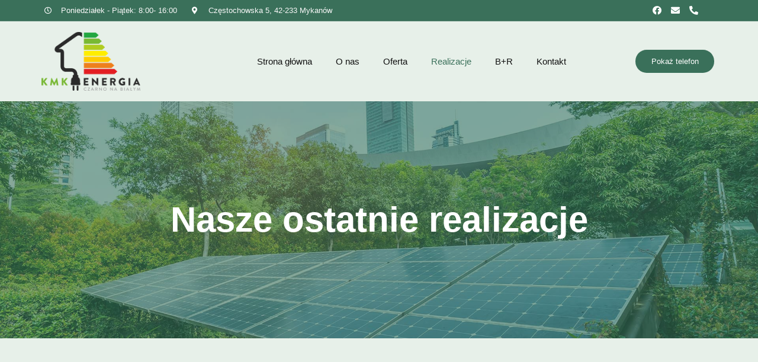

--- FILE ---
content_type: text/html; charset=UTF-8
request_url: https://kmk-energia.pl/realizacje/
body_size: 34690
content:
<!doctype html><html dir="ltr" lang="pl-PL"
prefix="og: https://ogp.me/ns#" ><head><script data-no-optimize="1">var litespeed_docref=sessionStorage.getItem("litespeed_docref");litespeed_docref&&(Object.defineProperty(document,"referrer",{get:function(){return litespeed_docref}}),sessionStorage.removeItem("litespeed_docref"));</script> <meta charset="UTF-8"><style id="litespeed-ccss">ul{box-sizing:border-box}:root{--wp--preset--font-size--normal:16px;--wp--preset--font-size--huge:42px}.screen-reader-text{clip:rect(1px,1px,1px,1px);word-wrap:normal!important;border:0;-webkit-clip-path:inset(50%);clip-path:inset(50%);height:1px;margin:-1px;overflow:hidden;padding:0;position:absolute;width:1px}body{--wp--preset--color--black:#000;--wp--preset--color--cyan-bluish-gray:#abb8c3;--wp--preset--color--white:#fff;--wp--preset--color--pale-pink:#f78da7;--wp--preset--color--vivid-red:#cf2e2e;--wp--preset--color--luminous-vivid-orange:#ff6900;--wp--preset--color--luminous-vivid-amber:#fcb900;--wp--preset--color--light-green-cyan:#7bdcb5;--wp--preset--color--vivid-green-cyan:#00d084;--wp--preset--color--pale-cyan-blue:#8ed1fc;--wp--preset--color--vivid-cyan-blue:#0693e3;--wp--preset--color--vivid-purple:#9b51e0;--wp--preset--gradient--vivid-cyan-blue-to-vivid-purple:linear-gradient(135deg,rgba(6,147,227,1) 0%,#9b51e0 100%);--wp--preset--gradient--light-green-cyan-to-vivid-green-cyan:linear-gradient(135deg,#7adcb4 0%,#00d082 100%);--wp--preset--gradient--luminous-vivid-amber-to-luminous-vivid-orange:linear-gradient(135deg,rgba(252,185,0,1) 0%,rgba(255,105,0,1) 100%);--wp--preset--gradient--luminous-vivid-orange-to-vivid-red:linear-gradient(135deg,rgba(255,105,0,1) 0%,#cf2e2e 100%);--wp--preset--gradient--very-light-gray-to-cyan-bluish-gray:linear-gradient(135deg,#eee 0%,#a9b8c3 100%);--wp--preset--gradient--cool-to-warm-spectrum:linear-gradient(135deg,#4aeadc 0%,#9778d1 20%,#cf2aba 40%,#ee2c82 60%,#fb6962 80%,#fef84c 100%);--wp--preset--gradient--blush-light-purple:linear-gradient(135deg,#ffceec 0%,#9896f0 100%);--wp--preset--gradient--blush-bordeaux:linear-gradient(135deg,#fecda5 0%,#fe2d2d 50%,#6b003e 100%);--wp--preset--gradient--luminous-dusk:linear-gradient(135deg,#ffcb70 0%,#c751c0 50%,#4158d0 100%);--wp--preset--gradient--pale-ocean:linear-gradient(135deg,#fff5cb 0%,#b6e3d4 50%,#33a7b5 100%);--wp--preset--gradient--electric-grass:linear-gradient(135deg,#caf880 0%,#71ce7e 100%);--wp--preset--gradient--midnight:linear-gradient(135deg,#020381 0%,#2874fc 100%);--wp--preset--duotone--dark-grayscale:url('#wp-duotone-dark-grayscale');--wp--preset--duotone--grayscale:url('#wp-duotone-grayscale');--wp--preset--duotone--purple-yellow:url('#wp-duotone-purple-yellow');--wp--preset--duotone--blue-red:url('#wp-duotone-blue-red');--wp--preset--duotone--midnight:url('#wp-duotone-midnight');--wp--preset--duotone--magenta-yellow:url('#wp-duotone-magenta-yellow');--wp--preset--duotone--purple-green:url('#wp-duotone-purple-green');--wp--preset--duotone--blue-orange:url('#wp-duotone-blue-orange');--wp--preset--font-size--small:13px;--wp--preset--font-size--medium:20px;--wp--preset--font-size--large:36px;--wp--preset--font-size--x-large:42px;--wp--preset--spacing--20:.44rem;--wp--preset--spacing--30:.67rem;--wp--preset--spacing--40:1rem;--wp--preset--spacing--50:1.5rem;--wp--preset--spacing--60:2.25rem;--wp--preset--spacing--70:3.38rem;--wp--preset--spacing--80:5.06rem;--wp--preset--shadow--natural:6px 6px 9px rgba(0,0,0,.2);--wp--preset--shadow--deep:12px 12px 50px rgba(0,0,0,.4);--wp--preset--shadow--sharp:6px 6px 0px rgba(0,0,0,.2);--wp--preset--shadow--outlined:6px 6px 0px -3px rgba(255,255,255,1),6px 6px rgba(0,0,0,1);--wp--preset--shadow--crisp:6px 6px 0px rgba(0,0,0,1)}html{line-height:1.15;-webkit-text-size-adjust:100%}*,:after,:before{box-sizing:border-box}body{margin:0;font-family:-apple-system,BlinkMacSystemFont,Segoe UI,Roboto,Helvetica Neue,Arial,Noto Sans,sans-serif,Apple Color Emoji,Segoe UI Emoji,Segoe UI Symbol,Noto Color Emoji;font-size:1rem;font-weight:400;line-height:1.5;color:#333;background-color:#fff;-webkit-font-smoothing:antialiased;-moz-osx-font-smoothing:grayscale}h1{margin-top:.5rem;margin-bottom:1rem;font-family:inherit;font-weight:500;line-height:1.2;color:inherit}h1{font-size:2.5rem}a{background-color:transparent;text-decoration:none;color:#c36}img{border-style:none;height:auto;max-width:100%}::-webkit-file-upload-button{-webkit-appearance:button;font:inherit}li,ul{margin-top:0;margin-bottom:0;border:0;outline:0;font-size:100%;vertical-align:baseline;background:0 0}.page-content a{text-decoration:underline}.screen-reader-text{clip:rect(1px,1px,1px,1px);height:1px;overflow:hidden;position:absolute!important;width:1px;word-wrap:normal!important}.site-navigation{grid-area:nav-menu;display:flex;align-items:center;flex-grow:1}.page-header .entry-title{margin-right:auto;margin-left:auto;width:100%}@media (max-width:575px){.page-header .entry-title{padding-right:10px;padding-left:10px}}@media (min-width:576px){.page-header .entry-title{max-width:500px}}@media (min-width:768px){.page-header .entry-title{max-width:600px}}@media (min-width:992px){.page-header .entry-title{max-width:800px}}@media (min-width:1200px){.page-header .entry-title{max-width:1140px}}.elementor-screen-only,.screen-reader-text{position:absolute;top:-10000em;width:1px;height:1px;margin:-1px;padding:0;overflow:hidden;clip:rect(0,0,0,0);border:0}.elementor *,.elementor :after,.elementor :before{box-sizing:border-box}.elementor a{box-shadow:none;text-decoration:none}.elementor img{height:auto;max-width:100%;border:none;border-radius:0;box-shadow:none}.elementor iframe{max-width:100%;width:100%;margin:0;line-height:1;border:none}.elementor .elementor-background-overlay{height:100%;width:100%;top:0;left:0;position:absolute}.elementor-widget-wrap .elementor-element.elementor-widget__width-initial{max-width:100%}@media (max-width:767px){.elementor-widget-wrap .elementor-element.elementor-widget-mobile__width-initial{max-width:100%}}.elementor-element{--flex-direction:initial;--flex-wrap:initial;--justify-content:initial;--align-items:initial;--align-content:initial;--gap:initial;--flex-basis:initial;--flex-grow:initial;--flex-shrink:initial;--order:initial;--align-self:initial;flex-basis:var(--flex-basis);flex-grow:var(--flex-grow);flex-shrink:var(--flex-shrink);order:var(--order);align-self:var(--align-self)}.elementor-align-right{text-align:right}.elementor-align-right .elementor-button{width:auto}.elementor-align-left{text-align:left}@media (max-width:1024px){.elementor-tablet-align-center{text-align:center}}@media (max-width:767px){.elementor-mobile-align-center{text-align:center}.elementor-mobile-align-justify .elementor-button{width:100%}}:root{--page-title-display:block}h1.entry-title{display:var(--page-title-display)}.elementor-section{position:relative}.elementor-section .elementor-container{display:flex;margin-right:auto;margin-left:auto;position:relative}@media (max-width:1024px){.elementor-section .elementor-container{flex-wrap:wrap}}.elementor-section.elementor-section-boxed>.elementor-container{max-width:1140px}.elementor-section.elementor-section-items-middle>.elementor-container{align-items:center}.elementor-widget-wrap{position:relative;width:100%;flex-wrap:wrap;align-content:flex-start}.elementor:not(.elementor-bc-flex-widget) .elementor-widget-wrap{display:flex}.elementor-widget-wrap>.elementor-element{width:100%}.elementor-widget{position:relative}.elementor-column{position:relative;min-height:1px;display:flex}@media (min-width:768px){.elementor-column.elementor-col-33{width:33.333%}.elementor-column.elementor-col-50{width:50%}.elementor-column.elementor-col-100{width:100%}}@media (max-width:767px){.elementor-column{width:100%}}ul.elementor-icon-list-items.elementor-inline-items{display:flex;flex-wrap:wrap}ul.elementor-icon-list-items.elementor-inline-items .elementor-inline-item{word-break:break-word}.elementor-grid{display:grid;grid-column-gap:var(--grid-column-gap);grid-row-gap:var(--grid-row-gap)}.elementor-grid .elementor-grid-item{min-width:0}.elementor-grid-0 .elementor-grid{display:inline-block;width:100%;word-spacing:var(--grid-column-gap);margin-bottom:calc(-1*var(--grid-row-gap))}.elementor-grid-0 .elementor-grid .elementor-grid-item{display:inline-block;margin-bottom:var(--grid-row-gap);word-break:break-word}.elementor-button{display:inline-block;line-height:1;background-color:#69727d;font-size:15px;padding:12px 24px;border-radius:3px;color:#fff;fill:#fff;text-align:center}.elementor-button:visited{color:#fff}.elementor-button-content-wrapper{display:flex;justify-content:center}.elementor-button-text{flex-grow:1;order:10;display:inline-block}.elementor-button span{text-decoration:inherit}.elementor-icon{display:inline-block;line-height:1;color:#69727d;font-size:50px;text-align:center}.elementor-icon i{width:1em;height:1em;position:relative;display:block}.elementor-icon i:before{position:absolute;left:50%;transform:translateX(-50%)}.elementor-element{--swiper-theme-color:#000;--swiper-navigation-size:44px;--swiper-pagination-bullet-size:6px;--swiper-pagination-bullet-horizontal-gap:6px}.elementor .elementor-element ul.elementor-icon-list-items{padding:0}.elementor-kit-10{--e-global-color-primary:#082d53;--e-global-color-secondary:#ffd974;--e-global-color-text:#414141;--e-global-color-accent:#082d53;--e-global-color-fc28385:#1d69b7;--e-global-color-21bfb04:#fff;--e-global-color-ad41708:#f8f8f8;--e-global-color-57a29b1:#d9d9d9;--e-global-color-d345fd2:#a7a7a7;--e-global-color-08fcc9d:#787878;--e-global-color-e5e9561:#292929;--e-global-color-f06adda:#111;--e-global-typography-primary-font-family:"Poppins";--e-global-typography-primary-font-size:60px;--e-global-typography-primary-font-weight:700;--e-global-typography-primary-line-height:1.1em;--e-global-typography-secondary-font-family:"Poppins";--e-global-typography-secondary-font-size:50px;--e-global-typography-secondary-font-weight:700;--e-global-typography-secondary-line-height:1.1em;--e-global-typography-text-font-family:"Poppins";--e-global-typography-text-font-size:40px;--e-global-typography-text-font-weight:700;--e-global-typography-text-line-height:1.1em;--e-global-typography-accent-font-family:"Poppins";--e-global-typography-accent-font-size:30px;--e-global-typography-accent-font-weight:700;--e-global-typography-accent-line-height:1.1em;--e-global-typography-61eed76-font-family:"Poppins";--e-global-typography-61eed76-font-size:20px;--e-global-typography-61eed76-font-weight:700;--e-global-typography-61eed76-line-height:1.1em;--e-global-typography-92b0a2d-font-family:"Poppins";--e-global-typography-92b0a2d-font-size:16px;--e-global-typography-92b0a2d-font-weight:500;--e-global-typography-92b0a2d-line-height:1.1em;--e-global-typography-f500460-font-family:"Poppins";--e-global-typography-f500460-font-size:15px;--e-global-typography-f500460-font-weight:400;--e-global-typography-f500460-line-height:1.5em;--e-global-typography-ba6914a-font-family:"Poppins";--e-global-typography-ba6914a-font-size:15px;--e-global-typography-ba6914a-font-weight:500;--e-global-typography-ba6914a-line-height:1.2em;--e-global-typography-317d263-font-family:"Poppins";--e-global-typography-317d263-font-size:300px;--e-global-typography-317d263-font-weight:900;--e-global-typography-317d263-line-height:1.2em;--e-global-typography-99dd0b2-font-family:"Poppins";--e-global-typography-99dd0b2-font-size:90px;--e-global-typography-99dd0b2-font-weight:900;--e-global-typography-99dd0b2-line-height:1.1em;--e-global-typography-2bd9da1-font-family:"Poppins";--e-global-typography-2bd9da1-font-size:70px;--e-global-typography-2bd9da1-font-weight:900;--e-global-typography-2bd9da1-line-height:1.2em;--e-global-typography-f95c007-font-family:"Poppins";--e-global-typography-f95c007-font-size:13px;--e-global-typography-f95c007-line-height:1.2em;--e-global-typography-0edfa1e-font-family:"Poppins";--e-global-typography-0edfa1e-font-size:14px;--e-global-typography-0edfa1e-font-weight:600;--e-global-typography-0edfa1e-line-height:1.3em;color:var(--e-global-color-text);font-family:var(--e-global-typography-f500460-font-family),Sans-serif;font-size:var(--e-global-typography-f500460-font-size);font-weight:var(--e-global-typography-f500460-font-weight);line-height:var(--e-global-typography-f500460-line-height);letter-spacing:var(--e-global-typography-f500460-letter-spacing);word-spacing:var(--e-global-typography-f500460-word-spacing)}.elementor-kit-10 a{color:var(--e-global-color-primary)}.elementor-kit-10 h1{color:var(--e-global-color-f06adda);font-family:var(--e-global-typography-primary-font-family),Sans-serif;font-size:var(--e-global-typography-primary-font-size);font-weight:var(--e-global-typography-primary-font-weight);line-height:var(--e-global-typography-primary-line-height)}.elementor-kit-10 .elementor-button{font-family:var(--e-global-typography-ba6914a-font-family),Sans-serif;font-size:var(--e-global-typography-ba6914a-font-size);font-weight:var(--e-global-typography-ba6914a-font-weight);line-height:var(--e-global-typography-ba6914a-line-height);letter-spacing:var(--e-global-typography-ba6914a-letter-spacing);word-spacing:var(--e-global-typography-ba6914a-word-spacing);color:var(--e-global-color-21bfb04);background-color:var(--e-global-color-accent);border-style:solid;border-width:0;border-radius:25px;padding:15px 24px}.elementor-section.elementor-section-boxed>.elementor-container{max-width:1140px}.elementor-element{--widgets-spacing:20px}h1.entry-title{display:var(--page-title-display)}@media (max-width:1024px){.elementor-kit-10{--e-global-typography-primary-font-size:55px;--e-global-typography-secondary-font-size:45px;--e-global-typography-text-font-size:35px;--e-global-typography-accent-font-size:25px;--e-global-typography-317d263-font-size:250px;--e-global-typography-99dd0b2-font-size:85px;font-size:var(--e-global-typography-f500460-font-size);line-height:var(--e-global-typography-f500460-line-height);letter-spacing:var(--e-global-typography-f500460-letter-spacing);word-spacing:var(--e-global-typography-f500460-word-spacing)}.elementor-kit-10 h1{font-size:var(--e-global-typography-primary-font-size);line-height:var(--e-global-typography-primary-line-height)}.elementor-kit-10 .elementor-button{font-size:var(--e-global-typography-ba6914a-font-size);line-height:var(--e-global-typography-ba6914a-line-height);letter-spacing:var(--e-global-typography-ba6914a-letter-spacing);word-spacing:var(--e-global-typography-ba6914a-word-spacing)}.elementor-section.elementor-section-boxed>.elementor-container{max-width:1024px}}@media (max-width:767px){.elementor-kit-10{--e-global-typography-primary-font-size:40px;--e-global-typography-secondary-font-size:33px;--e-global-typography-text-font-size:28px;--e-global-typography-accent-font-size:22px;--e-global-typography-61eed76-font-size:18px;--e-global-typography-92b0a2d-font-size:15px;--e-global-typography-f500460-font-size:14px;--e-global-typography-ba6914a-font-size:15px;--e-global-typography-317d263-font-size:130px;--e-global-typography-99dd0b2-font-size:55px;--e-global-typography-2bd9da1-font-size:45px;font-size:var(--e-global-typography-f500460-font-size);line-height:var(--e-global-typography-f500460-line-height);letter-spacing:var(--e-global-typography-f500460-letter-spacing);word-spacing:var(--e-global-typography-f500460-word-spacing)}.elementor-kit-10 h1{font-size:var(--e-global-typography-primary-font-size);line-height:var(--e-global-typography-primary-line-height)}.elementor-kit-10 .elementor-button{font-size:var(--e-global-typography-ba6914a-font-size);line-height:var(--e-global-typography-ba6914a-line-height);letter-spacing:var(--e-global-typography-ba6914a-letter-spacing);word-spacing:var(--e-global-typography-ba6914a-word-spacing)}.elementor-section.elementor-section-boxed>.elementor-container{max-width:767px}}[class*=" eicon-"]{display:inline-block;font-family:eicons;font-size:inherit;font-weight:400;font-style:normal;font-variant:normal;line-height:1;text-rendering:auto;-webkit-font-smoothing:antialiased;-moz-osx-font-smoothing:grayscale}.eicon-menu-bar:before{content:"\e816"}.eicon-close:before{content:"\e87f"}:root{--swiper-theme-color:#007aff}:root{--swiper-navigation-size:44px}.elementor-animated-content{--translate:0,0}.elementor-location-footer:before,.elementor-location-header:before{content:"";display:table;clear:both}.elementor-311 .elementor-element.elementor-element-1c723078>.elementor-container{min-height:400px}.elementor-311 .elementor-element.elementor-element-1c723078>.elementor-container>.elementor-column>.elementor-widget-wrap{align-content:center;align-items:center}.elementor-311 .elementor-element.elementor-element-1c723078:not(.elementor-motion-effects-element-type-background){background-color:#e6f0e8;background-image:url("/wp-content/uploads/2023/04/portfolio-image6.jpg");background-position:center center;background-repeat:no-repeat;background-size:cover}.elementor-311 .elementor-element.elementor-element-1c723078>.elementor-background-overlay{background-color:#3a705a;opacity:.6}.elementor-311 .elementor-element.elementor-element-1c723078{margin-top:0;margin-bottom:0;padding:0 15px}.elementor-311 .elementor-element.elementor-element-7d3a16e6{text-align:center}.elementor-311 .elementor-element.elementor-element-7d3a16e6 .elementor-heading-title{color:var(--e-global-color-21bfb04)}.elementor-311 .elementor-element.elementor-element-975ce0c:not(.elementor-motion-effects-element-type-background){background-color:#e7f0e9}.elementor-311 .elementor-element.elementor-element-975ce0c{margin-top:0;margin-bottom:0;padding:80px 0}.elementor-311 .elementor-element.elementor-element-4a88650{--image-border-radius:25px;--content-text-align:center;--content-padding:20px}@media (max-width:767px){.elementor-311 .elementor-element.elementor-element-1c723078>.elementor-container{min-height:320px}.elementor-311 .elementor-element.elementor-element-1c723078{margin-top:0;margin-bottom:100px}}.elementor-24 .elementor-element.elementor-element-6a5e16b8>.elementor-container>.elementor-column>.elementor-widget-wrap{align-content:center;align-items:center}.elementor-24 .elementor-element.elementor-element-6a5e16b8:not(.elementor-motion-effects-element-type-background){background-color:#3a705a}.elementor-24 .elementor-element.elementor-element-6a5e16b8>.elementor-background-overlay{opacity:.5}.elementor-24 .elementor-element.elementor-element-6a5e16b8{border-style:solid;border-width:0 0 1px;border-color:#FFFFFF1F;padding:5px 15px;z-index:10}.elementor-24 .elementor-element.elementor-element-10481450>.elementor-element-populated{border-style:solid;border-width:0;border-color:#FFFFFF2B;padding:5px 15px 5px 5px}.elementor-24 .elementor-element.elementor-element-6cc0d8c .elementor-icon-list-items.elementor-inline-items .elementor-icon-list-item{margin-right:calc(25px/2);margin-left:calc(25px/2)}.elementor-24 .elementor-element.elementor-element-6cc0d8c .elementor-icon-list-items.elementor-inline-items{margin-right:calc(-25px/2);margin-left:calc(-25px/2)}body:not(.rtl) .elementor-24 .elementor-element.elementor-element-6cc0d8c .elementor-icon-list-items.elementor-inline-items .elementor-icon-list-item:after{right:calc(-25px/2)}.elementor-24 .elementor-element.elementor-element-6cc0d8c .elementor-icon-list-icon i{color:var(--e-global-color-21bfb04)}.elementor-24 .elementor-element.elementor-element-6cc0d8c{--e-icon-list-icon-size:12px;--icon-vertical-offset:0px}.elementor-24 .elementor-element.elementor-element-6cc0d8c .elementor-icon-list-icon{padding-right:8px}.elementor-24 .elementor-element.elementor-element-6cc0d8c .elementor-icon-list-item>.elementor-icon-list-text,.elementor-24 .elementor-element.elementor-element-6cc0d8c .elementor-icon-list-item>a{font-family:var(--e-global-typography-f95c007-font-family),Sans-serif;font-size:var(--e-global-typography-f95c007-font-size);line-height:var(--e-global-typography-f95c007-line-height);letter-spacing:var(--e-global-typography-f95c007-letter-spacing);word-spacing:var(--e-global-typography-f95c007-word-spacing)}.elementor-24 .elementor-element.elementor-element-6cc0d8c .elementor-icon-list-text{color:var(--e-global-color-ad41708)}.elementor-24 .elementor-element.elementor-element-30a76ce5>.elementor-element-populated{padding:5px 0}.elementor-24 .elementor-element.elementor-element-55d93f7f{--grid-template-columns:repeat(0,auto);--icon-size:15px;--grid-column-gap:16px;--grid-row-gap:0px}.elementor-24 .elementor-element.elementor-element-55d93f7f .elementor-widget-container{text-align:right}.elementor-24 .elementor-element.elementor-element-55d93f7f .elementor-social-icon{background-color:#FFFFFF00;--icon-padding:0em}.elementor-24 .elementor-element.elementor-element-780e65bd>.elementor-container>.elementor-column>.elementor-widget-wrap{align-content:center;align-items:center}.elementor-24 .elementor-element.elementor-element-780e65bd:not(.elementor-motion-effects-element-type-background){background-color:#e7f0e9}.elementor-24 .elementor-element.elementor-element-780e65bd>.elementor-background-overlay{opacity:.5}.elementor-24 .elementor-element.elementor-element-780e65bd{padding:18px 15px;z-index:10}.elementor-24 .elementor-element.elementor-element-a9bb511>.elementor-element-populated{border-style:solid;border-width:0;border-color:#FFFFFF2B;padding:0 15px 0 0}.elementor-24 .elementor-element.elementor-element-760eaf63{text-align:left}.elementor-24 .elementor-element.elementor-element-da90627.elementor-column.elementor-element[data-element_type="column"]>.elementor-widget-wrap.elementor-element-populated{align-content:center;align-items:center}.elementor-24 .elementor-element.elementor-element-2ba6169 .elementor-menu-toggle{margin-left:auto;background-color:#3a705a}.elementor-24 .elementor-element.elementor-element-2ba6169 .elementor-nav-menu .elementor-item{font-family:var(--e-global-typography-ba6914a-font-family),Sans-serif;font-size:var(--e-global-typography-ba6914a-font-size);font-weight:var(--e-global-typography-ba6914a-font-weight);line-height:var(--e-global-typography-ba6914a-line-height);letter-spacing:var(--e-global-typography-ba6914a-letter-spacing);word-spacing:var(--e-global-typography-ba6914a-word-spacing)}.elementor-24 .elementor-element.elementor-element-2ba6169 .elementor-nav-menu--main .elementor-item{color:#111;fill:#111;padding-left:0;padding-right:0;padding-top:0;padding-bottom:0}.elementor-24 .elementor-element.elementor-element-2ba6169 .elementor-nav-menu--main .elementor-item.elementor-item-active{color:#3a705a;fill:#3a705a}.elementor-24 .elementor-element.elementor-element-2ba6169 .elementor-nav-menu--main .elementor-item.elementor-item-active{color:#3a705a}.elementor-24 .elementor-element.elementor-element-2ba6169{--e-nav-menu-horizontal-menu-item-margin:calc(40px/2);width:var(--container-widget-width,99.21%);max-width:99.21%;--container-widget-width:99.21%;--container-widget-flex-grow:0}.elementor-24 .elementor-element.elementor-element-2ba6169 .elementor-nav-menu--dropdown a,.elementor-24 .elementor-element.elementor-element-2ba6169 .elementor-menu-toggle{color:#414141}.elementor-24 .elementor-element.elementor-element-2ba6169 .elementor-nav-menu--dropdown a.elementor-item-active{color:#fff}.elementor-24 .elementor-element.elementor-element-2ba6169 .elementor-nav-menu--dropdown a.elementor-item-active{background-color:#3a705a}.elementor-24 .elementor-element.elementor-element-2ba6169 .elementor-nav-menu--dropdown a.elementor-item-active{color:var(--e-global-color-21bfb04);background-color:#3a705a}.elementor-24 .elementor-element.elementor-element-2ba6169 .elementor-nav-menu--dropdown .elementor-item,.elementor-24 .elementor-element.elementor-element-2ba6169 .elementor-nav-menu--dropdown .elementor-sub-item{font-family:var(--e-global-typography-ba6914a-font-family),Sans-serif;font-size:var(--e-global-typography-ba6914a-font-size);font-weight:var(--e-global-typography-ba6914a-font-weight);letter-spacing:var(--e-global-typography-ba6914a-letter-spacing);word-spacing:var(--e-global-typography-ba6914a-word-spacing)}.elementor-24 .elementor-element.elementor-element-2ba6169 .elementor-nav-menu--dropdown{border-radius:25px}.elementor-24 .elementor-element.elementor-element-2ba6169 .elementor-nav-menu--dropdown li:first-child a{border-top-left-radius:25px;border-top-right-radius:25px}.elementor-24 .elementor-element.elementor-element-2ba6169 .elementor-nav-menu--dropdown li:last-child a{border-bottom-right-radius:25px;border-bottom-left-radius:25px}.elementor-24 .elementor-element.elementor-element-2ba6169 .elementor-nav-menu--dropdown a{padding-left:16px;padding-right:16px;padding-top:12px;padding-bottom:12px}.elementor-24 .elementor-element.elementor-element-2ba6169 .elementor-nav-menu--dropdown li:not(:last-child){border-style:solid;border-color:#87878726;border-bottom-width:1px}.elementor-24 .elementor-element.elementor-element-2ba6169 .elementor-nav-menu--main>.elementor-nav-menu>li>.elementor-nav-menu--dropdown,.elementor-24 .elementor-element.elementor-element-2ba6169 .elementor-nav-menu__container.elementor-nav-menu--dropdown{margin-top:15px!important}.elementor-24 .elementor-element.elementor-element-2ba6169 div.elementor-menu-toggle{color:#fff}.elementor-24 .elementor-element.elementor-element-6dbf8687>.elementor-element-populated{padding:0 0 0 15px}.elementor-24 .elementor-element.elementor-element-2c8f699c .elementor-button{font-family:var(--e-global-typography-f95c007-font-family),Sans-serif;font-size:var(--e-global-typography-f95c007-font-size);line-height:var(--e-global-typography-f95c007-line-height);letter-spacing:var(--e-global-typography-f95c007-letter-spacing);word-spacing:var(--e-global-typography-f95c007-word-spacing);fill:#fff;color:#fff;background-color:#3a705a;padding:12px 22px}@media (min-width:768px){.elementor-24 .elementor-element.elementor-element-10481450{width:80%}.elementor-24 .elementor-element.elementor-element-30a76ce5{width:20%}.elementor-24 .elementor-element.elementor-element-a9bb511{width:15.964%}.elementor-24 .elementor-element.elementor-element-da90627{width:62.209%}.elementor-24 .elementor-element.elementor-element-6dbf8687{width:21.491%}}@media (max-width:1024px) and (min-width:768px){.elementor-24 .elementor-element.elementor-element-10481450{width:70%}.elementor-24 .elementor-element.elementor-element-30a76ce5{width:30%}.elementor-24 .elementor-element.elementor-element-a9bb511{width:25%}.elementor-24 .elementor-element.elementor-element-da90627{width:75%}.elementor-24 .elementor-element.elementor-element-6dbf8687{width:100%}}@media (max-width:1024px){.elementor-24 .elementor-element.elementor-element-10481450>.elementor-element-populated{border-width:0;padding:10px 0}.elementor-24 .elementor-element.elementor-element-6cc0d8c .elementor-icon-list-item>.elementor-icon-list-text,.elementor-24 .elementor-element.elementor-element-6cc0d8c .elementor-icon-list-item>a{font-size:var(--e-global-typography-f95c007-font-size);line-height:var(--e-global-typography-f95c007-line-height);letter-spacing:var(--e-global-typography-f95c007-letter-spacing);word-spacing:var(--e-global-typography-f95c007-word-spacing)}.elementor-24 .elementor-element.elementor-element-780e65bd{padding:20px 15px}.elementor-24 .elementor-element.elementor-element-2ba6169 .elementor-nav-menu .elementor-item{font-size:var(--e-global-typography-ba6914a-font-size);line-height:var(--e-global-typography-ba6914a-line-height);letter-spacing:var(--e-global-typography-ba6914a-letter-spacing);word-spacing:var(--e-global-typography-ba6914a-word-spacing)}.elementor-24 .elementor-element.elementor-element-2ba6169 .elementor-nav-menu--dropdown .elementor-item,.elementor-24 .elementor-element.elementor-element-2ba6169 .elementor-nav-menu--dropdown .elementor-sub-item{font-size:var(--e-global-typography-ba6914a-font-size);letter-spacing:var(--e-global-typography-ba6914a-letter-spacing);word-spacing:var(--e-global-typography-ba6914a-word-spacing)}.elementor-24 .elementor-element.elementor-element-2ba6169 .elementor-nav-menu--main>.elementor-nav-menu>li>.elementor-nav-menu--dropdown,.elementor-24 .elementor-element.elementor-element-2ba6169 .elementor-nav-menu__container.elementor-nav-menu--dropdown{margin-top:20px!important}.elementor-24 .elementor-element.elementor-element-2ba6169 .elementor-menu-toggle{border-radius:5px}.elementor-24 .elementor-element.elementor-element-2c8f699c .elementor-button{font-size:var(--e-global-typography-f95c007-font-size);line-height:var(--e-global-typography-f95c007-line-height);letter-spacing:var(--e-global-typography-f95c007-letter-spacing);word-spacing:var(--e-global-typography-f95c007-word-spacing)}}@media (max-width:767px){.elementor-24 .elementor-element.elementor-element-10481450>.elementor-element-populated{border-width:0 0 1px;margin:0 0 5px;--e-column-margin-right:0px;--e-column-margin-left:0px}.elementor-24 .elementor-element.elementor-element-6cc0d8c .elementor-icon-list-items.elementor-inline-items .elementor-icon-list-item{margin-right:calc(10px/2);margin-left:calc(10px/2)}.elementor-24 .elementor-element.elementor-element-6cc0d8c .elementor-icon-list-items.elementor-inline-items{margin-right:calc(-10px/2);margin-left:calc(-10px/2)}body:not(.rtl) .elementor-24 .elementor-element.elementor-element-6cc0d8c .elementor-icon-list-items.elementor-inline-items .elementor-icon-list-item:after{right:calc(-10px/2)}.elementor-24 .elementor-element.elementor-element-6cc0d8c .elementor-icon-list-item>.elementor-icon-list-text,.elementor-24 .elementor-element.elementor-element-6cc0d8c .elementor-icon-list-item>a{font-size:var(--e-global-typography-f95c007-font-size);line-height:var(--e-global-typography-f95c007-line-height);letter-spacing:var(--e-global-typography-f95c007-letter-spacing);word-spacing:var(--e-global-typography-f95c007-word-spacing)}.elementor-24 .elementor-element.elementor-element-30a76ce5{width:100%}.elementor-24 .elementor-element.elementor-element-55d93f7f .elementor-widget-container{text-align:center}.elementor-24 .elementor-element.elementor-element-a9bb511{width:40%}.elementor-24 .elementor-element.elementor-element-a9bb511>.elementor-element-populated{border-width:0 0 1px;margin:0 0 15px;--e-column-margin-right:0px;--e-column-margin-left:0px;padding:0 0 10px}.elementor-24 .elementor-element.elementor-element-760eaf63{text-align:center;width:var(--container-widget-width,155.5px);max-width:155.5px;--container-widget-width:155.5px;--container-widget-flex-grow:0}.elementor-24 .elementor-element.elementor-element-da90627{width:60%}.elementor-24 .elementor-element.elementor-element-da90627.elementor-column.elementor-element[data-element_type="column"]>.elementor-widget-wrap.elementor-element-populated{align-content:center;align-items:center}.elementor-24 .elementor-element.elementor-element-da90627.elementor-column>.elementor-widget-wrap{justify-content:flex-end}.elementor-24 .elementor-element.elementor-element-2ba6169 .elementor-nav-menu .elementor-item{font-size:var(--e-global-typography-ba6914a-font-size);line-height:var(--e-global-typography-ba6914a-line-height);letter-spacing:var(--e-global-typography-ba6914a-letter-spacing);word-spacing:var(--e-global-typography-ba6914a-word-spacing)}.elementor-24 .elementor-element.elementor-element-2ba6169 .elementor-nav-menu--dropdown .elementor-item,.elementor-24 .elementor-element.elementor-element-2ba6169 .elementor-nav-menu--dropdown .elementor-sub-item{font-size:var(--e-global-typography-ba6914a-font-size);letter-spacing:var(--e-global-typography-ba6914a-letter-spacing);word-spacing:var(--e-global-typography-ba6914a-word-spacing)}.elementor-24 .elementor-element.elementor-element-2ba6169 .elementor-nav-menu--dropdown a{padding-top:15px;padding-bottom:15px}.elementor-24 .elementor-element.elementor-element-2ba6169 .elementor-nav-menu--main>.elementor-nav-menu>li>.elementor-nav-menu--dropdown,.elementor-24 .elementor-element.elementor-element-2ba6169 .elementor-nav-menu__container.elementor-nav-menu--dropdown{margin-top:20px!important}.elementor-24 .elementor-element.elementor-element-6dbf8687{width:100%}.elementor-24 .elementor-element.elementor-element-6dbf8687>.elementor-element-populated{padding:0}.elementor-24 .elementor-element.elementor-element-2c8f699c .elementor-button{font-size:var(--e-global-typography-f95c007-font-size);line-height:var(--e-global-typography-f95c007-line-height);letter-spacing:var(--e-global-typography-f95c007-letter-spacing);word-spacing:var(--e-global-typography-f95c007-word-spacing)}}.elementor-32 .elementor-element.elementor-element-46c6a91a iframe{height:350px}:focus{outline:0}.ekit-wid-con .ekit-review-card--date,.ekit-wid-con .ekit-review-card--desc{grid-area:date}.ekit-wid-con .ekit-review-card--image{width:60px;height:60px;grid-area:thumbnail;min-width:60px;border-radius:50%;background-color:#eae9f7;display:-webkit-box;display:-ms-flexbox;display:flex;-webkit-box-pack:center;-ms-flex-pack:center;justify-content:center;-webkit-box-align:center;-ms-flex-align:center;align-items:center;padding:1rem;position:relative}.ekit-wid-con .ekit-review-card--thumbnail{grid-area:thumbnail;padding-right:1rem}.ekit-wid-con .ekit-review-card--name{grid-area:name;font-size:14px;font-weight:700;margin:0 0 .25rem}.ekit-wid-con .ekit-review-card--stars{grid-area:stars;color:#f4be28;font-size:13px;line-height:20px}.ekit-wid-con .ekit-review-card--comment{grid-area:comment;font-size:16px;line-height:22px;font-weight:400;color:#32323d}.ekit-wid-con .ekit-review-card--actions{grid-area:actions}.ekit-wid-con .ekit-review-card--posted-on{display:-webkit-box;display:-ms-flexbox;display:flex;grid-area:posted-on}.fab,.far,.fas{-moz-osx-font-smoothing:grayscale;-webkit-font-smoothing:antialiased;display:inline-block;font-style:normal;font-variant:normal;text-rendering:auto;line-height:1}.fa-clock:before{content:"\f017"}.fa-envelope:before{content:"\f0e0"}.fa-facebook:before{content:"\f09a"}.fa-map-marker-alt:before{content:"\f3c5"}.fa-phone-alt:before{content:"\f879"}.far{font-family:"Font Awesome 5 Free";font-weight:400}.fas{font-family:"Font Awesome 5 Free";font-weight:900}.fab{font-family:"Font Awesome 5 Brands";font-weight:400}.entry-title{display:none!important}body{background:#e7f0e9!important}.clickButton{display:none}@media screen and (min-width:800px){.clickButton{display:block;position:absolute;top:0;left:0;background:#3a705a;z-index:100;width:100%}}.elementor-widget.elementor-icon-list--layout-inline .elementor-widget-container{overflow:hidden}.elementor-widget .elementor-icon-list-items.elementor-inline-items{margin-right:-8px;margin-left:-8px}.elementor-widget .elementor-icon-list-items.elementor-inline-items .elementor-icon-list-item{margin-right:8px;margin-left:8px}.elementor-widget .elementor-icon-list-items.elementor-inline-items .elementor-icon-list-item:after{width:auto;left:auto;right:auto;position:relative;height:100%;border-top:0;border-bottom:0;border-right:0;border-left-width:1px;border-style:solid;right:-8px}.elementor-widget .elementor-icon-list-items{list-style-type:none;margin:0;padding:0}.elementor-widget .elementor-icon-list-item{margin:0;padding:0;position:relative}.elementor-widget .elementor-icon-list-item:after{position:absolute;bottom:0;width:100%}.elementor-widget .elementor-icon-list-item,.elementor-widget .elementor-icon-list-item a{display:flex;font-size:inherit;align-items:var(--icon-vertical-align,center)}.elementor-widget .elementor-icon-list-icon+.elementor-icon-list-text{align-self:center;padding-left:5px}.elementor-widget .elementor-icon-list-icon{display:flex;position:relative;top:var(--icon-vertical-offset,initial)}.elementor-widget .elementor-icon-list-icon i{width:1.25em;font-size:var(--e-icon-list-icon-size)}.elementor-widget.elementor-widget-icon-list .elementor-icon-list-icon{text-align:var(--e-icon-list-icon-align)}.elementor-widget.elementor-list-item-link-full_width a{width:100%}.elementor-widget.elementor-align-left .elementor-icon-list-item,.elementor-widget.elementor-align-left .elementor-icon-list-item a{justify-content:flex-start;text-align:left}.elementor-widget.elementor-align-left .elementor-inline-items{justify-content:flex-start}.elementor-widget:not(.elementor-align-right) .elementor-icon-list-item:after{left:0}@media (min-width:-1){.elementor-widget:not(.elementor-widescreen-align-right) .elementor-icon-list-item:after{left:0}.elementor-widget:not(.elementor-widescreen-align-left) .elementor-icon-list-item:after{right:0}}@media (max-width:-1){.elementor-widget:not(.elementor-laptop-align-right) .elementor-icon-list-item:after{left:0}.elementor-widget:not(.elementor-laptop-align-left) .elementor-icon-list-item:after{right:0}}@media (max-width:-1){.elementor-widget:not(.elementor-tablet_extra-align-right) .elementor-icon-list-item:after{left:0}.elementor-widget:not(.elementor-tablet_extra-align-left) .elementor-icon-list-item:after{right:0}}@media (max-width:1024px){.elementor-widget.elementor-tablet-align-center .elementor-icon-list-item,.elementor-widget.elementor-tablet-align-center .elementor-icon-list-item a{justify-content:center}.elementor-widget.elementor-tablet-align-center .elementor-icon-list-item:after{margin:auto}.elementor-widget.elementor-tablet-align-center .elementor-inline-items{justify-content:center}.elementor-widget:not(.elementor-tablet-align-right) .elementor-icon-list-item:after{left:0}.elementor-widget:not(.elementor-tablet-align-left) .elementor-icon-list-item:after{right:0}}@media (max-width:-1){.elementor-widget:not(.elementor-mobile_extra-align-right) .elementor-icon-list-item:after{left:0}.elementor-widget:not(.elementor-mobile_extra-align-left) .elementor-icon-list-item:after{right:0}}@media (max-width:767px){.elementor-widget.elementor-mobile-align-center .elementor-icon-list-item,.elementor-widget.elementor-mobile-align-center .elementor-icon-list-item a{justify-content:center}.elementor-widget.elementor-mobile-align-center .elementor-icon-list-item:after{margin:auto}.elementor-widget.elementor-mobile-align-center .elementor-inline-items{justify-content:center}.elementor-widget:not(.elementor-mobile-align-right) .elementor-icon-list-item:after{left:0}.elementor-widget:not(.elementor-mobile-align-left) .elementor-icon-list-item:after{right:0}}.elementor-widget-social-icons.elementor-grid-0 .elementor-widget-container{line-height:1;font-size:0}.elementor-widget-social-icons .elementor-grid{grid-column-gap:var(--grid-column-gap,5px);grid-row-gap:var(--grid-row-gap,5px);grid-template-columns:var(--grid-template-columns);justify-content:var(--justify-content,center);justify-items:var(--justify-content,center)}.elementor-icon.elementor-social-icon{font-size:var(--icon-size,25px);line-height:var(--icon-size,25px);width:calc(var(--icon-size,25px) + (2*var(--icon-padding,.5em)));height:calc(var(--icon-size,25px) + (2*var(--icon-padding,.5em)))}.elementor-social-icon{--e-social-icon-icon-color:#fff;display:inline-flex;background-color:#69727d;align-items:center;justify-content:center;text-align:center}.elementor-social-icon i{color:var(--e-social-icon-icon-color)}.elementor-social-icon:last-child{margin:0}.elementor-social-icon-envelope{background-color:#ea4335}.elementor-social-icon-facebook{background-color:#3b5998}.elementor-shape-rounded .elementor-icon.elementor-social-icon{border-radius:10%}.elementor-widget-image{text-align:center}.elementor-widget-image a{display:inline-block}.elementor-widget-image img{vertical-align:middle;display:inline-block}.elementor-item:after,.elementor-item:before{display:block;position:absolute}.elementor-item:not(:hover):not(:focus):not(.elementor-item-active):not(.highlighted):after,.elementor-item:not(:hover):not(:focus):not(.elementor-item-active):not(.highlighted):before{opacity:0}.elementor-item-active:after,.elementor-item-active:before{transform:scale(1)}.elementor-nav-menu--main .elementor-nav-menu a{padding:13px 20px}.elementor-nav-menu--main .elementor-nav-menu ul{position:absolute;width:12em;border-width:0;border-style:solid;padding:0}.elementor-nav-menu--layout-horizontal{display:flex}.elementor-nav-menu--layout-horizontal .elementor-nav-menu{display:flex;flex-wrap:wrap}.elementor-nav-menu--layout-horizontal .elementor-nav-menu a{white-space:nowrap;flex-grow:1}.elementor-nav-menu--layout-horizontal .elementor-nav-menu>li{display:flex}.elementor-nav-menu--layout-horizontal .elementor-nav-menu>li ul{top:100%!important}.elementor-nav-menu--layout-horizontal .elementor-nav-menu>li:not(:first-child)>a{-webkit-margin-start:var(--e-nav-menu-horizontal-menu-item-margin);margin-inline-start:var(--e-nav-menu-horizontal-menu-item-margin)}.elementor-nav-menu--layout-horizontal .elementor-nav-menu>li:not(:first-child)>ul{left:var(--e-nav-menu-horizontal-menu-item-margin)!important}.elementor-nav-menu--layout-horizontal .elementor-nav-menu>li:not(:last-child)>a{-webkit-margin-end:var(--e-nav-menu-horizontal-menu-item-margin);margin-inline-end:var(--e-nav-menu-horizontal-menu-item-margin)}.elementor-nav-menu--layout-horizontal .elementor-nav-menu>li:not(:last-child):after{content:var(--e-nav-menu-divider-content,none);height:var(--e-nav-menu-divider-height,35%);border-left:var(--e-nav-menu-divider-width,2px) var(--e-nav-menu-divider-style,solid) var(--e-nav-menu-divider-color,#000);border-bottom-color:var(--e-nav-menu-divider-color,#000);border-right-color:var(--e-nav-menu-divider-color,#000);border-top-color:var(--e-nav-menu-divider-color,#000);align-self:center}.elementor-nav-menu__align-right .elementor-nav-menu{margin-left:auto;justify-content:flex-end}.elementor-widget-nav-menu .elementor-widget-container{display:flex;flex-direction:column}.elementor-nav-menu{position:relative;z-index:2}.elementor-nav-menu:after{content:" ";display:block;height:0;font:0/0 serif;clear:both;visibility:hidden;overflow:hidden}.elementor-nav-menu,.elementor-nav-menu li,.elementor-nav-menu ul{display:block;list-style:none;margin:0;padding:0;line-height:normal}.elementor-nav-menu ul{display:none}.elementor-nav-menu a,.elementor-nav-menu li{position:relative}.elementor-nav-menu li{border-width:0}.elementor-nav-menu a{display:flex;align-items:center}.elementor-nav-menu a{padding:10px 20px;line-height:20px}.elementor-nav-menu--dropdown .elementor-item.elementor-item-active{background-color:#3a3f45;color:#fff}.elementor-menu-toggle{display:flex;align-items:center;justify-content:center;font-size:var(--nav-menu-icon-size,22px);padding:.25em;border:0 solid;border-radius:3px;background-color:rgba(0,0,0,.05);color:#2e3237}.elementor-menu-toggle:not(.elementor-active) .elementor-menu-toggle__icon--close{display:none}.elementor-nav-menu--dropdown{background-color:#fff;font-size:13px}.elementor-nav-menu--dropdown.elementor-nav-menu__container{margin-top:10px;transform-origin:top;overflow-y:auto;overflow-x:hidden}.elementor-nav-menu--dropdown.elementor-nav-menu__container .elementor-sub-item{font-size:.85em}.elementor-nav-menu--dropdown a{color:#2e3237}ul.elementor-nav-menu--dropdown a{text-shadow:none;border-left:8px solid transparent}.elementor-nav-menu__text-align-center .elementor-nav-menu--dropdown .elementor-nav-menu a{justify-content:center}.elementor-nav-menu--toggle{--menu-height:100vh}.elementor-nav-menu--toggle .elementor-menu-toggle:not(.elementor-active)+.elementor-nav-menu__container{transform:scaleY(0);max-height:0;overflow:hidden}.elementor-nav-menu--stretch .elementor-nav-menu__container.elementor-nav-menu--dropdown{position:absolute;z-index:9997}@media (max-width:1024px){.elementor-nav-menu--dropdown-tablet .elementor-nav-menu--main{display:none}}@media (min-width:1025px){.elementor-nav-menu--dropdown-tablet .elementor-menu-toggle,.elementor-nav-menu--dropdown-tablet .elementor-nav-menu--dropdown{display:none}.elementor-nav-menu--dropdown-tablet nav.elementor-nav-menu--dropdown.elementor-nav-menu__container{overflow-y:hidden}}.elementor-heading-title{padding:0;margin:0;line-height:1}.elementor-gallery__container{min-height:1px}.elementor-gallery-item{position:relative;overflow:hidden;display:block;text-decoration:none;border:solid var(--image-border-width) var(--image-border-color);border-radius:var(--image-border-radius)}.elementor-widget-google_maps .elementor-widget-container{overflow:hidden}.elementor-widget-google_maps .elementor-custom-embed{line-height:0}.elementor-widget-google_maps iframe{height:300px}.e-gallery-item{position:relative;flex-grow:0;flex-shrink:0}.e-gallery-image{background-position:center center;background-size:cover;width:100%;transform-origin:center top}</style><link rel="preload" data-asynced="1" data-optimized="2" as="style" onload="this.onload=null;this.rel='stylesheet'" href="/wp-content/litespeed/ucss/9a8f7edaad0db1b1afb0eb70bcfc40a4.css?ver=b10ce" /><script data-optimized="1" type="litespeed/javascript" data-src="/wp-content/plugins/litespeed-cache/assets/js/css_async.min.js"></script> <meta name="viewport" content="width=device-width, initial-scale=1"><link rel="profile" href="https://gmpg.org/xfn/11"><title>Realizacje - KMK Energia Częstochowa</title><meta name="description" content="Przedstawiamy Państwu nasze ostatnie realizacje dotyczące pomp ciepła, instalacji fotowoltaicznych, termoizolacji oraz montażu ogrzewania podłogowego." /><meta name="robots" content="max-image-preview:large" /><link rel="canonical" href="https://kmk-energia.pl/realizacje/" /><meta name="generator" content="All in One SEO (AIOSEO) 4.3.7" /><meta property="og:locale" content="pl_PL" /><meta property="og:site_name" content="KMK Energia -" /><meta property="og:type" content="article" /><meta property="og:title" content="Ostatnie realizacje - KMK Energia Częstochowa" /><meta property="og:description" content="Przedstawiamy Państwu nasze ostatnie realizacje dotyczące pomp ciepła, instalacji fotowoltaicznych, termoizolacji oraz montażu ogrzewania podłogowego." /><meta property="og:url" content="https://kmk-energia.pl/realizacje/" /><meta property="og:image" content="https://kmk-energia.pl/wp-content/uploads/2023/04/245569333_3022586121316887_2345836229548774454_n.jpg" /><meta property="og:image:secure_url" content="https://kmk-energia.pl/wp-content/uploads/2023/04/245569333_3022586121316887_2345836229548774454_n.jpg" /><meta property="og:image:width" content="900" /><meta property="og:image:height" content="760" /><meta property="article:published_time" content="2023-04-26T12:14:10+00:00" /><meta property="article:modified_time" content="2023-04-27T11:33:41+00:00" /><meta name="twitter:card" content="summary_large_image" /><meta name="twitter:title" content="Ostatnie realizacje - KMK Energia Częstochowa" /><meta name="twitter:description" content="Przedstawiamy Państwu nasze ostatnie realizacje dotyczące pomp ciepła, instalacji fotowoltaicznych, termoizolacji oraz montażu ogrzewania podłogowego." /><meta name="twitter:image" content="https://kmk-energia.pl/wp-content/uploads/2023/04/245569333_3022586121316887_2345836229548774454_n.jpg" /> <script type="application/ld+json" class="aioseo-schema">{"@context":"https:\/\/schema.org","@graph":[{"@type":"BreadcrumbList","@id":"https:\/\/kmk-energia.pl\/realizacje\/#breadcrumblist","itemListElement":[{"@type":"ListItem","@id":"https:\/\/kmk-energia.pl\/#listItem","position":1,"item":{"@type":"WebPage","@id":"https:\/\/kmk-energia.pl\/","name":"Strona g\u0142\u00f3wna","description":"Jeste\u015bmy firm\u0105 specjalizuj\u0105c\u0105 si\u0119 kompleksowym doradztwie w zakresie efektywno\u015bci energetycznej wraz z us\u0142ug\u0105 wykonawstwa oraz pozyskania dofinansowania.","url":"https:\/\/kmk-energia.pl\/"},"nextItem":"https:\/\/kmk-energia.pl\/realizacje\/#listItem"},{"@type":"ListItem","@id":"https:\/\/kmk-energia.pl\/realizacje\/#listItem","position":2,"item":{"@type":"WebPage","@id":"https:\/\/kmk-energia.pl\/realizacje\/","name":"Realizacje","description":"Przedstawiamy Pa\u0144stwu nasze ostatnie realizacje dotycz\u0105ce pomp ciep\u0142a, instalacji fotowoltaicznych, termoizolacji oraz monta\u017cu ogrzewania pod\u0142ogowego.","url":"https:\/\/kmk-energia.pl\/realizacje\/"},"previousItem":"https:\/\/kmk-energia.pl\/#listItem"}]},{"@type":"Organization","@id":"https:\/\/kmk-energia.pl\/#organization","name":"KMK ENERGIA","url":"https:\/\/kmk-energia.pl\/","logo":{"@type":"ImageObject","url":"\/wp-content\/uploads\/2023\/04\/kmk_logo_rgb_transparent-1980x1177-1.png","@id":"https:\/\/kmk-energia.pl\/#organizationLogo","width":1980,"height":1177},"image":{"@id":"https:\/\/kmk-energia.pl\/#organizationLogo"}},{"@type":"WebPage","@id":"https:\/\/kmk-energia.pl\/realizacje\/#webpage","url":"https:\/\/kmk-energia.pl\/realizacje\/","name":"Realizacje - KMK Energia Cz\u0119stochowa","description":"Przedstawiamy Pa\u0144stwu nasze ostatnie realizacje dotycz\u0105ce pomp ciep\u0142a, instalacji fotowoltaicznych, termoizolacji oraz monta\u017cu ogrzewania pod\u0142ogowego.","inLanguage":"pl-PL","isPartOf":{"@id":"https:\/\/kmk-energia.pl\/#website"},"breadcrumb":{"@id":"https:\/\/kmk-energia.pl\/realizacje\/#breadcrumblist"},"datePublished":"2023-04-26T12:14:10+00:00","dateModified":"2023-04-27T11:33:41+00:00"},{"@type":"WebSite","@id":"https:\/\/kmk-energia.pl\/#website","url":"https:\/\/kmk-energia.pl\/","name":"KMK ENERGIA","inLanguage":"pl-PL","publisher":{"@id":"https:\/\/kmk-energia.pl\/#organization"}}]}</script>  <script data-cfasync="false" data-pagespeed-no-defer>var gtm4wp_datalayer_name = "dataLayer";
	var dataLayer = dataLayer || [];</script> <link rel="alternate" type="application/rss+xml" title="KMK Energia &raquo; Kanał z wpisami" href="https://kmk-energia.pl/feed/" /><link rel="alternate" type="application/rss+xml" title="KMK Energia &raquo; Kanał z komentarzami" href="https://kmk-energia.pl/comments/feed/" /><style id='global-styles-inline-css'>body{--wp--preset--color--black: #000000;--wp--preset--color--cyan-bluish-gray: #abb8c3;--wp--preset--color--white: #ffffff;--wp--preset--color--pale-pink: #f78da7;--wp--preset--color--vivid-red: #cf2e2e;--wp--preset--color--luminous-vivid-orange: #ff6900;--wp--preset--color--luminous-vivid-amber: #fcb900;--wp--preset--color--light-green-cyan: #7bdcb5;--wp--preset--color--vivid-green-cyan: #00d084;--wp--preset--color--pale-cyan-blue: #8ed1fc;--wp--preset--color--vivid-cyan-blue: #0693e3;--wp--preset--color--vivid-purple: #9b51e0;--wp--preset--gradient--vivid-cyan-blue-to-vivid-purple: linear-gradient(135deg,rgba(6,147,227,1) 0%,rgb(155,81,224) 100%);--wp--preset--gradient--light-green-cyan-to-vivid-green-cyan: linear-gradient(135deg,rgb(122,220,180) 0%,rgb(0,208,130) 100%);--wp--preset--gradient--luminous-vivid-amber-to-luminous-vivid-orange: linear-gradient(135deg,rgba(252,185,0,1) 0%,rgba(255,105,0,1) 100%);--wp--preset--gradient--luminous-vivid-orange-to-vivid-red: linear-gradient(135deg,rgba(255,105,0,1) 0%,rgb(207,46,46) 100%);--wp--preset--gradient--very-light-gray-to-cyan-bluish-gray: linear-gradient(135deg,rgb(238,238,238) 0%,rgb(169,184,195) 100%);--wp--preset--gradient--cool-to-warm-spectrum: linear-gradient(135deg,rgb(74,234,220) 0%,rgb(151,120,209) 20%,rgb(207,42,186) 40%,rgb(238,44,130) 60%,rgb(251,105,98) 80%,rgb(254,248,76) 100%);--wp--preset--gradient--blush-light-purple: linear-gradient(135deg,rgb(255,206,236) 0%,rgb(152,150,240) 100%);--wp--preset--gradient--blush-bordeaux: linear-gradient(135deg,rgb(254,205,165) 0%,rgb(254,45,45) 50%,rgb(107,0,62) 100%);--wp--preset--gradient--luminous-dusk: linear-gradient(135deg,rgb(255,203,112) 0%,rgb(199,81,192) 50%,rgb(65,88,208) 100%);--wp--preset--gradient--pale-ocean: linear-gradient(135deg,rgb(255,245,203) 0%,rgb(182,227,212) 50%,rgb(51,167,181) 100%);--wp--preset--gradient--electric-grass: linear-gradient(135deg,rgb(202,248,128) 0%,rgb(113,206,126) 100%);--wp--preset--gradient--midnight: linear-gradient(135deg,rgb(2,3,129) 0%,rgb(40,116,252) 100%);--wp--preset--duotone--dark-grayscale: url('#wp-duotone-dark-grayscale');--wp--preset--duotone--grayscale: url('#wp-duotone-grayscale');--wp--preset--duotone--purple-yellow: url('#wp-duotone-purple-yellow');--wp--preset--duotone--blue-red: url('#wp-duotone-blue-red');--wp--preset--duotone--midnight: url('#wp-duotone-midnight');--wp--preset--duotone--magenta-yellow: url('#wp-duotone-magenta-yellow');--wp--preset--duotone--purple-green: url('#wp-duotone-purple-green');--wp--preset--duotone--blue-orange: url('#wp-duotone-blue-orange');--wp--preset--font-size--small: 13px;--wp--preset--font-size--medium: 20px;--wp--preset--font-size--large: 36px;--wp--preset--font-size--x-large: 42px;--wp--preset--spacing--20: 0.44rem;--wp--preset--spacing--30: 0.67rem;--wp--preset--spacing--40: 1rem;--wp--preset--spacing--50: 1.5rem;--wp--preset--spacing--60: 2.25rem;--wp--preset--spacing--70: 3.38rem;--wp--preset--spacing--80: 5.06rem;--wp--preset--shadow--natural: 6px 6px 9px rgba(0, 0, 0, 0.2);--wp--preset--shadow--deep: 12px 12px 50px rgba(0, 0, 0, 0.4);--wp--preset--shadow--sharp: 6px 6px 0px rgba(0, 0, 0, 0.2);--wp--preset--shadow--outlined: 6px 6px 0px -3px rgba(255, 255, 255, 1), 6px 6px rgba(0, 0, 0, 1);--wp--preset--shadow--crisp: 6px 6px 0px rgba(0, 0, 0, 1);}:where(.is-layout-flex){gap: 0.5em;}body .is-layout-flow > .alignleft{float: left;margin-inline-start: 0;margin-inline-end: 2em;}body .is-layout-flow > .alignright{float: right;margin-inline-start: 2em;margin-inline-end: 0;}body .is-layout-flow > .aligncenter{margin-left: auto !important;margin-right: auto !important;}body .is-layout-constrained > .alignleft{float: left;margin-inline-start: 0;margin-inline-end: 2em;}body .is-layout-constrained > .alignright{float: right;margin-inline-start: 2em;margin-inline-end: 0;}body .is-layout-constrained > .aligncenter{margin-left: auto !important;margin-right: auto !important;}body .is-layout-constrained > :where(:not(.alignleft):not(.alignright):not(.alignfull)){max-width: var(--wp--style--global--content-size);margin-left: auto !important;margin-right: auto !important;}body .is-layout-constrained > .alignwide{max-width: var(--wp--style--global--wide-size);}body .is-layout-flex{display: flex;}body .is-layout-flex{flex-wrap: wrap;align-items: center;}body .is-layout-flex > *{margin: 0;}:where(.wp-block-columns.is-layout-flex){gap: 2em;}.has-black-color{color: var(--wp--preset--color--black) !important;}.has-cyan-bluish-gray-color{color: var(--wp--preset--color--cyan-bluish-gray) !important;}.has-white-color{color: var(--wp--preset--color--white) !important;}.has-pale-pink-color{color: var(--wp--preset--color--pale-pink) !important;}.has-vivid-red-color{color: var(--wp--preset--color--vivid-red) !important;}.has-luminous-vivid-orange-color{color: var(--wp--preset--color--luminous-vivid-orange) !important;}.has-luminous-vivid-amber-color{color: var(--wp--preset--color--luminous-vivid-amber) !important;}.has-light-green-cyan-color{color: var(--wp--preset--color--light-green-cyan) !important;}.has-vivid-green-cyan-color{color: var(--wp--preset--color--vivid-green-cyan) !important;}.has-pale-cyan-blue-color{color: var(--wp--preset--color--pale-cyan-blue) !important;}.has-vivid-cyan-blue-color{color: var(--wp--preset--color--vivid-cyan-blue) !important;}.has-vivid-purple-color{color: var(--wp--preset--color--vivid-purple) !important;}.has-black-background-color{background-color: var(--wp--preset--color--black) !important;}.has-cyan-bluish-gray-background-color{background-color: var(--wp--preset--color--cyan-bluish-gray) !important;}.has-white-background-color{background-color: var(--wp--preset--color--white) !important;}.has-pale-pink-background-color{background-color: var(--wp--preset--color--pale-pink) !important;}.has-vivid-red-background-color{background-color: var(--wp--preset--color--vivid-red) !important;}.has-luminous-vivid-orange-background-color{background-color: var(--wp--preset--color--luminous-vivid-orange) !important;}.has-luminous-vivid-amber-background-color{background-color: var(--wp--preset--color--luminous-vivid-amber) !important;}.has-light-green-cyan-background-color{background-color: var(--wp--preset--color--light-green-cyan) !important;}.has-vivid-green-cyan-background-color{background-color: var(--wp--preset--color--vivid-green-cyan) !important;}.has-pale-cyan-blue-background-color{background-color: var(--wp--preset--color--pale-cyan-blue) !important;}.has-vivid-cyan-blue-background-color{background-color: var(--wp--preset--color--vivid-cyan-blue) !important;}.has-vivid-purple-background-color{background-color: var(--wp--preset--color--vivid-purple) !important;}.has-black-border-color{border-color: var(--wp--preset--color--black) !important;}.has-cyan-bluish-gray-border-color{border-color: var(--wp--preset--color--cyan-bluish-gray) !important;}.has-white-border-color{border-color: var(--wp--preset--color--white) !important;}.has-pale-pink-border-color{border-color: var(--wp--preset--color--pale-pink) !important;}.has-vivid-red-border-color{border-color: var(--wp--preset--color--vivid-red) !important;}.has-luminous-vivid-orange-border-color{border-color: var(--wp--preset--color--luminous-vivid-orange) !important;}.has-luminous-vivid-amber-border-color{border-color: var(--wp--preset--color--luminous-vivid-amber) !important;}.has-light-green-cyan-border-color{border-color: var(--wp--preset--color--light-green-cyan) !important;}.has-vivid-green-cyan-border-color{border-color: var(--wp--preset--color--vivid-green-cyan) !important;}.has-pale-cyan-blue-border-color{border-color: var(--wp--preset--color--pale-cyan-blue) !important;}.has-vivid-cyan-blue-border-color{border-color: var(--wp--preset--color--vivid-cyan-blue) !important;}.has-vivid-purple-border-color{border-color: var(--wp--preset--color--vivid-purple) !important;}.has-vivid-cyan-blue-to-vivid-purple-gradient-background{background: var(--wp--preset--gradient--vivid-cyan-blue-to-vivid-purple) !important;}.has-light-green-cyan-to-vivid-green-cyan-gradient-background{background: var(--wp--preset--gradient--light-green-cyan-to-vivid-green-cyan) !important;}.has-luminous-vivid-amber-to-luminous-vivid-orange-gradient-background{background: var(--wp--preset--gradient--luminous-vivid-amber-to-luminous-vivid-orange) !important;}.has-luminous-vivid-orange-to-vivid-red-gradient-background{background: var(--wp--preset--gradient--luminous-vivid-orange-to-vivid-red) !important;}.has-very-light-gray-to-cyan-bluish-gray-gradient-background{background: var(--wp--preset--gradient--very-light-gray-to-cyan-bluish-gray) !important;}.has-cool-to-warm-spectrum-gradient-background{background: var(--wp--preset--gradient--cool-to-warm-spectrum) !important;}.has-blush-light-purple-gradient-background{background: var(--wp--preset--gradient--blush-light-purple) !important;}.has-blush-bordeaux-gradient-background{background: var(--wp--preset--gradient--blush-bordeaux) !important;}.has-luminous-dusk-gradient-background{background: var(--wp--preset--gradient--luminous-dusk) !important;}.has-pale-ocean-gradient-background{background: var(--wp--preset--gradient--pale-ocean) !important;}.has-electric-grass-gradient-background{background: var(--wp--preset--gradient--electric-grass) !important;}.has-midnight-gradient-background{background: var(--wp--preset--gradient--midnight) !important;}.has-small-font-size{font-size: var(--wp--preset--font-size--small) !important;}.has-medium-font-size{font-size: var(--wp--preset--font-size--medium) !important;}.has-large-font-size{font-size: var(--wp--preset--font-size--large) !important;}.has-x-large-font-size{font-size: var(--wp--preset--font-size--x-large) !important;}
.wp-block-navigation a:where(:not(.wp-element-button)){color: inherit;}
:where(.wp-block-columns.is-layout-flex){gap: 2em;}
.wp-block-pullquote{font-size: 1.5em;line-height: 1.6;}</style><style id='contact-form-7-inline-css'>.wpcf7 .wpcf7-recaptcha iframe {margin-bottom: 0;}.wpcf7 .wpcf7-recaptcha[data-align="center"] > div {margin: 0 auto;}.wpcf7 .wpcf7-recaptcha[data-align="right"] > div {margin: 0 0 0 auto;}</style><link rel="preconnect" href="https://fonts.gstatic.com/" crossorigin><script id='cookie-law-info-js-extra' type="litespeed/javascript">var _ckyConfig={"_ipData":[],"_assetsURL":"https:\/\/kmk-energia.pl\/wp-content\/plugins\/cookie-law-info\/lite\/frontend\/images\/","_publicURL":"https:\/\/kmk-energia.pl","_expiry":"365","_categories":[{"name":"Niezb\u0119dne","slug":"necessary","isNecessary":!0,"ccpaDoNotSell":!0,"cookies":[],"active":!0,"defaultConsent":{"gdpr":!0,"ccpa":!0}},{"name":"Funkcjonalny","slug":"functional","isNecessary":!1,"ccpaDoNotSell":!0,"cookies":[],"active":!0,"defaultConsent":{"gdpr":!1,"ccpa":!1}},{"name":"Analityka","slug":"analytics","isNecessary":!1,"ccpaDoNotSell":!0,"cookies":[],"active":!0,"defaultConsent":{"gdpr":!1,"ccpa":!1}},{"name":"Wydajno\u015b\u0107","slug":"performance","isNecessary":!1,"ccpaDoNotSell":!0,"cookies":[],"active":!0,"defaultConsent":{"gdpr":!1,"ccpa":!1}},{"name":"Reklama","slug":"advertisement","isNecessary":!1,"ccpaDoNotSell":!0,"cookies":[],"active":!0,"defaultConsent":{"gdpr":!1,"ccpa":!1}}],"_activeLaw":"gdpr","_rootDomain":"","_block":"1","_showBanner":"1","_bannerConfig":{"settings":{"type":"banner","position":"bottom","applicableLaw":"gdpr"},"behaviours":{"reloadBannerOnAccept":!1,"loadAnalyticsByDefault":!1,"animations":{"onLoad":"animate","onHide":"sticky"}},"config":{"revisitConsent":{"status":!0,"tag":"revisit-consent","position":"bottom-left","meta":{"url":"#"},"styles":{"background-color":"#3A705A"},"elements":{"title":{"type":"text","tag":"revisit-consent-title","status":!0,"styles":{"color":"#0056a7"}}}},"preferenceCenter":{"toggle":{"status":!0,"tag":"detail-category-toggle","type":"toggle","states":{"active":{"styles":{"background-color":"#1863DC"}},"inactive":{"styles":{"background-color":"#D0D5D2"}}}}},"categoryPreview":{"status":!1,"toggle":{"status":!0,"tag":"detail-category-preview-toggle","type":"toggle","states":{"active":{"styles":{"background-color":"#1863DC"}},"inactive":{"styles":{"background-color":"#D0D5D2"}}}}},"videoPlaceholder":{"status":!0,"styles":{"background-color":"#3A705A","border-color":"#3A705A","color":"#ffffff"}},"readMore":{"status":!1,"tag":"readmore-button","type":"link","meta":{"noFollow":!0,"newTab":!0},"styles":{"color":"#3A705A","background-color":"transparent","border-color":"transparent"}},"auditTable":{"status":!0},"optOption":{"status":!0,"toggle":{"status":!0,"tag":"optout-option-toggle","type":"toggle","states":{"active":{"styles":{"background-color":"#1863dc"}},"inactive":{"styles":{"background-color":"#FFFFFF"}}}}}}},"_version":"3.0.9","_logConsent":"","_tags":[{"tag":"accept-button","styles":{"color":"#FFFFFF","background-color":"#3A705A","border-color":"#3A705A"}},{"tag":"reject-button","styles":{"color":"#3A705A","background-color":"transparent","border-color":"#3A705A"}},{"tag":"settings-button","styles":{"color":"#3A705A","background-color":"transparent","border-color":"#3A705A"}},{"tag":"readmore-button","styles":{"color":"#3A705A","background-color":"transparent","border-color":"transparent"}},{"tag":"donotsell-button","styles":{"color":"#1863DC","background-color":"transparent","border-color":"transparent"}},{"tag":"accept-button","styles":{"color":"#FFFFFF","background-color":"#3A705A","border-color":"#3A705A"}},{"tag":"revisit-consent","styles":{"background-color":"#3A705A"}}],"_shortCodes":[{"key":"cky_readmore","content":"<a href=\"#\" class=\"cky-policy\" aria-label=\"Cookie Policy\" target=\"_blank\" rel=\"noopener\" data-cky-tag=\"readmore-button\">Cookie Policy<\/a>","tag":"readmore-button","status":!1,"attributes":{"rel":"nofollow","target":"_blank"}},{"key":"cky_show_desc","content":"<button class=\"cky-show-desc-btn\" data-cky-tag=\"show-desc-button\" aria-label=\"Poka\u017c wi\u0119cej\">Poka\u017c wi\u0119cej<\/button>","tag":"show-desc-button","status":!0,"attributes":[]},{"key":"cky_hide_desc","content":"<button class=\"cky-show-desc-btn\" data-cky-tag=\"hide-desc-button\" aria-label=\"Poka\u017c mniej\">Poka\u017c mniej<\/button>","tag":"hide-desc-button","status":!0,"attributes":[]},{"key":"cky_category_toggle_label","content":"[cky_{{status}}_category_label] [cky_preference_{{category_slug}}_title]","tag":"","status":!0,"attributes":[]},{"key":"cky_enable_category_label","content":"Enable","tag":"","status":!0,"attributes":[]},{"key":"cky_disable_category_label","content":"Disable","tag":"","status":!0,"attributes":[]},{"key":"cky_video_placeholder","content":"<div class=\"video-placeholder-normal\" data-cky-tag=\"video-placeholder\" id=\"[UNIQUEID]\"><p class=\"video-placeholder-text-normal\" data-cky-tag=\"placeholder-title\">Aby uzyska\u0107 dost\u0119p do tej zawarto\u015bci, zaakceptuj pliki cookie<\/p><\/div>","tag":"","status":!0,"attributes":[]},{"key":"cky_enable_optout_label","content":"Enable","tag":"","status":!0,"attributes":[]},{"key":"cky_disable_optout_label","content":"Disable","tag":"","status":!0,"attributes":[]},{"key":"cky_optout_toggle_label","content":"[cky_{{status}}_optout_label] [cky_optout_option_title]","tag":"","status":!0,"attributes":[]},{"key":"cky_optout_option_title","content":"Do Not Sell or Share My Personal Information","tag":"","status":!0,"attributes":[]},{"key":"cky_optout_close_label","content":"Close","tag":"","status":!0,"attributes":[]}],"_rtl":"","_providersToBlock":[]};var _ckyStyles={"css":".cky-overlay{background: #000000; opacity: 0.4; position: fixed; top: 0; left: 0; width: 100%; height: 100%; z-index: 99999999;}.cky-hide{display: none;}.cky-btn-revisit-wrapper{display: flex; align-items: center; justify-content: center; background: #0056a7; width: 45px; height: 45px; border-radius: 50%; position: fixed; z-index: 999999; cursor: pointer;}.cky-revisit-bottom-left{bottom: 15px; left: 15px;}.cky-revisit-bottom-right{bottom: 15px; right: 15px;}.cky-btn-revisit-wrapper .cky-btn-revisit{display: flex; align-items: center; justify-content: center; background: none; border: none; cursor: pointer; position: relative; margin: 0; padding: 0;}.cky-btn-revisit-wrapper .cky-btn-revisit img{max-width: fit-content; margin: 0; height: 30px; width: 30px;}.cky-revisit-bottom-left:hover::before{content: attr(data-tooltip); position: absolute; background: #4e4b66; color: #ffffff; left: calc(100% + 7px); font-size: 12px; line-height: 16px; width: max-content; padding: 4px 8px; border-radius: 4px;}.cky-revisit-bottom-left:hover::after{position: absolute; content: \"\"; border: 5px solid transparent; left: calc(100% + 2px); border-left-width: 0; border-right-color: #4e4b66;}.cky-revisit-bottom-right:hover::before{content: attr(data-tooltip); position: absolute; background: #4e4b66; color: #ffffff; right: calc(100% + 7px); font-size: 12px; line-height: 16px; width: max-content; padding: 4px 8px; border-radius: 4px;}.cky-revisit-bottom-right:hover::after{position: absolute; content: \"\"; border: 5px solid transparent; right: calc(100% + 2px); border-right-width: 0; border-left-color: #4e4b66;}.cky-revisit-hide{display: none;}.cky-consent-container{position: fixed; width: 100%; box-sizing: border-box; z-index: 9999999;}.cky-consent-container .cky-consent-bar{background: #ffffff; border: 1px solid; padding: 16.5px 24px; box-shadow: 0 -1px 10px 0 #acabab4d;}.cky-banner-bottom{bottom: 0; left: 0;}.cky-banner-top{top: 0; left: 0;}.cky-custom-brand-logo-wrapper .cky-custom-brand-logo{width: 100px; height: auto; margin: 0 0 12px 0;}.cky-notice .cky-title{color: #212121; font-weight: 700; font-size: 18px; line-height: 24px; margin: 0 0 12px 0;}.cky-notice-group{display: flex; justify-content: space-between; align-items: center; font-size: 14px; line-height: 24px; font-weight: 400;}.cky-notice-des *,.cky-preference-content-wrapper *,.cky-accordion-header-des *,.cky-gpc-wrapper .cky-gpc-desc *{font-size: 14px;}.cky-notice-des{color: #212121; font-size: 14px; line-height: 24px; font-weight: 400;}.cky-notice-des img{height: 25px; width: 25px;}.cky-consent-bar .cky-notice-des p,.cky-gpc-wrapper .cky-gpc-desc p,.cky-preference-body-wrapper .cky-preference-content-wrapper p,.cky-accordion-header-wrapper .cky-accordion-header-des p,.cky-cookie-des-table li div:last-child p{color: inherit; margin-top: 0;}.cky-notice-des P:last-child,.cky-preference-content-wrapper p:last-child,.cky-cookie-des-table li div:last-child p:last-child,.cky-gpc-wrapper .cky-gpc-desc p:last-child{margin-bottom: 0;}.cky-notice-des a.cky-policy,.cky-notice-des button.cky-policy{font-size: 14px; color: #1863dc; white-space: nowrap; cursor: pointer; background: transparent; border: 1px solid; text-decoration: underline;}.cky-notice-des button.cky-policy{padding: 0;}.cky-notice-des a.cky-policy:focus-visible,.cky-notice-des button.cky-policy:focus-visible,.cky-preference-content-wrapper .cky-show-desc-btn:focus-visible,.cky-accordion-header .cky-accordion-btn:focus-visible,.cky-preference-header .cky-btn-close:focus-visible,.cky-switch input[type=\"checkbox\"]:focus-visible,.cky-footer-wrapper a:focus-visible,.cky-btn:focus-visible{outline: 2px solid #1863dc; outline-offset: 2px;}.cky-btn:focus:not(:focus-visible),.cky-accordion-header .cky-accordion-btn:focus:not(:focus-visible),.cky-preference-content-wrapper .cky-show-desc-btn:focus:not(:focus-visible),.cky-btn-revisit-wrapper .cky-btn-revisit:focus:not(:focus-visible),.cky-preference-header .cky-btn-close:focus:not(:focus-visible),.cky-consent-bar .cky-banner-btn-close:focus:not(:focus-visible){outline: 0;}button.cky-show-desc-btn:not(:hover):not(:active){color: #1863dc; background: transparent;}button.cky-accordion-btn:not(:hover):not(:active),button.cky-banner-btn-close:not(:hover):not(:active),button.cky-btn-close:not(:hover):not(:active),button.cky-btn-revisit:not(:hover):not(:active){background: transparent;}.cky-consent-bar button:hover,.cky-modal.cky-modal-open button:hover,.cky-consent-bar button:focus,.cky-modal.cky-modal-open button:focus{text-decoration: none;}.cky-notice-btn-wrapper{display: flex; justify-content: center; align-items: center; margin-left: 15px;}.cky-notice-btn-wrapper .cky-btn{text-shadow: none; box-shadow: none;}.cky-btn{font-size: 14px; font-family: inherit; line-height: 24px; padding: 8px 27px; font-weight: 500; margin: 0 8px 0 0; border-radius: 2px; white-space: nowrap; cursor: pointer; text-align: center; text-transform: none; min-height: 0;}.cky-btn:hover{opacity: 0.8;}.cky-btn-customize{color: #1863dc; background: transparent; border: 2px solid #1863dc;}.cky-btn-reject{color: #1863dc; background: transparent; border: 2px solid #1863dc;}.cky-btn-accept{background: #1863dc; color: #ffffff; border: 2px solid #1863dc;}.cky-btn:last-child{margin-right: 0;}@media (max-width: 768px){.cky-notice-group{display: block;}.cky-notice-btn-wrapper{margin-left: 0;}.cky-notice-btn-wrapper .cky-btn{flex: auto; max-width: 100%; margin-top: 10px; white-space: unset;}}@media (max-width: 576px){.cky-notice-btn-wrapper{flex-direction: column;}.cky-custom-brand-logo-wrapper, .cky-notice .cky-title, .cky-notice-des, .cky-notice-btn-wrapper{padding: 0 28px;}.cky-consent-container .cky-consent-bar{padding: 16.5px 0;}.cky-notice-des{max-height: 40vh; overflow-y: scroll;}.cky-notice-btn-wrapper .cky-btn{width: 100%; padding: 8px; margin-right: 0;}.cky-notice-btn-wrapper .cky-btn-accept{order: 1;}.cky-notice-btn-wrapper .cky-btn-reject{order: 3;}.cky-notice-btn-wrapper .cky-btn-customize{order: 2;}}@media (max-width: 425px){.cky-custom-brand-logo-wrapper, .cky-notice .cky-title, .cky-notice-des, .cky-notice-btn-wrapper{padding: 0 24px;}.cky-notice-btn-wrapper{flex-direction: column;}.cky-btn{width: 100%; margin: 10px 0 0 0;}.cky-notice-btn-wrapper .cky-btn-customize{order: 2;}.cky-notice-btn-wrapper .cky-btn-reject{order: 3;}.cky-notice-btn-wrapper .cky-btn-accept{order: 1; margin-top: 16px;}}@media (max-width: 352px){.cky-notice .cky-title{font-size: 16px;}.cky-notice-des *{font-size: 12px;}.cky-notice-des, .cky-btn{font-size: 12px;}}.cky-modal.cky-modal-open{display: flex; visibility: visible; -webkit-transform: translate(-50%, -50%); -moz-transform: translate(-50%, -50%); -ms-transform: translate(-50%, -50%); -o-transform: translate(-50%, -50%); transform: translate(-50%, -50%); top: 50%; left: 50%; transition: all 1s ease;}.cky-modal{box-shadow: 0 32px 68px rgba(0, 0, 0, 0.3); margin: 0 auto; position: fixed; max-width: 100%; background: #ffffff; top: 50%; box-sizing: border-box; border-radius: 6px; z-index: 999999999; color: #212121; -webkit-transform: translate(-50%, 100%); -moz-transform: translate(-50%, 100%); -ms-transform: translate(-50%, 100%); -o-transform: translate(-50%, 100%); transform: translate(-50%, 100%); visibility: hidden; transition: all 0s ease;}.cky-preference-center{max-height: 79vh; overflow: hidden; width: 845px; overflow: hidden; flex: 1 1 0; display: flex; flex-direction: column; border-radius: 6px;}.cky-preference-header{display: flex; align-items: center; justify-content: space-between; padding: 22px 24px; border-bottom: 1px solid;}.cky-preference-header .cky-preference-title{font-size: 18px; font-weight: 700; line-height: 24px;}.cky-preference-header .cky-btn-close{margin: 0; cursor: pointer; vertical-align: middle; padding: 0; background: none; border: none; width: auto; height: auto; min-height: 0; line-height: 0; text-shadow: none; box-shadow: none;}.cky-preference-header .cky-btn-close img{margin: 0; height: 10px; width: 10px;}.cky-preference-body-wrapper{padding: 0 24px; flex: 1; overflow: auto; box-sizing: border-box;}.cky-preference-content-wrapper,.cky-gpc-wrapper .cky-gpc-desc{font-size: 14px; line-height: 24px; font-weight: 400; padding: 12px 0;}.cky-preference-content-wrapper{border-bottom: 1px solid;}.cky-preference-content-wrapper img{height: 25px; width: 25px;}.cky-preference-content-wrapper .cky-show-desc-btn{font-size: 14px; font-family: inherit; color: #1863dc; text-decoration: none; line-height: 24px; padding: 0; margin: 0; white-space: nowrap; cursor: pointer; background: transparent; border-color: transparent; text-transform: none; min-height: 0; text-shadow: none; box-shadow: none;}.cky-accordion-wrapper{margin-bottom: 10px;}.cky-accordion{border-bottom: 1px solid;}.cky-accordion:last-child{border-bottom: none;}.cky-accordion .cky-accordion-item{display: flex; margin-top: 10px;}.cky-accordion .cky-accordion-body{display: none;}.cky-accordion.cky-accordion-active .cky-accordion-body{display: block; padding: 0 22px; margin-bottom: 16px;}.cky-accordion-header-wrapper{cursor: pointer; width: 100%;}.cky-accordion-item .cky-accordion-header{display: flex; justify-content: space-between; align-items: center;}.cky-accordion-header .cky-accordion-btn{font-size: 16px; font-family: inherit; color: #212121; line-height: 24px; background: none; border: none; font-weight: 700; padding: 0; margin: 0; cursor: pointer; text-transform: none; min-height: 0; text-shadow: none; box-shadow: none;}.cky-accordion-header .cky-always-active{color: #008000; font-weight: 600; line-height: 24px; font-size: 14px;}.cky-accordion-header-des{font-size: 14px; line-height: 24px; margin: 10px 0 16px 0;}.cky-accordion-chevron{margin-right: 22px; position: relative; cursor: pointer;}.cky-accordion-chevron-hide{display: none;}.cky-accordion .cky-accordion-chevron i::before{content: \"\"; position: absolute; border-right: 1.4px solid; border-bottom: 1.4px solid; border-color: inherit; height: 6px; width: 6px; -webkit-transform: rotate(-45deg); -moz-transform: rotate(-45deg); -ms-transform: rotate(-45deg); -o-transform: rotate(-45deg); transform: rotate(-45deg); transition: all 0.2s ease-in-out; top: 8px;}.cky-accordion.cky-accordion-active .cky-accordion-chevron i::before{-webkit-transform: rotate(45deg); -moz-transform: rotate(45deg); -ms-transform: rotate(45deg); -o-transform: rotate(45deg); transform: rotate(45deg);}.cky-audit-table{background: #f4f4f4; border-radius: 6px;}.cky-audit-table .cky-empty-cookies-text{color: inherit; font-size: 12px; line-height: 24px; margin: 0; padding: 10px;}.cky-audit-table .cky-cookie-des-table{font-size: 12px; line-height: 24px; font-weight: normal; padding: 15px 10px; border-bottom: 1px solid; border-bottom-color: inherit; margin: 0;}.cky-audit-table .cky-cookie-des-table:last-child{border-bottom: none;}.cky-audit-table .cky-cookie-des-table li{list-style-type: none; display: flex; padding: 3px 0;}.cky-audit-table .cky-cookie-des-table li:first-child{padding-top: 0;}.cky-cookie-des-table li div:first-child{width: 100px; font-weight: 600; word-break: break-word; word-wrap: break-word;}.cky-cookie-des-table li div:last-child{flex: 1; word-break: break-word; word-wrap: break-word; margin-left: 8px;}.cky-footer-shadow{display: block; width: 100%; height: 40px; background: linear-gradient(180deg, rgba(255, 255, 255, 0) 0%, #ffffff 100%); position: absolute; bottom: calc(100% - 1px);}.cky-footer-wrapper{position: relative;}.cky-prefrence-btn-wrapper{display: flex; flex-wrap: wrap; align-items: center; justify-content: center; padding: 22px 24px; border-top: 1px solid;}.cky-prefrence-btn-wrapper .cky-btn{flex: auto; max-width: 100%; text-shadow: none; box-shadow: none;}.cky-btn-preferences{color: #1863dc; background: transparent; border: 2px solid #1863dc;}.cky-preference-header,.cky-preference-body-wrapper,.cky-preference-content-wrapper,.cky-accordion-wrapper,.cky-accordion,.cky-accordion-wrapper,.cky-footer-wrapper,.cky-prefrence-btn-wrapper{border-color: inherit;}@media (max-width: 845px){.cky-modal{max-width: calc(100% - 16px);}}@media (max-width: 576px){.cky-modal{max-width: 100%;}.cky-preference-center{max-height: 100vh;}.cky-prefrence-btn-wrapper{flex-direction: column;}.cky-accordion.cky-accordion-active .cky-accordion-body{padding-right: 0;}.cky-prefrence-btn-wrapper .cky-btn{width: 100%; margin: 10px 0 0 0;}.cky-prefrence-btn-wrapper .cky-btn-reject{order: 3;}.cky-prefrence-btn-wrapper .cky-btn-accept{order: 1; margin-top: 0;}.cky-prefrence-btn-wrapper .cky-btn-preferences{order: 2;}}@media (max-width: 425px){.cky-accordion-chevron{margin-right: 15px;}.cky-notice-btn-wrapper{margin-top: 0;}.cky-accordion.cky-accordion-active .cky-accordion-body{padding: 0 15px;}}@media (max-width: 352px){.cky-preference-header .cky-preference-title{font-size: 16px;}.cky-preference-header{padding: 16px 24px;}.cky-preference-content-wrapper *, .cky-accordion-header-des *{font-size: 12px;}.cky-preference-content-wrapper, .cky-preference-content-wrapper .cky-show-more, .cky-accordion-header .cky-always-active, .cky-accordion-header-des, .cky-preference-content-wrapper .cky-show-desc-btn, .cky-notice-des a.cky-policy{font-size: 12px;}.cky-accordion-header .cky-accordion-btn{font-size: 14px;}}.cky-switch{display: flex;}.cky-switch input[type=\"checkbox\"]{position: relative; width: 44px; height: 24px; margin: 0; background: #d0d5d2; -webkit-appearance: none; border-radius: 50px; cursor: pointer; outline: 0; border: none; top: 0;}.cky-switch input[type=\"checkbox\"]:checked{background: #1863dc;}.cky-switch input[type=\"checkbox\"]:before{position: absolute; content: \"\"; height: 20px; width: 20px; left: 2px; bottom: 2px; border-radius: 50%; background-color: white; -webkit-transition: 0.4s; transition: 0.4s; margin: 0;}.cky-switch input[type=\"checkbox\"]:after{display: none;}.cky-switch input[type=\"checkbox\"]:checked:before{-webkit-transform: translateX(20px); -ms-transform: translateX(20px); transform: translateX(20px);}@media (max-width: 425px){.cky-switch input[type=\"checkbox\"]{width: 38px; height: 21px;}.cky-switch input[type=\"checkbox\"]:before{height: 17px; width: 17px;}.cky-switch input[type=\"checkbox\"]:checked:before{-webkit-transform: translateX(17px); -ms-transform: translateX(17px); transform: translateX(17px);}}.cky-consent-bar .cky-banner-btn-close{position: absolute; right: 9px; top: 5px; background: none; border: none; cursor: pointer; padding: 0; margin: 0; min-height: 0; line-height: 0; height: auto; width: auto; text-shadow: none; box-shadow: none;}.cky-consent-bar .cky-banner-btn-close img{height: 9px; width: 9px; margin: 0;}.cky-notice-btn-wrapper .cky-btn-do-not-sell{font-size: 14px; line-height: 24px; padding: 6px 0; margin: 0; font-weight: 500; background: none; border-radius: 2px; border: none; white-space: nowrap; cursor: pointer; text-align: left; color: #1863dc; background: transparent; border-color: transparent; box-shadow: none; text-shadow: none;}.cky-consent-bar .cky-banner-btn-close:focus-visible,.cky-notice-btn-wrapper .cky-btn-do-not-sell:focus-visible,.cky-opt-out-btn-wrapper .cky-btn:focus-visible,.cky-opt-out-checkbox-wrapper input[type=\"checkbox\"].cky-opt-out-checkbox:focus-visible{outline: 2px solid #1863dc; outline-offset: 2px;}@media (max-width: 768px){.cky-notice-btn-wrapper{margin-left: 0; margin-top: 10px; justify-content: left;}.cky-notice-btn-wrapper .cky-btn-do-not-sell{padding: 0;}}@media (max-width: 352px){.cky-notice-btn-wrapper .cky-btn-do-not-sell, .cky-notice-des a.cky-policy{font-size: 12px;}}.cky-opt-out-wrapper{padding: 12px 0;}.cky-opt-out-wrapper .cky-opt-out-checkbox-wrapper{display: flex; align-items: center;}.cky-opt-out-checkbox-wrapper .cky-opt-out-checkbox-label{font-size: 16px; font-weight: 700; line-height: 24px; margin: 0 0 0 12px; cursor: pointer;}.cky-opt-out-checkbox-wrapper input[type=\"checkbox\"].cky-opt-out-checkbox{background-color: #ffffff; border: 1px solid black; width: 20px; height: 18.5px; margin: 0; -webkit-appearance: none; position: relative; display: flex; align-items: center; justify-content: center; border-radius: 2px; cursor: pointer;}.cky-opt-out-checkbox-wrapper input[type=\"checkbox\"].cky-opt-out-checkbox:checked{background-color: #1863dc; border: none;}.cky-opt-out-checkbox-wrapper input[type=\"checkbox\"].cky-opt-out-checkbox:checked::after{left: 6px; bottom: 4px; width: 7px; height: 13px; border: solid #ffffff; border-width: 0 3px 3px 0; border-radius: 2px; -webkit-transform: rotate(45deg); -ms-transform: rotate(45deg); transform: rotate(45deg); content: \"\"; position: absolute; box-sizing: border-box;}.cky-opt-out-checkbox-wrapper.cky-disabled .cky-opt-out-checkbox-label,.cky-opt-out-checkbox-wrapper.cky-disabled input[type=\"checkbox\"].cky-opt-out-checkbox{cursor: no-drop;}.cky-gpc-wrapper{margin: 0 0 0 32px;}.cky-footer-wrapper .cky-opt-out-btn-wrapper{display: flex; flex-wrap: wrap; align-items: center; justify-content: center; padding: 22px 24px;}.cky-opt-out-btn-wrapper .cky-btn{flex: auto; max-width: 100%; text-shadow: none; box-shadow: none;}.cky-opt-out-btn-wrapper .cky-btn-cancel{border: 1px solid #dedfe0; background: transparent; color: #858585;}.cky-opt-out-btn-wrapper .cky-btn-confirm{background: #1863dc; color: #ffffff; border: 1px solid #1863dc;}@media (max-width: 352px){.cky-opt-out-checkbox-wrapper .cky-opt-out-checkbox-label{font-size: 14px;}.cky-gpc-wrapper .cky-gpc-desc, .cky-gpc-wrapper .cky-gpc-desc *{font-size: 12px;}.cky-opt-out-checkbox-wrapper input[type=\"checkbox\"].cky-opt-out-checkbox{width: 16px; height: 16px;}.cky-opt-out-checkbox-wrapper input[type=\"checkbox\"].cky-opt-out-checkbox:checked::after{left: 5px; bottom: 4px; width: 3px; height: 9px;}.cky-gpc-wrapper{margin: 0 0 0 28px;}}.video-placeholder-youtube{background-size: 100% 100%; background-position: center; background-repeat: no-repeat; background-color: #b2b0b059; position: relative; display: flex; align-items: center; justify-content: center; max-width: 100%;}.video-placeholder-text-youtube{text-align: center; align-items: center; padding: 10px 16px; background-color: #000000cc; color: #ffffff; border: 1px solid; border-radius: 2px; cursor: pointer;}.video-placeholder-normal{background-image: url(\"\/wp-content\/plugins\/cookie-law-info\/lite\/frontend\/images\/placeholder.svg\"); background-size: 80px; background-position: center; background-repeat: no-repeat; background-color: #b2b0b059; position: relative; display: flex; align-items: flex-end; justify-content: center; max-width: 100%;}.video-placeholder-text-normal{align-items: center; padding: 10px 16px; text-align: center; border: 1px solid; border-radius: 2px; cursor: pointer;}.cky-rtl{direction: rtl; text-align: right;}.cky-rtl .cky-banner-btn-close{left: 9px; right: auto;}.cky-rtl .cky-notice-btn-wrapper .cky-btn:last-child{margin-right: 8px;}.cky-rtl .cky-notice-btn-wrapper .cky-btn:first-child{margin-right: 0;}.cky-rtl .cky-notice-btn-wrapper{margin-left: 0; margin-right: 15px;}.cky-rtl .cky-prefrence-btn-wrapper .cky-btn{margin-right: 8px;}.cky-rtl .cky-prefrence-btn-wrapper .cky-btn:first-child{margin-right: 0;}.cky-rtl .cky-accordion .cky-accordion-chevron i::before{border: none; border-left: 1.4px solid; border-top: 1.4px solid; left: 12px;}.cky-rtl .cky-accordion.cky-accordion-active .cky-accordion-chevron i::before{-webkit-transform: rotate(-135deg); -moz-transform: rotate(-135deg); -ms-transform: rotate(-135deg); -o-transform: rotate(-135deg); transform: rotate(-135deg);}@media (max-width: 768px){.cky-rtl .cky-notice-btn-wrapper{margin-right: 0;}}@media (max-width: 576px){.cky-rtl .cky-notice-btn-wrapper .cky-btn:last-child{margin-right: 0;}.cky-rtl .cky-prefrence-btn-wrapper .cky-btn{margin-right: 0;}.cky-rtl .cky-accordion.cky-accordion-active .cky-accordion-body{padding: 0 22px 0 0;}}@media (max-width: 425px){.cky-rtl .cky-accordion.cky-accordion-active .cky-accordion-body{padding: 0 15px 0 0;}}.cky-rtl .cky-opt-out-btn-wrapper .cky-btn{margin-right: 12px;}.cky-rtl .cky-opt-out-btn-wrapper .cky-btn:first-child{margin-right: 0;}.cky-rtl .cky-opt-out-checkbox-wrapper .cky-opt-out-checkbox-label{margin: 0 12px 0 0;}"}</script> <script type="litespeed/javascript" data-src='/wp-includes/js/jquery/jquery.min.js' id='jquery-core-js'></script> <link rel="https://api.w.org/" href="https://kmk-energia.pl/wp-json/" /><link rel="alternate" type="application/json" href="https://kmk-energia.pl/wp-json/wp/v2/pages/311" /><link rel="EditURI" type="application/rsd+xml" title="RSD" href="https://kmk-energia.pl/xmlrpc.php?rsd" /><link rel="wlwmanifest" type="application/wlwmanifest+xml" href="https://kmk-energia.pl/wp-includes/wlwmanifest.xml" /><meta name="generator" content="WordPress 6.2" /><link rel='shortlink' href='https://kmk-energia.pl/?p=311' /><link rel="alternate" type="application/json+oembed" href="https://kmk-energia.pl/wp-json/oembed/1.0/embed?url=https%3A%2F%2Fkmk-energia.pl%2Frealizacje%2F" /><link rel="alternate" type="text/xml+oembed" href="https://kmk-energia.pl/wp-json/oembed/1.0/embed?url=https%3A%2F%2Fkmk-energia.pl%2Frealizacje%2F&#038;format=xml" /><style id="cky-style-inline">[data-cky-tag]{visibility:hidden;}</style>
 <script data-cfasync="false" data-pagespeed-no-defer type="text/javascript">var dataLayer_content = {"pagePostType":"page","pagePostType2":"single-page","pagePostAuthor":"admin"};
	dataLayer.push( dataLayer_content );</script> <script data-cfasync="false">(function(w,d,s,l,i){w[l]=w[l]||[];w[l].push({'gtm.start':
new Date().getTime(),event:'gtm.js'});var f=d.getElementsByTagName(s)[0],
j=d.createElement(s),dl=l!='dataLayer'?'&l='+l:'';j.async=true;j.src=
'//www.googletagmanager.com/gtm.'+'js?id='+i+dl;f.parentNode.insertBefore(j,f);
})(window,document,'script','dataLayer','GTM-T3PPVH7');</script> 
 <script type="litespeed/javascript">(function(h,o,t,j,a,r){h.hj=h.hj||function(){(h.hj.q=h.hj.q||[]).push(arguments)};h._hjSettings={hjid:6371131,hjsv:5};a=o.getElementsByTagName('head')[0];r=o.createElement('script');r.async=1;r.src=t+h._hjSettings.hjid+j+h._hjSettings.hjsv;a.appendChild(r)})(window,document,'//static.hotjar.com/c/hotjar-','.js?sv=')</script> <meta name="generator" content="Elementor 3.13.2; features: e_dom_optimization, e_optimized_assets_loading, e_optimized_css_loading, a11y_improvements, additional_custom_breakpoints; settings: css_print_method-external, google_font-enabled, font_display-swap"><link rel="icon" href="/wp-content/uploads/2023/04/cropped-kmk_logo_rgb_transparent_2-32x32.png" sizes="32x32" /><link rel="icon" href="/wp-content/uploads/2023/04/cropped-kmk_logo_rgb_transparent_2-192x192.png" sizes="192x192" /><link rel="apple-touch-icon" href="/wp-content/uploads/2023/04/cropped-kmk_logo_rgb_transparent_2-180x180.png" /><meta name="msapplication-TileImage" content="/wp-content/uploads/2023/04/cropped-kmk_logo_rgb_transparent_2-270x270.png" /><style id="wp-custom-css">.entry-title {
	display: none !important;
}

.elementor-tab-title {
	border-radius: 25px !important;
}

body {
	background: #E7F0E9 !important;
}

.header-paragraph-custom {
	font-size: 18px !important;
	line-height: 28px !important
}

.clickButton {
	display: none;
}

input {
	background-color: rgb(248,248,248) !important;
}

.wpcf7-form.init label{width:100%; max-width:inherit;}

.wpcf7-submit {
	width: 100%;
	max-width:inherit;
	background: rgb(58,112,90) !important;
}

.wpcf7-spinner {
	display: none; 
}

.formRow {
	width: 100%;
	display: flex;
	flex-wrap: wrap;
}

.formColumnLeft {
	width: 100%;
}

.formColumnRight {
	width: 100%;
}

@media screen and (min-width: 800px) {
    .clickButton {
			display: block;
      position: absolute; 
			top: 0; 
			left: 0; 
			background: #3A705A; 
			z-index: 100; 
			width: 100%
    }

		.formRow {
			flex-wrap: nowrap;
		}

		.formColumnLeft {
			width: 50%;
			margin-right: 10px;
		}

		.formColumnRight {
			width: 50%;
			margin-left: 10px;
		}
}</style><meta name="google-site-verification" content="s-yIBjFjBclr8rRF_XVwCQzpPaEZADHdzj03WAa2uk4" /></head><body class="page-template-default page page-id-311 wp-custom-logo elementor-default elementor-kit-10 elementor-page elementor-page-311"><svg xmlns="http://www.w3.org/2000/svg" viewBox="0 0 0 0" width="0" height="0" focusable="false" role="none" style="visibility: hidden; position: absolute; left: -9999px; overflow: hidden;" ><defs><filter id="wp-duotone-dark-grayscale"><feColorMatrix color-interpolation-filters="sRGB" type="matrix" values=" .299 .587 .114 0 0 .299 .587 .114 0 0 .299 .587 .114 0 0 .299 .587 .114 0 0 " /><feComponentTransfer color-interpolation-filters="sRGB" ><feFuncR type="table" tableValues="0 0.49803921568627" /><feFuncG type="table" tableValues="0 0.49803921568627" /><feFuncB type="table" tableValues="0 0.49803921568627" /><feFuncA type="table" tableValues="1 1" /></feComponentTransfer><feComposite in2="SourceGraphic" operator="in" /></filter></defs></svg><svg xmlns="http://www.w3.org/2000/svg" viewBox="0 0 0 0" width="0" height="0" focusable="false" role="none" style="visibility: hidden; position: absolute; left: -9999px; overflow: hidden;" ><defs><filter id="wp-duotone-grayscale"><feColorMatrix color-interpolation-filters="sRGB" type="matrix" values=" .299 .587 .114 0 0 .299 .587 .114 0 0 .299 .587 .114 0 0 .299 .587 .114 0 0 " /><feComponentTransfer color-interpolation-filters="sRGB" ><feFuncR type="table" tableValues="0 1" /><feFuncG type="table" tableValues="0 1" /><feFuncB type="table" tableValues="0 1" /><feFuncA type="table" tableValues="1 1" /></feComponentTransfer><feComposite in2="SourceGraphic" operator="in" /></filter></defs></svg><svg xmlns="http://www.w3.org/2000/svg" viewBox="0 0 0 0" width="0" height="0" focusable="false" role="none" style="visibility: hidden; position: absolute; left: -9999px; overflow: hidden;" ><defs><filter id="wp-duotone-purple-yellow"><feColorMatrix color-interpolation-filters="sRGB" type="matrix" values=" .299 .587 .114 0 0 .299 .587 .114 0 0 .299 .587 .114 0 0 .299 .587 .114 0 0 " /><feComponentTransfer color-interpolation-filters="sRGB" ><feFuncR type="table" tableValues="0.54901960784314 0.98823529411765" /><feFuncG type="table" tableValues="0 1" /><feFuncB type="table" tableValues="0.71764705882353 0.25490196078431" /><feFuncA type="table" tableValues="1 1" /></feComponentTransfer><feComposite in2="SourceGraphic" operator="in" /></filter></defs></svg><svg xmlns="http://www.w3.org/2000/svg" viewBox="0 0 0 0" width="0" height="0" focusable="false" role="none" style="visibility: hidden; position: absolute; left: -9999px; overflow: hidden;" ><defs><filter id="wp-duotone-blue-red"><feColorMatrix color-interpolation-filters="sRGB" type="matrix" values=" .299 .587 .114 0 0 .299 .587 .114 0 0 .299 .587 .114 0 0 .299 .587 .114 0 0 " /><feComponentTransfer color-interpolation-filters="sRGB" ><feFuncR type="table" tableValues="0 1" /><feFuncG type="table" tableValues="0 0.27843137254902" /><feFuncB type="table" tableValues="0.5921568627451 0.27843137254902" /><feFuncA type="table" tableValues="1 1" /></feComponentTransfer><feComposite in2="SourceGraphic" operator="in" /></filter></defs></svg><svg xmlns="http://www.w3.org/2000/svg" viewBox="0 0 0 0" width="0" height="0" focusable="false" role="none" style="visibility: hidden; position: absolute; left: -9999px; overflow: hidden;" ><defs><filter id="wp-duotone-midnight"><feColorMatrix color-interpolation-filters="sRGB" type="matrix" values=" .299 .587 .114 0 0 .299 .587 .114 0 0 .299 .587 .114 0 0 .299 .587 .114 0 0 " /><feComponentTransfer color-interpolation-filters="sRGB" ><feFuncR type="table" tableValues="0 0" /><feFuncG type="table" tableValues="0 0.64705882352941" /><feFuncB type="table" tableValues="0 1" /><feFuncA type="table" tableValues="1 1" /></feComponentTransfer><feComposite in2="SourceGraphic" operator="in" /></filter></defs></svg><svg xmlns="http://www.w3.org/2000/svg" viewBox="0 0 0 0" width="0" height="0" focusable="false" role="none" style="visibility: hidden; position: absolute; left: -9999px; overflow: hidden;" ><defs><filter id="wp-duotone-magenta-yellow"><feColorMatrix color-interpolation-filters="sRGB" type="matrix" values=" .299 .587 .114 0 0 .299 .587 .114 0 0 .299 .587 .114 0 0 .299 .587 .114 0 0 " /><feComponentTransfer color-interpolation-filters="sRGB" ><feFuncR type="table" tableValues="0.78039215686275 1" /><feFuncG type="table" tableValues="0 0.94901960784314" /><feFuncB type="table" tableValues="0.35294117647059 0.47058823529412" /><feFuncA type="table" tableValues="1 1" /></feComponentTransfer><feComposite in2="SourceGraphic" operator="in" /></filter></defs></svg><svg xmlns="http://www.w3.org/2000/svg" viewBox="0 0 0 0" width="0" height="0" focusable="false" role="none" style="visibility: hidden; position: absolute; left: -9999px; overflow: hidden;" ><defs><filter id="wp-duotone-purple-green"><feColorMatrix color-interpolation-filters="sRGB" type="matrix" values=" .299 .587 .114 0 0 .299 .587 .114 0 0 .299 .587 .114 0 0 .299 .587 .114 0 0 " /><feComponentTransfer color-interpolation-filters="sRGB" ><feFuncR type="table" tableValues="0.65098039215686 0.40392156862745" /><feFuncG type="table" tableValues="0 1" /><feFuncB type="table" tableValues="0.44705882352941 0.4" /><feFuncA type="table" tableValues="1 1" /></feComponentTransfer><feComposite in2="SourceGraphic" operator="in" /></filter></defs></svg><svg xmlns="http://www.w3.org/2000/svg" viewBox="0 0 0 0" width="0" height="0" focusable="false" role="none" style="visibility: hidden; position: absolute; left: -9999px; overflow: hidden;" ><defs><filter id="wp-duotone-blue-orange"><feColorMatrix color-interpolation-filters="sRGB" type="matrix" values=" .299 .587 .114 0 0 .299 .587 .114 0 0 .299 .587 .114 0 0 .299 .587 .114 0 0 " /><feComponentTransfer color-interpolation-filters="sRGB" ><feFuncR type="table" tableValues="0.098039215686275 1" /><feFuncG type="table" tableValues="0 0.66274509803922" /><feFuncB type="table" tableValues="0.84705882352941 0.41960784313725" /><feFuncA type="table" tableValues="1 1" /></feComponentTransfer><feComposite in2="SourceGraphic" operator="in" /></filter></defs></svg>
<a class="skip-link screen-reader-text" href="#content">Skip to content</a> <script type="litespeed/javascript" data-src="https://www.googletagmanager.com/gtag/js?id=AW-11121511824"></script> <script type="litespeed/javascript">window.dataLayer=window.dataLayer||[];function gtag(){dataLayer.push(arguments)}gtag('js',new Date());gtag('config','AW-11121511824')</script> <header data-elementor-type="header" data-elementor-id="24" class="elementor elementor-24 elementor-location-header"><section class="elementor-section elementor-top-section elementor-element elementor-element-6a5e16b8 elementor-section-content-middle elementor-section-boxed elementor-section-height-default elementor-section-height-default" data-id="6a5e16b8" data-element_type="section" data-settings="{&quot;background_background&quot;:&quot;classic&quot;}"><div class="elementor-background-overlay"></div><div class="elementor-container elementor-column-gap-no"><div class="elementor-column elementor-col-50 elementor-top-column elementor-element elementor-element-10481450" data-id="10481450" data-element_type="column"><div class="elementor-widget-wrap elementor-element-populated"><div class="elementor-element elementor-element-6cc0d8c elementor-icon-list--layout-inline elementor-align-left elementor-mobile-align-center elementor-tablet-align-center elementor-list-item-link-full_width elementor-widget elementor-widget-icon-list" data-id="6cc0d8c" data-element_type="widget" data-widget_type="icon-list.default"><div class="elementor-widget-container"><ul class="elementor-icon-list-items elementor-inline-items"><li class="elementor-icon-list-item elementor-inline-item">
<a href="#"><span class="elementor-icon-list-icon">
<i aria-hidden="true" class="far fa-clock"></i>						</span>
<span class="elementor-icon-list-text">Poniedziałek - Piątek: 8:00- 16:00</span>
</a></li><li class="elementor-icon-list-item elementor-inline-item">
<span class="elementor-icon-list-icon">
<i aria-hidden="true" class="fas fa-map-marker-alt"></i>						</span>
<span class="elementor-icon-list-text">Częstochowska 5, 42-233 Mykanów</span></li></ul></div></div></div></div><div class="elementor-column elementor-col-50 elementor-top-column elementor-element elementor-element-30a76ce5" data-id="30a76ce5" data-element_type="column"><div class="elementor-widget-wrap elementor-element-populated"><div class="elementor-element elementor-element-55d93f7f e-grid-align-right e-grid-align-mobile-center elementor-shape-rounded elementor-grid-0 elementor-widget elementor-widget-social-icons" data-id="55d93f7f" data-element_type="widget" data-widget_type="social-icons.default"><div class="elementor-widget-container"><style>/*! elementor - v3.13.2 - 11-05-2023 */
.elementor-widget-social-icons.elementor-grid-0 .elementor-widget-container,.elementor-widget-social-icons.elementor-grid-mobile-0 .elementor-widget-container,.elementor-widget-social-icons.elementor-grid-tablet-0 .elementor-widget-container{line-height:1;font-size:0}.elementor-widget-social-icons:not(.elementor-grid-0):not(.elementor-grid-tablet-0):not(.elementor-grid-mobile-0) .elementor-grid{display:inline-grid}.elementor-widget-social-icons .elementor-grid{grid-column-gap:var(--grid-column-gap,5px);grid-row-gap:var(--grid-row-gap,5px);grid-template-columns:var(--grid-template-columns);justify-content:var(--justify-content,center);justify-items:var(--justify-content,center)}.elementor-icon.elementor-social-icon{font-size:var(--icon-size,25px);line-height:var(--icon-size,25px);width:calc(var(--icon-size, 25px) + (2 * var(--icon-padding, .5em)));height:calc(var(--icon-size, 25px) + (2 * var(--icon-padding, .5em)))}.elementor-social-icon{--e-social-icon-icon-color:#fff;display:inline-flex;background-color:#69727d;align-items:center;justify-content:center;text-align:center;cursor:pointer}.elementor-social-icon i{color:var(--e-social-icon-icon-color)}.elementor-social-icon svg{fill:var(--e-social-icon-icon-color)}.elementor-social-icon:last-child{margin:0}.elementor-social-icon:hover{opacity:.9;color:#fff}.elementor-social-icon-android{background-color:#a4c639}.elementor-social-icon-apple{background-color:#999}.elementor-social-icon-behance{background-color:#1769ff}.elementor-social-icon-bitbucket{background-color:#205081}.elementor-social-icon-codepen{background-color:#000}.elementor-social-icon-delicious{background-color:#39f}.elementor-social-icon-deviantart{background-color:#05cc47}.elementor-social-icon-digg{background-color:#005be2}.elementor-social-icon-dribbble{background-color:#ea4c89}.elementor-social-icon-elementor{background-color:#d30c5c}.elementor-social-icon-envelope{background-color:#ea4335}.elementor-social-icon-facebook,.elementor-social-icon-facebook-f{background-color:#3b5998}.elementor-social-icon-flickr{background-color:#0063dc}.elementor-social-icon-foursquare{background-color:#2d5be3}.elementor-social-icon-free-code-camp,.elementor-social-icon-freecodecamp{background-color:#006400}.elementor-social-icon-github{background-color:#333}.elementor-social-icon-gitlab{background-color:#e24329}.elementor-social-icon-globe{background-color:#69727d}.elementor-social-icon-google-plus,.elementor-social-icon-google-plus-g{background-color:#dd4b39}.elementor-social-icon-houzz{background-color:#7ac142}.elementor-social-icon-instagram{background-color:#262626}.elementor-social-icon-jsfiddle{background-color:#487aa2}.elementor-social-icon-link{background-color:#818a91}.elementor-social-icon-linkedin,.elementor-social-icon-linkedin-in{background-color:#0077b5}.elementor-social-icon-medium{background-color:#00ab6b}.elementor-social-icon-meetup{background-color:#ec1c40}.elementor-social-icon-mixcloud{background-color:#273a4b}.elementor-social-icon-odnoklassniki{background-color:#f4731c}.elementor-social-icon-pinterest{background-color:#bd081c}.elementor-social-icon-product-hunt{background-color:#da552f}.elementor-social-icon-reddit{background-color:#ff4500}.elementor-social-icon-rss{background-color:#f26522}.elementor-social-icon-shopping-cart{background-color:#4caf50}.elementor-social-icon-skype{background-color:#00aff0}.elementor-social-icon-slideshare{background-color:#0077b5}.elementor-social-icon-snapchat{background-color:#fffc00}.elementor-social-icon-soundcloud{background-color:#f80}.elementor-social-icon-spotify{background-color:#2ebd59}.elementor-social-icon-stack-overflow{background-color:#fe7a15}.elementor-social-icon-steam{background-color:#00adee}.elementor-social-icon-stumbleupon{background-color:#eb4924}.elementor-social-icon-telegram{background-color:#2ca5e0}.elementor-social-icon-thumb-tack{background-color:#1aa1d8}.elementor-social-icon-tripadvisor{background-color:#589442}.elementor-social-icon-tumblr{background-color:#35465c}.elementor-social-icon-twitch{background-color:#6441a5}.elementor-social-icon-twitter{background-color:#1da1f2}.elementor-social-icon-viber{background-color:#665cac}.elementor-social-icon-vimeo{background-color:#1ab7ea}.elementor-social-icon-vk{background-color:#45668e}.elementor-social-icon-weibo{background-color:#dd2430}.elementor-social-icon-weixin{background-color:#31a918}.elementor-social-icon-whatsapp{background-color:#25d366}.elementor-social-icon-wordpress{background-color:#21759b}.elementor-social-icon-xing{background-color:#026466}.elementor-social-icon-yelp{background-color:#af0606}.elementor-social-icon-youtube{background-color:#cd201f}.elementor-social-icon-500px{background-color:#0099e5}.elementor-shape-rounded .elementor-icon.elementor-social-icon{border-radius:10%}.elementor-shape-circle .elementor-icon.elementor-social-icon{border-radius:50%}</style><div class="elementor-social-icons-wrapper elementor-grid">
<span class="elementor-grid-item">
<a class="elementor-icon elementor-social-icon elementor-social-icon-facebook elementor-repeater-item-98d2d38" href="https://www.facebook.com/kmk.energia/about?locale=pl_PL" target="_blank">
<span class="elementor-screen-only">Facebook</span>
<i class="fab fa-facebook"></i>					</a>
</span>
<span class="elementor-grid-item">
<a class="elementor-icon elementor-social-icon elementor-social-icon-envelope elementor-repeater-item-83b0486" href="mailto:biuro@kmk-energia.pl" target="_blank">
<span class="elementor-screen-only">Envelope</span>
<i class="fas fa-envelope"></i>					</a>
</span>
<span class="elementor-grid-item">
<a class="elementor-icon elementor-social-icon elementor-social-icon-phone-alt elementor-repeater-item-ee87958" href="tel:+48608479465" target="_blank">
<span class="elementor-screen-only">Phone-alt</span>
<i class="fas fa-phone-alt"></i>					</a>
</span>
<span class="elementor-grid-item">
<a class="elementor-icon elementor-social-icon elementor-social-icon-tools elementor-repeater-item-6a0e3d7" href="tel:+48343411333" target="_blank">
<span class="elementor-screen-only">Tools</span>
<i class="fas fa-tools"></i>					</a>
</span></div></div></div></div></div></div></section><section class="elementor-section elementor-top-section elementor-element elementor-element-780e65bd elementor-section-content-middle elementor-section-boxed elementor-section-height-default elementor-section-height-default" data-id="780e65bd" data-element_type="section" data-settings="{&quot;background_background&quot;:&quot;classic&quot;}"><div class="elementor-background-overlay"></div><div class="elementor-container elementor-column-gap-no"><div class="elementor-column elementor-col-33 elementor-top-column elementor-element elementor-element-a9bb511" data-id="a9bb511" data-element_type="column"><div class="elementor-widget-wrap elementor-element-populated"><div class="elementor-element elementor-element-760eaf63 elementor-widget-mobile__width-initial elementor-widget elementor-widget-theme-site-logo elementor-widget-image" data-id="760eaf63" data-element_type="widget" data-widget_type="theme-site-logo.default"><div class="elementor-widget-container"><style>/*! elementor - v3.13.2 - 11-05-2023 */
.elementor-widget-image{text-align:center}.elementor-widget-image a{display:inline-block}.elementor-widget-image a img[src$=".svg"]{width:48px}.elementor-widget-image img{vertical-align:middle;display:inline-block}</style><a href="https://kmk-energia.pl">
<img data-lazyloaded="1" src="[data-uri]" width="1980" height="1177" data-src="/wp-content/uploads/2023/04/kmk_logo_rgb_transparent-1980x1177-1.png" class="attachment-full size-full wp-image-343" alt="" loading="lazy" data-srcset="/wp-content/uploads/2023/04/kmk_logo_rgb_transparent-1980x1177-1.png 1980w, /wp-content/uploads/2023/04/kmk_logo_rgb_transparent-1980x1177-1-300x178.png 300w, /wp-content/uploads/2023/04/kmk_logo_rgb_transparent-1980x1177-1-1024x609.png 1024w, /wp-content/uploads/2023/04/kmk_logo_rgb_transparent-1980x1177-1-768x457.png 768w, /wp-content/uploads/2023/04/kmk_logo_rgb_transparent-1980x1177-1-1536x913.png 1536w" data-sizes="(max-width: 1980px) 100vw, 1980px" />				</a></div></div></div></div><div class="elementor-column elementor-col-33 elementor-top-column elementor-element elementor-element-da90627" data-id="da90627" data-element_type="column"><div class="elementor-widget-wrap elementor-element-populated"><div class="elementor-element elementor-element-2ba6169 elementor-nav-menu__align-right elementor-nav-menu--stretch elementor-nav-menu__text-align-center elementor-widget__width-initial elementor-nav-menu--dropdown-tablet elementor-nav-menu--toggle elementor-nav-menu--burger elementor-widget elementor-widget-nav-menu" data-id="2ba6169" data-element_type="widget" data-settings="{&quot;full_width&quot;:&quot;stretch&quot;,&quot;layout&quot;:&quot;horizontal&quot;,&quot;submenu_icon&quot;:{&quot;value&quot;:&quot;&lt;i class=\&quot;fas fa-caret-down\&quot;&gt;&lt;\/i&gt;&quot;,&quot;library&quot;:&quot;fa-solid&quot;},&quot;toggle&quot;:&quot;burger&quot;}" data-widget_type="nav-menu.default"><div class="elementor-widget-container"><nav class="elementor-nav-menu--main elementor-nav-menu__container elementor-nav-menu--layout-horizontal e--pointer-none"><ul id="menu-1-2ba6169" class="elementor-nav-menu"><li class="menu-item menu-item-type-custom menu-item-object-custom menu-item-360"><a href="/" class="elementor-item">Strona główna</a></li><li class="menu-item menu-item-type-post_type menu-item-object-page menu-item-554"><a href="https://kmk-energia.pl/o-nas/" class="elementor-item">O nas</a></li><li class="menu-item menu-item-type-custom menu-item-object-custom menu-item-has-children menu-item-359"><a href="/" class="elementor-item">Oferta</a><ul class="sub-menu elementor-nav-menu--dropdown"><li class="menu-item menu-item-type-post_type menu-item-object-page menu-item-355"><a href="https://kmk-energia.pl/panele-fotowoltaiczne/" class="elementor-sub-item">Panele fotowoltaiczne</a></li><li class="menu-item menu-item-type-post_type menu-item-object-page menu-item-356"><a href="https://kmk-energia.pl/pompy-ciepla/" class="elementor-sub-item">Pompy ciepła</a></li><li class="menu-item menu-item-type-post_type menu-item-object-page menu-item-350"><a href="https://kmk-energia.pl/instalacje-grzewcze/" class="elementor-sub-item">Instalacje grzewcze</a></li><li class="menu-item menu-item-type-post_type menu-item-object-page menu-item-351"><a href="https://kmk-energia.pl/termomodernizacja/" class="elementor-sub-item">Termomodernizacja</a></li><li class="menu-item menu-item-type-post_type menu-item-object-page menu-item-354"><a href="https://kmk-energia.pl/rekuperacja/" class="elementor-sub-item">Rekuperacja</a></li><li class="menu-item menu-item-type-post_type menu-item-object-page menu-item-357"><a href="https://kmk-energia.pl/czyste-powietrze/" class="elementor-sub-item">Czyste powietrze</a></li><li class="menu-item menu-item-type-post_type menu-item-object-page menu-item-358"><a href="https://kmk-energia.pl/audyt-energetyczny/" class="elementor-sub-item">Audyt energetyczny</a></li></ul></li><li class="menu-item menu-item-type-post_type menu-item-object-page current-menu-item page_item page-item-311 current_page_item menu-item-352"><a href="https://kmk-energia.pl/realizacje/" aria-current="page" class="elementor-item elementor-item-active">Realizacje</a></li><li class="menu-item menu-item-type-post_type menu-item-object-page menu-item-553"><a href="https://kmk-energia.pl/badania-i-rozwoj/" class="elementor-item">B+R</a></li><li class="menu-item menu-item-type-post_type menu-item-object-page menu-item-353"><a href="https://kmk-energia.pl/kontakt/" class="elementor-item">Kontakt</a></li></ul></nav><div class="elementor-menu-toggle" role="button" tabindex="0" aria-label="Menu Toggle" aria-expanded="false">
<i aria-hidden="true" role="presentation" class="elementor-menu-toggle__icon--open eicon-menu-bar"></i><i aria-hidden="true" role="presentation" class="elementor-menu-toggle__icon--close eicon-close"></i>			<span class="elementor-screen-only">Menu</span></div><nav class="elementor-nav-menu--dropdown elementor-nav-menu__container" aria-hidden="true"><ul id="menu-2-2ba6169" class="elementor-nav-menu"><li class="menu-item menu-item-type-custom menu-item-object-custom menu-item-360"><a href="/" class="elementor-item" tabindex="-1">Strona główna</a></li><li class="menu-item menu-item-type-post_type menu-item-object-page menu-item-554"><a href="https://kmk-energia.pl/o-nas/" class="elementor-item" tabindex="-1">O nas</a></li><li class="menu-item menu-item-type-custom menu-item-object-custom menu-item-has-children menu-item-359"><a href="/" class="elementor-item" tabindex="-1">Oferta</a><ul class="sub-menu elementor-nav-menu--dropdown"><li class="menu-item menu-item-type-post_type menu-item-object-page menu-item-355"><a href="https://kmk-energia.pl/panele-fotowoltaiczne/" class="elementor-sub-item" tabindex="-1">Panele fotowoltaiczne</a></li><li class="menu-item menu-item-type-post_type menu-item-object-page menu-item-356"><a href="https://kmk-energia.pl/pompy-ciepla/" class="elementor-sub-item" tabindex="-1">Pompy ciepła</a></li><li class="menu-item menu-item-type-post_type menu-item-object-page menu-item-350"><a href="https://kmk-energia.pl/instalacje-grzewcze/" class="elementor-sub-item" tabindex="-1">Instalacje grzewcze</a></li><li class="menu-item menu-item-type-post_type menu-item-object-page menu-item-351"><a href="https://kmk-energia.pl/termomodernizacja/" class="elementor-sub-item" tabindex="-1">Termomodernizacja</a></li><li class="menu-item menu-item-type-post_type menu-item-object-page menu-item-354"><a href="https://kmk-energia.pl/rekuperacja/" class="elementor-sub-item" tabindex="-1">Rekuperacja</a></li><li class="menu-item menu-item-type-post_type menu-item-object-page menu-item-357"><a href="https://kmk-energia.pl/czyste-powietrze/" class="elementor-sub-item" tabindex="-1">Czyste powietrze</a></li><li class="menu-item menu-item-type-post_type menu-item-object-page menu-item-358"><a href="https://kmk-energia.pl/audyt-energetyczny/" class="elementor-sub-item" tabindex="-1">Audyt energetyczny</a></li></ul></li><li class="menu-item menu-item-type-post_type menu-item-object-page current-menu-item page_item page-item-311 current_page_item menu-item-352"><a href="https://kmk-energia.pl/realizacje/" aria-current="page" class="elementor-item elementor-item-active" tabindex="-1">Realizacje</a></li><li class="menu-item menu-item-type-post_type menu-item-object-page menu-item-553"><a href="https://kmk-energia.pl/badania-i-rozwoj/" class="elementor-item" tabindex="-1">B+R</a></li><li class="menu-item menu-item-type-post_type menu-item-object-page menu-item-353"><a href="https://kmk-energia.pl/kontakt/" class="elementor-item" tabindex="-1">Kontakt</a></li></ul></nav></div></div></div></div><div class="elementor-column elementor-col-33 elementor-top-column elementor-element elementor-element-6dbf8687" data-id="6dbf8687" data-element_type="column"><div class="elementor-widget-wrap elementor-element-populated"><div class="elementor-element elementor-element-2c8f699c elementor-align-right elementor-mobile-align-justify elementor-widget elementor-widget-button" data-id="2c8f699c" data-element_type="widget" data-widget_type="button.default"><div class="elementor-widget-container"><div class="elementor-button-wrapper">
<a href="tel:+48608479465" class="elementor-button-link elementor-button elementor-size-sm" role="button">
<span class="elementor-button-content-wrapper">
<span class="elementor-button-text"><div style="position: relative; z-index: 10"><div>+48 608479465</div><div class="clickButton">Pokaż telefon</div></div></span>
</span>
</a></div></div></div></div></div></div></section></header><main id="content" class="site-main post-311 page type-page status-publish hentry"><header class="page-header"><h1 class="entry-title">Realizacje</h1></header><div class="page-content"><div data-elementor-type="wp-page" data-elementor-id="311" class="elementor elementor-311"><section class="elementor-section elementor-top-section elementor-element elementor-element-1c723078 elementor-section-height-min-height elementor-section-content-middle elementor-section-boxed elementor-section-height-default elementor-section-items-middle" data-id="1c723078" data-element_type="section" data-settings="{&quot;background_background&quot;:&quot;classic&quot;}"><div class="elementor-background-overlay"></div><div class="elementor-container elementor-column-gap-no"><div class="elementor-column elementor-col-100 elementor-top-column elementor-element elementor-element-59a2b07e" data-id="59a2b07e" data-element_type="column" data-settings="{&quot;background_background&quot;:&quot;classic&quot;}"><div class="elementor-widget-wrap elementor-element-populated"><div class="elementor-element elementor-element-7d3a16e6 elementor-widget elementor-widget-heading" data-id="7d3a16e6" data-element_type="widget" data-widget_type="heading.default"><div class="elementor-widget-container"><style>/*! elementor - v3.13.2 - 11-05-2023 */
.elementor-heading-title{padding:0;margin:0;line-height:1}.elementor-widget-heading .elementor-heading-title[class*=elementor-size-]>a{color:inherit;font-size:inherit;line-height:inherit}.elementor-widget-heading .elementor-heading-title.elementor-size-small{font-size:15px}.elementor-widget-heading .elementor-heading-title.elementor-size-medium{font-size:19px}.elementor-widget-heading .elementor-heading-title.elementor-size-large{font-size:29px}.elementor-widget-heading .elementor-heading-title.elementor-size-xl{font-size:39px}.elementor-widget-heading .elementor-heading-title.elementor-size-xxl{font-size:59px}</style><h1 class="elementor-heading-title elementor-size-default">Nasze ostatnie realizacje</h1></div></div></div></div></div></section><section class="elementor-section elementor-top-section elementor-element elementor-element-975ce0c elementor-section-boxed elementor-section-height-default elementor-section-height-default" data-id="975ce0c" data-element_type="section" data-settings="{&quot;background_background&quot;:&quot;classic&quot;}"><div class="elementor-container elementor-column-gap-no"><div class="elementor-column elementor-col-100 elementor-top-column elementor-element elementor-element-7cb5234" data-id="7cb5234" data-element_type="column"><div class="elementor-widget-wrap elementor-element-populated"><div class="elementor-element elementor-element-4a88650 elementor-widget elementor-widget-gallery" data-id="4a88650" data-element_type="widget" data-settings="{&quot;columns&quot;:3,&quot;aspect_ratio&quot;:&quot;16:9&quot;,&quot;lazyload&quot;:&quot;yes&quot;,&quot;gallery_layout&quot;:&quot;grid&quot;,&quot;columns_tablet&quot;:2,&quot;columns_mobile&quot;:1,&quot;gap&quot;:{&quot;unit&quot;:&quot;px&quot;,&quot;size&quot;:10,&quot;sizes&quot;:[]},&quot;gap_tablet&quot;:{&quot;unit&quot;:&quot;px&quot;,&quot;size&quot;:10,&quot;sizes&quot;:[]},&quot;gap_mobile&quot;:{&quot;unit&quot;:&quot;px&quot;,&quot;size&quot;:10,&quot;sizes&quot;:[]},&quot;link_to&quot;:&quot;file&quot;,&quot;content_hover_animation&quot;:&quot;fade-in&quot;}" data-widget_type="gallery.default"><div class="elementor-widget-container"><style>/*! elementor-pro - v3.12.0 - 29-03-2023 */
.elementor-gallery__container{min-height:1px}.elementor-gallery-item{position:relative;overflow:hidden;display:block;text-decoration:none;border:solid var(--image-border-width) var(--image-border-color);border-radius:var(--image-border-radius)}.elementor-gallery-item__content,.elementor-gallery-item__overlay{height:100%;width:100%;position:absolute;top:0;left:0}.elementor-gallery-item__overlay{mix-blend-mode:var(--overlay-mix-blend-mode);transition-duration:var(--overlay-transition-duration);transition-property:mix-blend-mode,transform,opacity,background-color}.elementor-gallery-item__image.e-gallery-image{transition-duration:var(--image-transition-duration);transition-property:filter,transform}.elementor-gallery-item__content{display:flex;flex-direction:column;justify-content:var(--content-justify-content,center);align-items:center;text-align:var(--content-text-align);padding:var(--content-padding)}.elementor-gallery-item__content>div{transition-duration:var(--content-transition-duration)}.elementor-gallery-item__content.elementor-gallery--sequenced-animation>div:nth-child(2){transition-delay:calc(var(--content-transition-delay) / 3)}.elementor-gallery-item__content.elementor-gallery--sequenced-animation>div:nth-child(3){transition-delay:calc(var(--content-transition-delay) / 3 * 2)}.elementor-gallery-item__content.elementor-gallery--sequenced-animation>div:nth-child(4){transition-delay:calc(var(--content-transition-delay) / 3 * 3)}.elementor-gallery-item__description{color:var(--description-text-color,#fff);width:100%}.elementor-gallery-item__title{color:var(--title-text-color,#fff);font-weight:700;width:100%}.elementor-gallery__titles-container{display:flex;flex-wrap:wrap;justify-content:var(--titles-container-justify-content,center);margin-bottom:20px}.elementor-gallery__titles-container:not(.e--pointer-framed) .elementor-item:after,.elementor-gallery__titles-container:not(.e--pointer-framed) .elementor-item:before{background-color:var(--galleries-pointer-bg-color-hover)}.elementor-gallery__titles-container:not(.e--pointer-framed) .elementor-item.elementor-item-active:after,.elementor-gallery__titles-container:not(.e--pointer-framed) .elementor-item.elementor-item-active:before{background-color:var(--galleries-pointer-bg-color-active)}.elementor-gallery__titles-container.e--pointer-framed .elementor-item:before{border-color:var(--galleries-pointer-bg-color-hover);border-width:var(--galleries-pointer-border-width)}.elementor-gallery__titles-container.e--pointer-framed .elementor-item:after{border-color:var(--galleries-pointer-bg-color-hover)}.elementor-gallery__titles-container.e--pointer-framed .elementor-item.elementor-item-active:after,.elementor-gallery__titles-container.e--pointer-framed .elementor-item.elementor-item-active:before{border-color:var(--galleries-pointer-bg-color-active)}.elementor-gallery__titles-container.e--pointer-framed.e--animation-draw .elementor-item:before{border-left-width:var(--galleries-pointer-border-width);border-bottom-width:var(--galleries-pointer-border-width);border-right-width:0;border-top-width:0}.elementor-gallery__titles-container.e--pointer-framed.e--animation-draw .elementor-item:after{border-left-width:0;border-bottom-width:0;border-right-width:var(--galleries-pointer-border-width);border-top-width:var(--galleries-pointer-border-width)}.elementor-gallery__titles-container.e--pointer-framed.e--animation-corners .elementor-item:before{border-left-width:var(--galleries-pointer-border-width);border-bottom-width:0;border-right-width:0;border-top-width:var(--galleries-pointer-border-width)}.elementor-gallery__titles-container.e--pointer-framed.e--animation-corners .elementor-item:after{border-left-width:0;border-bottom-width:var(--galleries-pointer-border-width);border-right-width:var(--galleries-pointer-border-width);border-top-width:0}.elementor-gallery__titles-container .e--pointer-double-line .elementor-item:after,.elementor-gallery__titles-container .e--pointer-double-line .elementor-item:before,.elementor-gallery__titles-container .e--pointer-overline .elementor-item:before,.elementor-gallery__titles-container .e--pointer-underline .elementor-item:after{height:var(--galleries-pointer-border-width)}.elementor-gallery-title{--space-between:10px;cursor:pointer;color:#6d7882;font-weight:500;position:relative;padding:7px 14px;transition:all .3s}.elementor-gallery-title--active{color:#495157}.elementor-gallery-title:not(:last-child){margin-right:var(--space-between)}.elementor-gallery-item__title+.elementor-gallery-item__description{margin-top:var(--description-margin-top)}.e-gallery-item.elementor-gallery-item{transition-property:all}.e-gallery-item.elementor-animated-content .elementor-animated-item--enter-from-bottom,.e-gallery-item.elementor-animated-content .elementor-animated-item--enter-from-left,.e-gallery-item.elementor-animated-content .elementor-animated-item--enter-from-right,.e-gallery-item.elementor-animated-content .elementor-animated-item--enter-from-top,.e-gallery-item:hover .elementor-gallery__item-overlay-bg,.e-gallery-item:hover .elementor-gallery__item-overlay-content,.e-gallery-item:hover .elementor-gallery__item-overlay-content__description,.e-gallery-item:hover .elementor-gallery__item-overlay-content__title{opacity:1}a.elementor-item.elementor-gallery-title{color:var(--galleries-title-color-normal)}a.elementor-item.elementor-gallery-title.elementor-item-active,a.elementor-item.elementor-gallery-title.highlighted,a.elementor-item.elementor-gallery-title:focus,a.elementor-item.elementor-gallery-title:hover{color:var(--galleries-title-color-hover)}a.elementor-item.elementor-gallery-title.elementor-item-active{color:var(--gallery-title-color-active)}.e-con-inner>.elementor-widget-gallery,.e-con>.elementor-widget-gallery{width:var(--container-widget-width);--flex-grow:var(--container-widget-flex-grow)}</style><div class="elementor-gallery__container">
<a class="e-gallery-item elementor-gallery-item elementor-animated-content" href="/wp-content/uploads/2023/04/20210116_161906-scaled.jpg" data-elementor-open-lightbox="yes" data-elementor-lightbox-slideshow="all-4a88650" data-elementor-lightbox-title="20210116_161906" data-e-action-hash="#elementor-action%3Aaction%3Dlightbox%26settings%3DeyJpZCI6MTMxLCJ1cmwiOiJcL3dwLWNvbnRlbnRcL3VwbG9hZHNcLzIwMjNcLzA0XC8yMDIxMDExNl8xNjE5MDYtc2NhbGVkLmpwZyIsInNsaWRlc2hvdyI6ImFsbC00YTg4NjUwIn0%3D"><div class="e-gallery-image elementor-gallery-item__image" data-thumbnail="/wp-content/uploads/2023/04/20210116_161906-1024x768.jpg" data-width="800" data-height="600" aria-label="" role="img" ></div>
</a>
<a class="e-gallery-item elementor-gallery-item elementor-animated-content" href="/wp-content/uploads/2023/04/20210910_161640-scaled.jpg" data-elementor-open-lightbox="yes" data-elementor-lightbox-slideshow="all-4a88650" data-elementor-lightbox-title="20210910_161640" data-e-action-hash="#elementor-action%3Aaction%3Dlightbox%26settings%3DeyJpZCI6MTM2LCJ1cmwiOiJcL3dwLWNvbnRlbnRcL3VwbG9hZHNcLzIwMjNcLzA0XC8yMDIxMDkxMF8xNjE2NDAtc2NhbGVkLmpwZyIsInNsaWRlc2hvdyI6ImFsbC00YTg4NjUwIn0%3D"><div class="e-gallery-image elementor-gallery-item__image" data-thumbnail="/wp-content/uploads/2023/04/20210910_161640-1024x768.jpg" data-width="800" data-height="600" aria-label="" role="img" ></div>
</a>
<a class="e-gallery-item elementor-gallery-item elementor-animated-content" href="/wp-content/uploads/2023/04/20211021_160630-scaled.jpg" data-elementor-open-lightbox="yes" data-elementor-lightbox-slideshow="all-4a88650" data-elementor-lightbox-title="20211021_160630" data-e-action-hash="#elementor-action%3Aaction%3Dlightbox%26settings%3DeyJpZCI6MTM3LCJ1cmwiOiJcL3dwLWNvbnRlbnRcL3VwbG9hZHNcLzIwMjNcLzA0XC8yMDIxMTAyMV8xNjA2MzAtc2NhbGVkLmpwZyIsInNsaWRlc2hvdyI6ImFsbC00YTg4NjUwIn0%3D"><div class="e-gallery-image elementor-gallery-item__image" data-thumbnail="/wp-content/uploads/2023/04/20211021_160630-1024x768.jpg" data-width="800" data-height="600" aria-label="" role="img" ></div>
</a>
<a class="e-gallery-item elementor-gallery-item elementor-animated-content" href="/wp-content/uploads/2023/04/20211120_122006-scaled.jpg" data-elementor-open-lightbox="yes" data-elementor-lightbox-slideshow="all-4a88650" data-elementor-lightbox-title="20211120_122006" data-e-action-hash="#elementor-action%3Aaction%3Dlightbox%26settings%3DeyJpZCI6MTM4LCJ1cmwiOiJcL3dwLWNvbnRlbnRcL3VwbG9hZHNcLzIwMjNcLzA0XC8yMDIxMTEyMF8xMjIwMDYtc2NhbGVkLmpwZyIsInNsaWRlc2hvdyI6ImFsbC00YTg4NjUwIn0%3D"><div class="e-gallery-image elementor-gallery-item__image" data-thumbnail="/wp-content/uploads/2023/04/20211120_122006-1024x768.jpg" data-width="800" data-height="600" aria-label="" role="img" ></div>
</a>
<a class="e-gallery-item elementor-gallery-item elementor-animated-content" href="/wp-content/uploads/2023/04/20220314_153638-scaled.jpg" data-elementor-open-lightbox="yes" data-elementor-lightbox-slideshow="all-4a88650" data-elementor-lightbox-title="20220314_153638" data-e-action-hash="#elementor-action%3Aaction%3Dlightbox%26settings%3DeyJpZCI6MTQwLCJ1cmwiOiJcL3dwLWNvbnRlbnRcL3VwbG9hZHNcLzIwMjNcLzA0XC8yMDIyMDMxNF8xNTM2Mzgtc2NhbGVkLmpwZyIsInNsaWRlc2hvdyI6ImFsbC00YTg4NjUwIn0%3D"><div class="e-gallery-image elementor-gallery-item__image" data-thumbnail="/wp-content/uploads/2023/04/20220314_153638-1024x768.jpg" data-width="800" data-height="600" aria-label="" role="img" ></div>
</a>
<a class="e-gallery-item elementor-gallery-item elementor-animated-content" href="/wp-content/uploads/2023/04/20220406_171415-scaled.jpg" data-elementor-open-lightbox="yes" data-elementor-lightbox-slideshow="all-4a88650" data-elementor-lightbox-title="20220406_171415" data-e-action-hash="#elementor-action%3Aaction%3Dlightbox%26settings%3DeyJpZCI6MTQxLCJ1cmwiOiJcL3dwLWNvbnRlbnRcL3VwbG9hZHNcLzIwMjNcLzA0XC8yMDIyMDQwNl8xNzE0MTUtc2NhbGVkLmpwZyIsInNsaWRlc2hvdyI6ImFsbC00YTg4NjUwIn0%3D"><div class="e-gallery-image elementor-gallery-item__image" data-thumbnail="/wp-content/uploads/2023/04/20220406_171415-1024x768.jpg" data-width="800" data-height="600" aria-label="" role="img" ></div>
</a>
<a class="e-gallery-item elementor-gallery-item elementor-animated-content" href="/wp-content/uploads/2023/04/20220512_104828-scaled.jpg" data-elementor-open-lightbox="yes" data-elementor-lightbox-slideshow="all-4a88650" data-elementor-lightbox-title="20220512_104828" data-e-action-hash="#elementor-action%3Aaction%3Dlightbox%26settings%3DeyJpZCI6MTQzLCJ1cmwiOiJcL3dwLWNvbnRlbnRcL3VwbG9hZHNcLzIwMjNcLzA0XC8yMDIyMDUxMl8xMDQ4Mjgtc2NhbGVkLmpwZyIsInNsaWRlc2hvdyI6ImFsbC00YTg4NjUwIn0%3D"><div class="e-gallery-image elementor-gallery-item__image" data-thumbnail="/wp-content/uploads/2023/04/20220512_104828-1024x768.jpg" data-width="800" data-height="600" aria-label="" role="img" ></div>
</a>
<a class="e-gallery-item elementor-gallery-item elementor-animated-content" href="/wp-content/uploads/2023/04/20220512_104834-scaled.jpg" data-elementor-open-lightbox="yes" data-elementor-lightbox-slideshow="all-4a88650" data-elementor-lightbox-title="20220512_104834" data-e-action-hash="#elementor-action%3Aaction%3Dlightbox%26settings%3DeyJpZCI6MTQ0LCJ1cmwiOiJcL3dwLWNvbnRlbnRcL3VwbG9hZHNcLzIwMjNcLzA0XC8yMDIyMDUxMl8xMDQ4MzQtc2NhbGVkLmpwZyIsInNsaWRlc2hvdyI6ImFsbC00YTg4NjUwIn0%3D"><div class="e-gallery-image elementor-gallery-item__image" data-thumbnail="/wp-content/uploads/2023/04/20220512_104834-1024x768.jpg" data-width="800" data-height="600" aria-label="" role="img" ></div>
</a>
<a class="e-gallery-item elementor-gallery-item elementor-animated-content" href="/wp-content/uploads/2023/04/20220614_085631-scaled.jpg" data-elementor-open-lightbox="yes" data-elementor-lightbox-slideshow="all-4a88650" data-elementor-lightbox-title="20220614_085631" data-e-action-hash="#elementor-action%3Aaction%3Dlightbox%26settings%3DeyJpZCI6MTQ2LCJ1cmwiOiJcL3dwLWNvbnRlbnRcL3VwbG9hZHNcLzIwMjNcLzA0XC8yMDIyMDYxNF8wODU2MzEtc2NhbGVkLmpwZyIsInNsaWRlc2hvdyI6ImFsbC00YTg4NjUwIn0%3D"><div class="e-gallery-image elementor-gallery-item__image" data-thumbnail="/wp-content/uploads/2023/04/20220614_085631-1024x768.jpg" data-width="800" data-height="600" aria-label="" role="img" ></div>
</a>
<a class="e-gallery-item elementor-gallery-item elementor-animated-content" href="/wp-content/uploads/2023/04/20220719_134017-scaled.jpg" data-elementor-open-lightbox="yes" data-elementor-lightbox-slideshow="all-4a88650" data-elementor-lightbox-title="20220719_134017" data-e-action-hash="#elementor-action%3Aaction%3Dlightbox%26settings%3DeyJpZCI6MTQ3LCJ1cmwiOiJcL3dwLWNvbnRlbnRcL3VwbG9hZHNcLzIwMjNcLzA0XC8yMDIyMDcxOV8xMzQwMTctc2NhbGVkLmpwZyIsInNsaWRlc2hvdyI6ImFsbC00YTg4NjUwIn0%3D"><div class="e-gallery-image elementor-gallery-item__image" data-thumbnail="/wp-content/uploads/2023/04/20220719_134017-1024x768.jpg" data-width="800" data-height="600" aria-label="" role="img" ></div>
</a>
<a class="e-gallery-item elementor-gallery-item elementor-animated-content" href="/wp-content/uploads/2023/04/20220830_113200-scaled.jpg" data-elementor-open-lightbox="yes" data-elementor-lightbox-slideshow="all-4a88650" data-elementor-lightbox-title="20220830_113200" data-e-action-hash="#elementor-action%3Aaction%3Dlightbox%26settings%3DeyJpZCI6MTUwLCJ1cmwiOiJcL3dwLWNvbnRlbnRcL3VwbG9hZHNcLzIwMjNcLzA0XC8yMDIyMDgzMF8xMTMyMDAtc2NhbGVkLmpwZyIsInNsaWRlc2hvdyI6ImFsbC00YTg4NjUwIn0%3D"><div class="e-gallery-image elementor-gallery-item__image" data-thumbnail="/wp-content/uploads/2023/04/20220830_113200-1024x768.jpg" data-width="800" data-height="600" aria-label="" role="img" ></div>
</a>
<a class="e-gallery-item elementor-gallery-item elementor-animated-content" href="/wp-content/uploads/2023/04/20221017_131326-scaled.jpg" data-elementor-open-lightbox="yes" data-elementor-lightbox-slideshow="all-4a88650" data-elementor-lightbox-title="20221017_131326" data-e-action-hash="#elementor-action%3Aaction%3Dlightbox%26settings%3DeyJpZCI6MTUyLCJ1cmwiOiJcL3dwLWNvbnRlbnRcL3VwbG9hZHNcLzIwMjNcLzA0XC8yMDIyMTAxN18xMzEzMjYtc2NhbGVkLmpwZyIsInNsaWRlc2hvdyI6ImFsbC00YTg4NjUwIn0%3D"><div class="e-gallery-image elementor-gallery-item__image" data-thumbnail="/wp-content/uploads/2023/04/20221017_131326-1024x576.jpg" data-width="800" data-height="450" aria-label="" role="img" ></div>
</a>
<a class="e-gallery-item elementor-gallery-item elementor-animated-content" href="/wp-content/uploads/2023/04/20221117_142003-scaled.jpg" data-elementor-open-lightbox="yes" data-elementor-lightbox-slideshow="all-4a88650" data-elementor-lightbox-title="20221117_142003" data-e-action-hash="#elementor-action%3Aaction%3Dlightbox%26settings%3DeyJpZCI6MTU0LCJ1cmwiOiJcL3dwLWNvbnRlbnRcL3VwbG9hZHNcLzIwMjNcLzA0XC8yMDIyMTExN18xNDIwMDMtc2NhbGVkLmpwZyIsInNsaWRlc2hvdyI6ImFsbC00YTg4NjUwIn0%3D"><div class="e-gallery-image elementor-gallery-item__image" data-thumbnail="/wp-content/uploads/2023/04/20221117_142003-1024x576.jpg" data-width="800" data-height="450" aria-label="" role="img" ></div>
</a>
<a class="e-gallery-item elementor-gallery-item elementor-animated-content" href="/wp-content/uploads/2023/04/20221117_181009-scaled.jpg" data-elementor-open-lightbox="yes" data-elementor-lightbox-slideshow="all-4a88650" data-elementor-lightbox-title="20221117_181009" data-e-action-hash="#elementor-action%3Aaction%3Dlightbox%26settings%3DeyJpZCI6MTU2LCJ1cmwiOiJcL3dwLWNvbnRlbnRcL3VwbG9hZHNcLzIwMjNcLzA0XC8yMDIyMTExN18xODEwMDktc2NhbGVkLmpwZyIsInNsaWRlc2hvdyI6ImFsbC00YTg4NjUwIn0%3D"><div class="e-gallery-image elementor-gallery-item__image" data-thumbnail="/wp-content/uploads/2023/04/20221117_181009-1024x576.jpg" data-width="800" data-height="450" aria-label="" role="img" ></div>
</a>
<a class="e-gallery-item elementor-gallery-item elementor-animated-content" href="/wp-content/uploads/2023/04/123800082_2775204249388410_5100225318786230203_o.jpg" data-elementor-open-lightbox="yes" data-elementor-lightbox-slideshow="all-4a88650" data-elementor-lightbox-title="123800082_2775204249388410_5100225318786230203_o" data-e-action-hash="#elementor-action%3Aaction%3Dlightbox%26settings%3DeyJpZCI6MTU3LCJ1cmwiOiJcL3dwLWNvbnRlbnRcL3VwbG9hZHNcLzIwMjNcLzA0XC8xMjM4MDAwODJfMjc3NTIwNDI0OTM4ODQxMF81MTAwMjI1MzE4Nzg2MjMwMjAzX28uanBnIiwic2xpZGVzaG93IjoiYWxsLTRhODg2NTAifQ%3D%3D"><div class="e-gallery-image elementor-gallery-item__image" data-thumbnail="/wp-content/uploads/2023/04/123800082_2775204249388410_5100225318786230203_o-1024x768.jpg" data-width="800" data-height="600" aria-label="" role="img" ></div>
</a>
<a class="e-gallery-item elementor-gallery-item elementor-animated-content" href="/wp-content/uploads/2023/04/IMG-20220801-WA0023.jpg" data-elementor-open-lightbox="yes" data-elementor-lightbox-slideshow="all-4a88650" data-elementor-lightbox-title="IMG-20220801-WA0023" data-e-action-hash="#elementor-action%3Aaction%3Dlightbox%26settings%3DeyJpZCI6MTU5LCJ1cmwiOiJcL3dwLWNvbnRlbnRcL3VwbG9hZHNcLzIwMjNcLzA0XC9JTUctMjAyMjA4MDEtV0EwMDIzLmpwZyIsInNsaWRlc2hvdyI6ImFsbC00YTg4NjUwIn0%3D"><div class="e-gallery-image elementor-gallery-item__image" data-thumbnail="/wp-content/uploads/2023/04/IMG-20220801-WA0023-576x1024.jpg" data-width="576" data-height="1024" aria-label="" role="img" ></div>
</a>
<a class="e-gallery-item elementor-gallery-item elementor-animated-content" href="/wp-content/uploads/2023/04/IMG-20221121-WA0002.jpg" data-elementor-open-lightbox="yes" data-elementor-lightbox-slideshow="all-4a88650" data-elementor-lightbox-title="IMG-20221121-WA0002" data-e-action-hash="#elementor-action%3Aaction%3Dlightbox%26settings%3DeyJpZCI6MTYwLCJ1cmwiOiJcL3dwLWNvbnRlbnRcL3VwbG9hZHNcLzIwMjNcLzA0XC9JTUctMjAyMjExMjEtV0EwMDAyLmpwZyIsInNsaWRlc2hvdyI6ImFsbC00YTg4NjUwIn0%3D"><div class="e-gallery-image elementor-gallery-item__image" data-thumbnail="/wp-content/uploads/2023/04/IMG-20221121-WA0002-1024x767.jpg" data-width="800" data-height="599" aria-label="" role="img" ></div>
</a>
<a class="e-gallery-item elementor-gallery-item elementor-animated-content" href="/wp-content/uploads/2023/04/IMG-20210112-WA0002.jpg" data-elementor-open-lightbox="yes" data-elementor-lightbox-slideshow="all-4a88650" data-elementor-lightbox-title="IMG-20210112-WA0002" data-e-action-hash="#elementor-action%3Aaction%3Dlightbox%26settings%3DeyJpZCI6MTYzLCJ1cmwiOiJcL3dwLWNvbnRlbnRcL3VwbG9hZHNcLzIwMjNcLzA0XC9JTUctMjAyMTAxMTItV0EwMDAyLmpwZyIsInNsaWRlc2hvdyI6ImFsbC00YTg4NjUwIn0%3D"><div class="e-gallery-image elementor-gallery-item__image" data-thumbnail="/wp-content/uploads/2023/04/IMG-20210112-WA0002-1024x768.jpg" data-width="800" data-height="600" aria-label="" role="img" ></div>
</a>
<a class="e-gallery-item elementor-gallery-item elementor-animated-content" href="/wp-content/uploads/2023/04/20210116_161909-scaled-1.jpg" data-elementor-open-lightbox="yes" data-elementor-lightbox-slideshow="all-4a88650" data-elementor-lightbox-title="20210116_161909-scaled" data-e-action-hash="#elementor-action%3Aaction%3Dlightbox%26settings%3DeyJpZCI6MTY0LCJ1cmwiOiJcL3dwLWNvbnRlbnRcL3VwbG9hZHNcLzIwMjNcLzA0XC8yMDIxMDExNl8xNjE5MDktc2NhbGVkLTEuanBnIiwic2xpZGVzaG93IjoiYWxsLTRhODg2NTAifQ%3D%3D"><div class="e-gallery-image elementor-gallery-item__image" data-thumbnail="/wp-content/uploads/2023/04/20210116_161909-scaled-1-1024x768.jpg" data-width="800" data-height="600" aria-label="" role="img" ></div>
</a>
<a class="e-gallery-item elementor-gallery-item elementor-animated-content" href="/wp-content/uploads/2023/04/20210116_162318-scaled-1.jpg" data-elementor-open-lightbox="yes" data-elementor-lightbox-slideshow="all-4a88650" data-elementor-lightbox-title="20210116_162318-scaled" data-e-action-hash="#elementor-action%3Aaction%3Dlightbox%26settings%3DeyJpZCI6MTY1LCJ1cmwiOiJcL3dwLWNvbnRlbnRcL3VwbG9hZHNcLzIwMjNcLzA0XC8yMDIxMDExNl8xNjIzMTgtc2NhbGVkLTEuanBnIiwic2xpZGVzaG93IjoiYWxsLTRhODg2NTAifQ%3D%3D"><div class="e-gallery-image elementor-gallery-item__image" data-thumbnail="/wp-content/uploads/2023/04/20210116_162318-scaled-1-1024x768.jpg" data-width="800" data-height="600" aria-label="" role="img" ></div>
</a>
<a class="e-gallery-item elementor-gallery-item elementor-animated-content" href="/wp-content/uploads/2023/04/20210116_155637-scaled-1.jpg" data-elementor-open-lightbox="yes" data-elementor-lightbox-slideshow="all-4a88650" data-elementor-lightbox-title="20210116_155637-scaled" data-e-action-hash="#elementor-action%3Aaction%3Dlightbox%26settings%3DeyJpZCI6MTY2LCJ1cmwiOiJcL3dwLWNvbnRlbnRcL3VwbG9hZHNcLzIwMjNcLzA0XC8yMDIxMDExNl8xNTU2Mzctc2NhbGVkLTEuanBnIiwic2xpZGVzaG93IjoiYWxsLTRhODg2NTAifQ%3D%3D"><div class="e-gallery-image elementor-gallery-item__image" data-thumbnail="/wp-content/uploads/2023/04/20210116_155637-scaled-1-1024x768.jpg" data-width="800" data-height="600" aria-label="" role="img" ></div>
</a>
<a class="e-gallery-item elementor-gallery-item elementor-animated-content" href="/wp-content/uploads/2023/04/20200127_135607-scaled-1.jpg" data-elementor-open-lightbox="yes" data-elementor-lightbox-slideshow="all-4a88650" data-elementor-lightbox-title="20200127_135607-scaled" data-e-action-hash="#elementor-action%3Aaction%3Dlightbox%26settings%3DeyJpZCI6MTczLCJ1cmwiOiJcL3dwLWNvbnRlbnRcL3VwbG9hZHNcLzIwMjNcLzA0XC8yMDIwMDEyN18xMzU2MDctc2NhbGVkLTEuanBnIiwic2xpZGVzaG93IjoiYWxsLTRhODg2NTAifQ%3D%3D"><div class="e-gallery-image elementor-gallery-item__image" data-thumbnail="/wp-content/uploads/2023/04/20200127_135607-scaled-1-768x1024.jpg" data-width="768" data-height="1024" aria-label="" role="img" ></div>
</a>
<a class="e-gallery-item elementor-gallery-item elementor-animated-content" href="/wp-content/uploads/2023/04/20190720_152915-scaled-1.jpg" data-elementor-open-lightbox="yes" data-elementor-lightbox-slideshow="all-4a88650" data-elementor-lightbox-title="20190720_152915-scaled" data-e-action-hash="#elementor-action%3Aaction%3Dlightbox%26settings%3DeyJpZCI6MTgxLCJ1cmwiOiJcL3dwLWNvbnRlbnRcL3VwbG9hZHNcLzIwMjNcLzA0XC8yMDE5MDcyMF8xNTI5MTUtc2NhbGVkLTEuanBnIiwic2xpZGVzaG93IjoiYWxsLTRhODg2NTAifQ%3D%3D"><div class="e-gallery-image elementor-gallery-item__image" data-thumbnail="/wp-content/uploads/2023/04/20190720_152915-scaled-1-1024x768.jpg" data-width="800" data-height="600" aria-label="" role="img" ></div>
</a>
<a class="e-gallery-item elementor-gallery-item elementor-animated-content" href="/wp-content/uploads/2023/04/73163049_416762105893241_3468893073201692672_n.jpg" data-elementor-open-lightbox="yes" data-elementor-lightbox-slideshow="all-4a88650" data-elementor-lightbox-title="73163049_416762105893241_3468893073201692672_n" data-e-action-hash="#elementor-action%3Aaction%3Dlightbox%26settings%3DeyJpZCI6MTg4LCJ1cmwiOiJcL3dwLWNvbnRlbnRcL3VwbG9hZHNcLzIwMjNcLzA0XC83MzE2MzA0OV80MTY3NjIxMDU4OTMyNDFfMzQ2ODg5MzA3MzIwMTY5MjY3Ml9uLmpwZyIsInNsaWRlc2hvdyI6ImFsbC00YTg4NjUwIn0%3D"><div class="e-gallery-image elementor-gallery-item__image" data-thumbnail="/wp-content/uploads/2023/04/73163049_416762105893241_3468893073201692672_n-1024x498.jpg" data-width="800" data-height="389" aria-label="" role="img" ></div>
</a>
<a class="e-gallery-item elementor-gallery-item elementor-animated-content" href="/wp-content/uploads/2023/04/75380545_2120796444883512_5820515004952084480_n.jpg" data-elementor-open-lightbox="yes" data-elementor-lightbox-slideshow="all-4a88650" data-elementor-lightbox-title="75380545_2120796444883512_5820515004952084480_n" data-e-action-hash="#elementor-action%3Aaction%3Dlightbox%26settings%3DeyJpZCI6MTg5LCJ1cmwiOiJcL3dwLWNvbnRlbnRcL3VwbG9hZHNcLzIwMjNcLzA0XC83NTM4MDU0NV8yMTIwNzk2NDQ0ODgzNTEyXzU4MjA1MTUwMDQ5NTIwODQ0ODBfbi5qcGciLCJzbGlkZXNob3ciOiJhbGwtNGE4ODY1MCJ9"><div class="e-gallery-image elementor-gallery-item__image" data-thumbnail="/wp-content/uploads/2023/04/75380545_2120796444883512_5820515004952084480_n-1024x498.jpg" data-width="800" data-height="389" aria-label="" role="img" ></div>
</a>
<a class="e-gallery-item elementor-gallery-item elementor-animated-content" href="/wp-content/uploads/2023/04/DF5DFBBC-9B5C-4EE1-B72D-DB9D9E0C1E71-e1682514573104.jpg" data-elementor-open-lightbox="yes" data-elementor-lightbox-slideshow="all-4a88650" data-elementor-lightbox-title="DF5DFBBC-9B5C-4EE1-B72D-DB9D9E0C1E71" data-e-action-hash="#elementor-action%3Aaction%3Dlightbox%26settings%3DeyJpZCI6MTkwLCJ1cmwiOiJcL3dwLWNvbnRlbnRcL3VwbG9hZHNcLzIwMjNcLzA0XC9ERjVERkJCQy05QjVDLTRFRTEtQjcyRC1EQjlEOUUwQzFFNzEtZTE2ODI1MTQ1NzMxMDQuanBnIiwic2xpZGVzaG93IjoiYWxsLTRhODg2NTAifQ%3D%3D"><div class="e-gallery-image elementor-gallery-item__image" data-thumbnail="/wp-content/uploads/2023/04/DF5DFBBC-9B5C-4EE1-B72D-DB9D9E0C1E71-e1682514573104-1024x498.jpg" data-width="800" data-height="389" aria-label="" role="img" ></div>
</a>
<a class="e-gallery-item elementor-gallery-item elementor-animated-content" href="/wp-content/uploads/2023/04/image.jpeg" data-elementor-open-lightbox="yes" data-elementor-lightbox-slideshow="all-4a88650" data-elementor-lightbox-title="image" data-e-action-hash="#elementor-action%3Aaction%3Dlightbox%26settings%3DeyJpZCI6MTkxLCJ1cmwiOiJcL3dwLWNvbnRlbnRcL3VwbG9hZHNcLzIwMjNcLzA0XC9pbWFnZS5qcGVnIiwic2xpZGVzaG93IjoiYWxsLTRhODg2NTAifQ%3D%3D"><div class="e-gallery-image elementor-gallery-item__image" data-thumbnail="/wp-content/uploads/2023/04/image.jpeg" data-width="719" data-height="349" aria-label="" role="img" ></div>
</a>
<a class="e-gallery-item elementor-gallery-item elementor-animated-content" href="/wp-content/uploads/2023/04/20191108_104139-scaled-1.jpg" data-elementor-open-lightbox="yes" data-elementor-lightbox-slideshow="all-4a88650" data-elementor-lightbox-title="20191108_104139-scaled" data-e-action-hash="#elementor-action%3Aaction%3Dlightbox%26settings%3DeyJpZCI6MTg0LCJ1cmwiOiJcL3dwLWNvbnRlbnRcL3VwbG9hZHNcLzIwMjNcLzA0XC8yMDE5MTEwOF8xMDQxMzktc2NhbGVkLTEuanBnIiwic2xpZGVzaG93IjoiYWxsLTRhODg2NTAifQ%3D%3D"><div class="e-gallery-image elementor-gallery-item__image" data-thumbnail="/wp-content/uploads/2023/04/20191108_104139-scaled-1-1024x768.jpg" data-width="800" data-height="600" aria-label="" role="img" ></div>
</a>
<a class="e-gallery-item elementor-gallery-item elementor-animated-content" href="/wp-content/uploads/2023/04/20191115_095619-scaled-1.jpg" data-elementor-open-lightbox="yes" data-elementor-lightbox-slideshow="all-4a88650" data-elementor-lightbox-title="20191115_095619-scaled" data-e-action-hash="#elementor-action%3Aaction%3Dlightbox%26settings%3DeyJpZCI6MTg1LCJ1cmwiOiJcL3dwLWNvbnRlbnRcL3VwbG9hZHNcLzIwMjNcLzA0XC8yMDE5MTExNV8wOTU2MTktc2NhbGVkLTEuanBnIiwic2xpZGVzaG93IjoiYWxsLTRhODg2NTAifQ%3D%3D"><div class="e-gallery-image elementor-gallery-item__image" data-thumbnail="/wp-content/uploads/2023/04/20191115_095619-scaled-1-768x1024.jpg" data-width="768" data-height="1024" aria-label="" role="img" ></div>
</a></div></div></div></div></div></div></section></div><div class="post-tags"></div></div></main><footer data-elementor-type="footer" data-elementor-id="32" class="elementor elementor-32 elementor-location-footer"><section class="elementor-section elementor-top-section elementor-element elementor-element-74867adc elementor-section-full_width elementor-section-height-default elementor-section-height-default" data-id="74867adc" data-element_type="section"><div class="elementor-container elementor-column-gap-no"><div class="elementor-column elementor-col-100 elementor-top-column elementor-element elementor-element-4d68cd3c" data-id="4d68cd3c" data-element_type="column"><div class="elementor-widget-wrap elementor-element-populated"><div class="elementor-element elementor-element-46c6a91a elementor-widget elementor-widget-google_maps" data-id="46c6a91a" data-element_type="widget" data-widget_type="google_maps.default"><div class="elementor-widget-container"><style>/*! elementor - v3.13.2 - 11-05-2023 */
.elementor-widget-google_maps .elementor-widget-container{overflow:hidden}.elementor-widget-google_maps .elementor-custom-embed{line-height:0}.elementor-widget-google_maps iframe{height:300px}</style><div class="elementor-custom-embed">
<iframe data-lazyloaded="1" src="about:blank" loading="lazy"
src="https://maps.google.com/maps?q=50.92270404430467%2C%2019.198842354283517&#038;t=m&#038;z=12&#038;output=embed&#038;iwloc=near"
title="50.92270404430467, 19.198842354283517"
aria-label="50.92270404430467, 19.198842354283517"
></iframe></div></div></div></div></div></div></section><section class="elementor-section elementor-top-section elementor-element elementor-element-384908d6 elementor-section-boxed elementor-section-height-default elementor-section-height-default" data-id="384908d6" data-element_type="section" data-settings="{&quot;background_background&quot;:&quot;classic&quot;}"><div class="elementor-container elementor-column-gap-no"><div class="elementor-column elementor-col-25 elementor-top-column elementor-element elementor-element-4f054485" data-id="4f054485" data-element_type="column"><div class="elementor-widget-wrap elementor-element-populated"><section class="elementor-section elementor-inner-section elementor-element elementor-element-480f4670 elementor-section-boxed elementor-section-height-default elementor-section-height-default" data-id="480f4670" data-element_type="section"><div class="elementor-container elementor-column-gap-no"><div class="elementor-column elementor-col-50 elementor-inner-column elementor-element elementor-element-6eff68ff" data-id="6eff68ff" data-element_type="column"><div class="elementor-widget-wrap elementor-element-populated"><div class="elementor-element elementor-element-3184c399 elementor-view-stacked elementor-shape-circle elementor-widget elementor-widget-icon" data-id="3184c399" data-element_type="widget" data-widget_type="icon.default"><div class="elementor-widget-container"><div class="elementor-icon-wrapper"><div class="elementor-icon">
<i aria-hidden="true" class="icon icon-map-marker"></i></div></div></div></div></div></div><div class="elementor-column elementor-col-50 elementor-inner-column elementor-element elementor-element-3790f3a9" data-id="3790f3a9" data-element_type="column"><div class="elementor-widget-wrap elementor-element-populated"><div class="elementor-element elementor-element-29208c88 elementor-widget elementor-widget-text-editor" data-id="29208c88" data-element_type="widget" data-widget_type="text-editor.default"><div class="elementor-widget-container"><style>/*! elementor - v3.13.2 - 11-05-2023 */
.elementor-widget-text-editor.elementor-drop-cap-view-stacked .elementor-drop-cap{background-color:#69727d;color:#fff}.elementor-widget-text-editor.elementor-drop-cap-view-framed .elementor-drop-cap{color:#69727d;border:3px solid;background-color:transparent}.elementor-widget-text-editor:not(.elementor-drop-cap-view-default) .elementor-drop-cap{margin-top:8px}.elementor-widget-text-editor:not(.elementor-drop-cap-view-default) .elementor-drop-cap-letter{width:1em;height:1em}.elementor-widget-text-editor .elementor-drop-cap{float:left;text-align:center;line-height:1;font-size:50px}.elementor-widget-text-editor .elementor-drop-cap-letter{display:inline-block}</style><p>Lokalizacja</p></div></div><div class="elementor-element elementor-element-4f9cb0c2 elementor-widget elementor-widget-heading" data-id="4f9cb0c2" data-element_type="widget" data-widget_type="heading.default"><div class="elementor-widget-container"><h6 class="elementor-heading-title elementor-size-default">Częstochowska 5,  Mykanów</h6></div></div></div></div></div></section></div></div><div class="elementor-column elementor-col-25 elementor-top-column elementor-element elementor-element-af21628" data-id="af21628" data-element_type="column"><div class="elementor-widget-wrap elementor-element-populated"><section class="elementor-section elementor-inner-section elementor-element elementor-element-4cd1786 elementor-section-boxed elementor-section-height-default elementor-section-height-default" data-id="4cd1786" data-element_type="section"><div class="elementor-container elementor-column-gap-no"><div class="elementor-column elementor-col-50 elementor-inner-column elementor-element elementor-element-caa3065" data-id="caa3065" data-element_type="column"><div class="elementor-widget-wrap elementor-element-populated"><div class="elementor-element elementor-element-1773d12 elementor-view-stacked elementor-shape-circle elementor-widget elementor-widget-icon" data-id="1773d12" data-element_type="widget" data-widget_type="icon.default"><div class="elementor-widget-container"><div class="elementor-icon-wrapper"><div class="elementor-icon">
<i aria-hidden="true" class="icon icon-envelope3"></i></div></div></div></div></div></div><div class="elementor-column elementor-col-50 elementor-inner-column elementor-element elementor-element-06c2a5b" data-id="06c2a5b" data-element_type="column"><div class="elementor-widget-wrap elementor-element-populated"><div class="elementor-element elementor-element-899e9a1 elementor-widget elementor-widget-text-editor" data-id="899e9a1" data-element_type="widget" data-widget_type="text-editor.default"><div class="elementor-widget-container"><p>Adres e-mail</p></div></div><div class="elementor-element elementor-element-c22a9e2 elementor-widget elementor-widget-heading" data-id="c22a9e2" data-element_type="widget" data-widget_type="heading.default"><div class="elementor-widget-container"><h6 class="elementor-heading-title elementor-size-default"><a href="mailto:biuro@kmk-energia.pl"><div style="position: relative; z-index: 10"><div>biuro@kmk-energia.pl</div><div class="clickButton">Pokaż adres e-mail</div></div></a></h6></div></div></div></div></div></section></div></div><div class="elementor-column elementor-col-25 elementor-top-column elementor-element elementor-element-b28cc1c" data-id="b28cc1c" data-element_type="column"><div class="elementor-widget-wrap elementor-element-populated"><section class="elementor-section elementor-inner-section elementor-element elementor-element-4ee0b629 elementor-section-boxed elementor-section-height-default elementor-section-height-default" data-id="4ee0b629" data-element_type="section"><div class="elementor-container elementor-column-gap-no"><div class="elementor-column elementor-col-50 elementor-inner-column elementor-element elementor-element-550d2d44" data-id="550d2d44" data-element_type="column" data-settings="{&quot;background_background&quot;:&quot;classic&quot;}"><div class="elementor-widget-wrap elementor-element-populated"><div class="elementor-element elementor-element-48188482 elementor-view-stacked elementor-shape-circle elementor-widget elementor-widget-icon" data-id="48188482" data-element_type="widget" data-widget_type="icon.default"><div class="elementor-widget-container"><div class="elementor-icon-wrapper"><div class="elementor-icon">
<i aria-hidden="true" class="icon icon-phone-handset"></i></div></div></div></div></div></div><div class="elementor-column elementor-col-50 elementor-inner-column elementor-element elementor-element-2f76dfc4" data-id="2f76dfc4" data-element_type="column"><div class="elementor-widget-wrap elementor-element-populated"><div class="elementor-element elementor-element-f6ecb62 elementor-widget elementor-widget-text-editor" data-id="f6ecb62" data-element_type="widget" data-widget_type="text-editor.default"><div class="elementor-widget-container"><p>Telefon kontaktowy</p></div></div><div class="elementor-element elementor-element-5ed08c39 elementor-widget elementor-widget-heading" data-id="5ed08c39" data-element_type="widget" data-widget_type="heading.default"><div class="elementor-widget-container"><h6 class="elementor-heading-title elementor-size-default"><a href="tel:+48608479465"><div style="position: relative; z-index: 10"><div>+48 608 479 465</div><div class="clickButton">Pokaż telefon</div></div></a></h6></div></div></div></div></div></section></div></div><div class="elementor-column elementor-col-25 elementor-top-column elementor-element elementor-element-25960c2" data-id="25960c2" data-element_type="column"><div class="elementor-widget-wrap elementor-element-populated"><section class="elementor-section elementor-inner-section elementor-element elementor-element-704f21e elementor-section-boxed elementor-section-height-default elementor-section-height-default" data-id="704f21e" data-element_type="section"><div class="elementor-container elementor-column-gap-no"><div class="elementor-column elementor-col-50 elementor-inner-column elementor-element elementor-element-f234074" data-id="f234074" data-element_type="column" data-settings="{&quot;background_background&quot;:&quot;classic&quot;}"><div class="elementor-widget-wrap elementor-element-populated"><div class="elementor-element elementor-element-015f510 elementor-view-stacked elementor-shape-circle elementor-widget elementor-widget-icon" data-id="015f510" data-element_type="widget" data-widget_type="icon.default"><div class="elementor-widget-container"><div class="elementor-icon-wrapper"><div class="elementor-icon">
<i aria-hidden="true" class="icon icon-tools"></i></div></div></div></div></div></div><div class="elementor-column elementor-col-50 elementor-inner-column elementor-element elementor-element-fd8c4c1" data-id="fd8c4c1" data-element_type="column"><div class="elementor-widget-wrap elementor-element-populated"><div class="elementor-element elementor-element-91436cd elementor-widget elementor-widget-text-editor" data-id="91436cd" data-element_type="widget" data-widget_type="text-editor.default"><div class="elementor-widget-container"><p>Serwis 24H</p></div></div><div class="elementor-element elementor-element-7ebbf62 elementor-widget elementor-widget-heading" data-id="7ebbf62" data-element_type="widget" data-widget_type="heading.default"><div class="elementor-widget-container"><h6 class="elementor-heading-title elementor-size-default"><a href="tel:+48608479465"><div style="position: relative; z-index: 10"><div>+48 34 34 11 333</div><div class="clickButton">Pokaż telefon</div></div></a></h6></div></div></div></div></div></section></div></div></div></section><section class="elementor-section elementor-top-section elementor-element elementor-element-25dad2e4 elementor-section-boxed elementor-section-height-default elementor-section-height-default" data-id="25dad2e4" data-element_type="section" data-settings="{&quot;background_background&quot;:&quot;classic&quot;}"><div class="elementor-background-overlay"></div><div class="elementor-container elementor-column-gap-no"><div class="elementor-column elementor-col-50 elementor-top-column elementor-element elementor-element-fc1865" data-id="fc1865" data-element_type="column"><div class="elementor-widget-wrap elementor-element-populated"><section class="elementor-section elementor-inner-section elementor-element elementor-element-79dfb87 elementor-section-boxed elementor-section-height-default elementor-section-height-default" data-id="79dfb87" data-element_type="section"><div class="elementor-container elementor-column-gap-no"><div class="elementor-column elementor-col-33 elementor-inner-column elementor-element elementor-element-5c122b99" data-id="5c122b99" data-element_type="column"><div class="elementor-widget-wrap elementor-element-populated"><div class="elementor-element elementor-element-33613c2a elementor-widget elementor-widget-image" data-id="33613c2a" data-element_type="widget" data-widget_type="image.default"><div class="elementor-widget-container">
<img data-lazyloaded="1" src="[data-uri]" width="800" height="475" data-src="/wp-content/uploads/2023/04/kmk_logo_rgb_transparent_2-1024x608.png" class="attachment-large size-large wp-image-561" alt="" loading="lazy" data-srcset="/wp-content/uploads/2023/04/kmk_logo_rgb_transparent_2-1024x608.png 1024w, /wp-content/uploads/2023/04/kmk_logo_rgb_transparent_2-300x178.png 300w, /wp-content/uploads/2023/04/kmk_logo_rgb_transparent_2-768x456.png 768w, /wp-content/uploads/2023/04/kmk_logo_rgb_transparent_2-1536x911.png 1536w, /wp-content/uploads/2023/04/kmk_logo_rgb_transparent_2-2048x1215.png 2048w" data-sizes="(max-width: 800px) 100vw, 800px" /></div></div><div class="elementor-element elementor-element-f074be6 e-grid-align-left e-grid-align-mobile-center elementor-shape-rounded elementor-grid-0 elementor-widget elementor-widget-social-icons" data-id="f074be6" data-element_type="widget" data-widget_type="social-icons.default"><div class="elementor-widget-container"><div class="elementor-social-icons-wrapper elementor-grid">
<span class="elementor-grid-item">
<a class="elementor-icon elementor-social-icon elementor-social-icon-facebook elementor-repeater-item-98d2d38" href="https://www.facebook.com/kmk.energia?locale=pl_PL" target="_blank">
<span class="elementor-screen-only">Facebook</span>
<i class="fab fa-facebook"></i>					</a>
</span>
<span class="elementor-grid-item">
<a class="elementor-icon elementor-social-icon elementor-social-icon-envelope elementor-repeater-item-98509ed" href="mailto:maciejkaron@kmk-energia.pl" target="_blank">
<span class="elementor-screen-only">Envelope</span>
<i class="fas fa-envelope"></i>					</a>
</span>
<span class="elementor-grid-item">
<a class="elementor-icon elementor-social-icon elementor-social-icon-phone-alt elementor-repeater-item-7b9b61d" href="tel:+48608479465" target="_blank">
<span class="elementor-screen-only">Phone-alt</span>
<i class="fas fa-phone-alt"></i>					</a>
</span>
<span class="elementor-grid-item">
<a class="elementor-icon elementor-social-icon elementor-social-icon-tools elementor-repeater-item-d25af78" href="tel:+48343411333" target="_blank">
<span class="elementor-screen-only">Tools</span>
<i class="fas fa-tools"></i>					</a>
</span></div></div></div></div></div><div class="elementor-column elementor-col-33 elementor-inner-column elementor-element elementor-element-251dbed4" data-id="251dbed4" data-element_type="column"><div class="elementor-widget-wrap elementor-element-populated"><div class="elementor-element elementor-element-29743ee4 elementor-widget elementor-widget-heading" data-id="29743ee4" data-element_type="widget" data-widget_type="heading.default"><div class="elementor-widget-container"><h6 class="elementor-heading-title elementor-size-default">Menu</h6></div></div><div class="elementor-element elementor-element-27fd8f6f elementor-mobile-align-center elementor-align-left elementor-icon-list--layout-traditional elementor-list-item-link-full_width elementor-widget elementor-widget-icon-list" data-id="27fd8f6f" data-element_type="widget" data-widget_type="icon-list.default"><div class="elementor-widget-container"><ul class="elementor-icon-list-items"><li class="elementor-icon-list-item">
<a href="/"><span class="elementor-icon-list-text">Strona główna</span>
</a></li><li class="elementor-icon-list-item">
<a href="/o-nas"><span class="elementor-icon-list-text">O nas</span>
</a></li><li class="elementor-icon-list-item">
<a href="/realizacje"><span class="elementor-icon-list-text">Realizacje</span>
</a></li><li class="elementor-icon-list-item">
<a href="http://badania-i-rozwoj/"><span class="elementor-icon-list-text">B+R</span>
</a></li><li class="elementor-icon-list-item">
<a href="/kontakt"><span class="elementor-icon-list-text">Kontakt</span>
</a></li><li class="elementor-icon-list-item">
<a href="/regulaminy"><span class="elementor-icon-list-text">Regulaminy</span>
</a></li></ul></div></div></div></div><div class="elementor-column elementor-col-33 elementor-inner-column elementor-element elementor-element-310d1a72" data-id="310d1a72" data-element_type="column"><div class="elementor-widget-wrap elementor-element-populated"><div class="elementor-element elementor-element-135d7b37 elementor-widget elementor-widget-heading" data-id="135d7b37" data-element_type="widget" data-widget_type="heading.default"><div class="elementor-widget-container"><h6 class="elementor-heading-title elementor-size-default">Oferta</h6></div></div><div class="elementor-element elementor-element-474a4e9f elementor-mobile-align-center elementor-align-left elementor-icon-list--layout-traditional elementor-list-item-link-full_width elementor-widget elementor-widget-icon-list" data-id="474a4e9f" data-element_type="widget" data-widget_type="icon-list.default"><div class="elementor-widget-container"><ul class="elementor-icon-list-items"><li class="elementor-icon-list-item">
<a href="/panele-fotowoltaiczne/"><span class="elementor-icon-list-text">Panele fotowoltaiczne</span>
</a></li><li class="elementor-icon-list-item">
<a href="/pompy-ciepla/"><span class="elementor-icon-list-text">Pompy ciepła</span>
</a></li><li class="elementor-icon-list-item">
<a href="/instalacje-grzewcze/"><span class="elementor-icon-list-text">Instalacje grzewcze</span>
</a></li><li class="elementor-icon-list-item">
<a href="/termomodernizacja/"><span class="elementor-icon-list-text">Termomodernizacja</span>
</a></li><li class="elementor-icon-list-item">
<a href="/rekuperacja/"><span class="elementor-icon-list-text">Rekuperacja</span>
</a></li></ul></div></div></div></div></div></section><div class="elementor-element elementor-element-302d604b elementor-widget elementor-widget-text-editor" data-id="302d604b" data-element_type="widget" data-widget_type="text-editor.default"><div class="elementor-widget-container">
Copyright © 2023 KMK-ENERGY. Wykonawca <a style="color: #fff;" href="mailto:kontakt@szymonkrolikowski.pl">kontakt@szymonkrolikowski.pl</a></div></div><div class="elementor-element elementor-element-13c99a6 elementor-widget elementor-widget-html" data-id="13c99a6" data-element_type="widget" data-widget_type="html.default"><div class="elementor-widget-container"> <script type="litespeed/javascript">const clickButtonElements=document.querySelectorAll('.clickButton');clickButtonElements.forEach(button=>{button.addEventListener("click",function(){button.style.opacity="0"
button.style.zIndex="-100"})})</script> </div></div></div></div><div class="elementor-column elementor-col-50 elementor-top-column elementor-element elementor-element-71f3841f" data-id="71f3841f" data-element_type="column" data-settings="{&quot;background_background&quot;:&quot;classic&quot;}"><div class="elementor-widget-wrap elementor-element-populated"><div class="elementor-background-overlay"></div><div class="elementor-element elementor-element-6084f726 elementor-hidden-tablet elementor-hidden-mobile elementor-widget elementor-widget-image" data-id="6084f726" data-element_type="widget" data-widget_type="image.default"><div class="elementor-widget-container">
<img data-lazyloaded="1" src="[data-uri]" width="500" height="522" data-src="/wp-content/uploads/2023/04/plumbero-img038.png" class="attachment-large size-large wp-image-30" alt="" loading="lazy" data-srcset="/wp-content/uploads/2023/04/plumbero-img038.png 500w, /wp-content/uploads/2023/04/plumbero-img038-287x300.png 287w" data-sizes="(max-width: 500px) 100vw, 500px" /></div></div></div></div></div></section></footer> <script id="ckyBannerTemplate" type="text/template"><div class="cky-overlay cky-hide"></div><div class="cky-btn-revisit-wrapper cky-revisit-hide" data-cky-tag="revisit-consent" data-tooltip="Ustawienia cookie" style="background-color:#3A705A"> <button class="cky-btn-revisit" aria-label="Ustawienia cookie"> <img data-lazyloaded="1" src="[data-uri]" data-src="/wp-content/plugins/cookie-law-info/lite/frontend/images/revisit.svg" alt="Revisit consent button"> </button></div><div class="cky-consent-container cky-hide"> <div class="cky-consent-bar" data-cky-tag="notice" style="background-color:#FFFFFF;border-color:#f4f4f4">  <div class="cky-notice"> <p class="cky-title" data-cky-tag="title" style="color:#1A1A1A">Cenimy prywatność użytkowników</p><div class="cky-notice-group"> <div class="cky-notice-des" data-cky-tag="description" style="color:#1A1A1A"> <p>Używamy plików cookie, aby poprawić jakość przeglądania, wyświetlać reklamy lub treści dostosowane do indywidualnych potrzeb użytkowników oraz analizować ruch na stronie. Kliknięcie przycisku „Akceptuj wszystkie” oznacza zgodę na wykorzystywanie przez nas plików cookie.</p> </div><div class="cky-notice-btn-wrapper" data-cky-tag="notice-buttons"> <button class="cky-btn cky-btn-customize" aria-label="Dostosuj" data-cky-tag="settings-button" style="color:#3A705A;background-color:transparent;border-color:#3A705A">Dostosuj</button> <button class="cky-btn cky-btn-reject" aria-label="Odrzuć" data-cky-tag="reject-button" style="color:#3A705A;background-color:transparent;border-color:#3A705A">Odrzuć</button> <button class="cky-btn cky-btn-accept" aria-label="Akceptuj wszystko" data-cky-tag="accept-button" style="color:#FFFFFF;background-color:#3A705A;border-color:#3A705A">Akceptuj wszystko</button>  </div></div></div></div></div><div class="cky-modal"> <div class="cky-preference-center" data-cky-tag="detail" style="color:#1A1A1A;background-color:#FFFFFF;border-color:#f4f4f4"> <div class="cky-preference-header"> <span class="cky-preference-title" data-cky-tag="detail-title" style="color:#1A1A1A">Dostosuj preferencje dotyczące zgody</span> <button class="cky-btn-close" aria-label="[cky_preference_close_label]" data-cky-tag="detail-close"> <img data-lazyloaded="1" src="[data-uri]" data-src="/wp-content/plugins/cookie-law-info/lite/frontend/images/close.svg" alt="Close"> </button> </div><div class="cky-preference-body-wrapper"> <div class="cky-preference-content-wrapper" data-cky-tag="detail-description" style="color:#1A1A1A"> <p>Używamy plików cookie, aby pomóc użytkownikom w sprawnej nawigacji i wykonywaniu określonych funkcji. Szczegółowe informacje na temat wszystkich plików cookie odpowiadających poszczególnym kategoriom zgody znajdują się poniżej.</p>
<p>Pliki cookie sklasyfikowane jako „niezbędne” są przechowywane w przeglądarce użytkownika, ponieważ są niezbędne do włączenia podstawowych funkcji witryny.</p>
<p>Korzystamy również z plików cookie innych firm, które pomagają nam analizować sposób korzystania ze strony przez użytkowników, a także przechowywać preferencje użytkownika oraz dostarczać mu istotnych dla niego treści i reklam. Tego typu pliki cookie będą przechowywane w przeglądarce tylko za uprzednią zgodą użytkownika.</p>
<p>Można włączyć lub wyłączyć niektóre lub wszystkie te pliki cookie, ale wyłączenie niektórych z nich może wpłynąć na jakość przeglądania.</p> </div><div class="cky-accordion-wrapper" data-cky-tag="detail-categories"> <div class="cky-accordion" id="ckyDetailCategorynecessary"> <div class="cky-accordion-item"> <div class="cky-accordion-chevron"><i class="cky-chevron-right"></i></div> <div class="cky-accordion-header-wrapper"> <div class="cky-accordion-header"><button class="cky-accordion-btn" aria-label="Niezbędne" data-cky-tag="detail-category-title" style="color:#1A1A1A">Niezbędne</button><span class="cky-always-active">Zawsze aktywne</span> <div class="cky-switch" data-cky-tag="detail-category-toggle"><input type="checkbox" id="ckySwitchnecessary"></div> </div> <div class="cky-accordion-header-des" data-cky-tag="detail-category-description" style="color:#1A1A1A"> <p>Niezbędne pliki cookie mają kluczowe znaczenie dla podstawowych funkcji witryny i witryna nie będzie działać w zamierzony sposób bez nich. Te pliki cookie nie przechowują żadnych danych umożliwiających identyfikację osoby.</p></div> </div> </div> <div class="cky-accordion-body"> <div class="cky-audit-table" data-cky-tag="audit-table" style="color:#212121;background-color:#f4f4f4;border-color:#ebebeb"><p class="cky-empty-cookies-text"></p></div> </div> </div><div class="cky-accordion" id="ckyDetailCategoryfunctional"> <div class="cky-accordion-item"> <div class="cky-accordion-chevron"><i class="cky-chevron-right"></i></div> <div class="cky-accordion-header-wrapper"> <div class="cky-accordion-header"><button class="cky-accordion-btn" aria-label="Funkcjonalny" data-cky-tag="detail-category-title" style="color:#1A1A1A">Funkcjonalny</button><span class="cky-always-active">Zawsze aktywne</span> <div class="cky-switch" data-cky-tag="detail-category-toggle"><input type="checkbox" id="ckySwitchfunctional"></div> </div> <div class="cky-accordion-header-des" data-cky-tag="detail-category-description" style="color:#1A1A1A"> <p>Funkcjonalne pliki cookie pomagają wykonywać pewne funkcje, takie jak udostępnianie zawartości witryny na platformach mediów społecznościowych, zbieranie informacji zwrotnych i inne funkcje stron trzecich.</p></div> </div> </div> <div class="cky-accordion-body"> <div class="cky-audit-table" data-cky-tag="audit-table" style="color:#212121;background-color:#f4f4f4;border-color:#ebebeb"><p class="cky-empty-cookies-text"></p></div> </div> </div><div class="cky-accordion" id="ckyDetailCategoryanalytics"> <div class="cky-accordion-item"> <div class="cky-accordion-chevron"><i class="cky-chevron-right"></i></div> <div class="cky-accordion-header-wrapper"> <div class="cky-accordion-header"><button class="cky-accordion-btn" aria-label="Analityka" data-cky-tag="detail-category-title" style="color:#1A1A1A">Analityka</button><span class="cky-always-active">Zawsze aktywne</span> <div class="cky-switch" data-cky-tag="detail-category-toggle"><input type="checkbox" id="ckySwitchanalytics"></div> </div> <div class="cky-accordion-header-des" data-cky-tag="detail-category-description" style="color:#1A1A1A"> <p>Analityczne pliki cookie służą do zrozumienia, w jaki sposób użytkownicy wchodzą w interakcję z witryną. Te pliki cookie pomagają dostarczać informacje o metrykach liczby odwiedzających, współczynniku odrzuceń, źródle ruchu itp.</p></div> </div> </div> <div class="cky-accordion-body"> <div class="cky-audit-table" data-cky-tag="audit-table" style="color:#212121;background-color:#f4f4f4;border-color:#ebebeb"><p class="cky-empty-cookies-text"></p></div> </div> </div><div class="cky-accordion" id="ckyDetailCategoryperformance"> <div class="cky-accordion-item"> <div class="cky-accordion-chevron"><i class="cky-chevron-right"></i></div> <div class="cky-accordion-header-wrapper"> <div class="cky-accordion-header"><button class="cky-accordion-btn" aria-label="Wydajność" data-cky-tag="detail-category-title" style="color:#1A1A1A">Wydajność</button><span class="cky-always-active">Zawsze aktywne</span> <div class="cky-switch" data-cky-tag="detail-category-toggle"><input type="checkbox" id="ckySwitchperformance"></div> </div> <div class="cky-accordion-header-des" data-cky-tag="detail-category-description" style="color:#1A1A1A"> <p>Wydajnościowe pliki cookie służą do zrozumienia i analizy kluczowych wskaźników wydajności witryny, co pomaga zapewnić lepsze wrażenia użytkownika dla odwiedzających.</p></div> </div> </div> <div class="cky-accordion-body"> <div class="cky-audit-table" data-cky-tag="audit-table" style="color:#212121;background-color:#f4f4f4;border-color:#ebebeb"><p class="cky-empty-cookies-text"></p></div> </div> </div><div class="cky-accordion" id="ckyDetailCategoryadvertisement"> <div class="cky-accordion-item"> <div class="cky-accordion-chevron"><i class="cky-chevron-right"></i></div> <div class="cky-accordion-header-wrapper"> <div class="cky-accordion-header"><button class="cky-accordion-btn" aria-label="Reklama" data-cky-tag="detail-category-title" style="color:#1A1A1A">Reklama</button><span class="cky-always-active">Zawsze aktywne</span> <div class="cky-switch" data-cky-tag="detail-category-toggle"><input type="checkbox" id="ckySwitchadvertisement"></div> </div> <div class="cky-accordion-header-des" data-cky-tag="detail-category-description" style="color:#1A1A1A"> <p>Reklamowe pliki cookie służą do dostarczania użytkownikom spersonalizowanych reklam w oparciu o strony, które odwiedzili wcześniej, oraz do analizowania skuteczności kampanii reklamowej.</p></div> </div> </div> <div class="cky-accordion-body"> <div class="cky-audit-table" data-cky-tag="audit-table" style="color:#212121;background-color:#f4f4f4;border-color:#ebebeb"><p class="cky-empty-cookies-text"></p></div> </div> </div> </div></div><div class="cky-footer-wrapper"> <span class="cky-footer-shadow"></span> <div class="cky-prefrence-btn-wrapper" data-cky-tag="detail-buttons"> <button class="cky-btn cky-btn-reject" aria-label="Odrzuć" data-cky-tag="detail-reject-button" style="color:#3A705A;background-color:transparent;border-color:#3A705A"> Odrzuć </button> <button class="cky-btn cky-btn-preferences" aria-label="Zapisz moje preferencje" data-cky-tag="detail-save-button" style="color:#3A705A;background-color:transparent;border-color:#3A705A"> Zapisz moje preferencje </button> <button class="cky-btn cky-btn-accept" aria-label="Akceptuj wszystko" data-cky-tag="detail-accept-button" style="color:#FFFFFF;background-color:#3A705A;border-color:#3A705A"> Akceptuj wszystko </button> </div><div style="padding: 8px 24px;font-size: 12px;font-weight: 400;line-height: 20px;text-align: right;border-radius: 0 0 6px 6px;direction: ltr;display: flex;justify-content: flex-end;align-items: center;background-color:#EDEDED;color:#293C5B" data-cky-tag="detail-powered-by"> Powered by <a target="_blank" rel="noopener" href="https://www.cookieyes.com/product/cookie-consent" style="margin-left: 5px;line-height: 0"><img data-lazyloaded="1" src="[data-uri]" data-src="/wp-content/plugins/cookie-law-info/lite/frontend/images/poweredbtcky.svg" alt="Cookieyes logo" style="width: 78px;height: 13px;margin: 0"></a> </div></div></div></div></script> <noscript><iframe data-lazyloaded="1" src="about:blank" data-litespeed-src="https://www.googletagmanager.com/ns.html?id=GTM-T3PPVH7" height="0" width="0" style="display:none;visibility:hidden" aria-hidden="true"></iframe></noscript>
 <script id='contact-form-7-js-extra' type="litespeed/javascript">var wpcf7={"api":{"root":"https:\/\/kmk-energia.pl\/wp-json\/","namespace":"contact-form-7\/v1"},"cached":"1"}</script> <script id='wp-statistics-tracker-js-extra' type="litespeed/javascript">var WP_Statistics_Tracker_Object={"requestUrl":"https:\/\/kmk-energia.pl\/wp-json\/wp-statistics\/v2","ajaxUrl":"https:\/\/kmk-energia.pl\/wp-admin\/admin-ajax.php","hitParams":{"wp_statistics_hit":1,"source_type":"page","source_id":311,"search_query":"","page_uri":"L3JlYWxpemFjamUv","signature":"c45716cc3ea18aa6c1e48ce418f84065","endpoint":"hit"},"onlineParams":{"wp_statistics_hit":1,"source_type":"page","source_id":311,"search_query":"","page_uri":"L3JlYWxpemFjamUv","signature":"c45716cc3ea18aa6c1e48ce418f84065","endpoint":"online"},"option":{"userOnline":!0,"consentLevel":"disabled","dntEnabled":!0,"bypassAdBlockers":!1,"isWpConsentApiActive":!1,"trackAnonymously":!1},"jsCheckTime":"60000"}</script> <script id='elementskit-framework-js-frontend-js-after' type="litespeed/javascript">var elementskit={resturl:'https://kmk-energia.pl/wp-json/elementskit/v1/',}</script> <script id='wp-i18n-js-after' type="litespeed/javascript">wp.i18n.setLocaleData({'text direction\u0004ltr':['ltr']})</script> <script id='elementor-pro-frontend-js-before' type="litespeed/javascript">var ElementorProFrontendConfig={"ajaxurl":"https:\/\/kmk-energia.pl\/wp-admin\/admin-ajax.php","nonce":"c997475dd1","urls":{"assets":"https:\/\/kmk-energia.pl\/wp-content\/plugins\/elementor-pro\/assets\/","rest":"https:\/\/kmk-energia.pl\/wp-json\/"},"shareButtonsNetworks":{"facebook":{"title":"Facebook","has_counter":!0},"twitter":{"title":"Twitter"},"linkedin":{"title":"LinkedIn","has_counter":!0},"pinterest":{"title":"Pinterest","has_counter":!0},"reddit":{"title":"Reddit","has_counter":!0},"vk":{"title":"VK","has_counter":!0},"odnoklassniki":{"title":"OK","has_counter":!0},"tumblr":{"title":"Tumblr"},"digg":{"title":"Digg"},"skype":{"title":"Skype"},"stumbleupon":{"title":"StumbleUpon","has_counter":!0},"mix":{"title":"Mix"},"telegram":{"title":"Telegram"},"pocket":{"title":"Pocket","has_counter":!0},"xing":{"title":"XING","has_counter":!0},"whatsapp":{"title":"WhatsApp"},"email":{"title":"Email"},"print":{"title":"Print"}},"facebook_sdk":{"lang":"pl_PL","app_id":""},"lottie":{"defaultAnimationUrl":"https:\/\/kmk-energia.pl\/wp-content\/plugins\/elementor-pro\/modules\/lottie\/assets\/animations\/default.json"}}</script> <script id='elementor-frontend-js-before' type="litespeed/javascript">var elementorFrontendConfig={"environmentMode":{"edit":!1,"wpPreview":!1,"isScriptDebug":!1},"i18n":{"shareOnFacebook":"Udost\u0119pnij na Facebooku","shareOnTwitter":"Udost\u0119pnij na Twitterze","pinIt":"Przypnij","download":"Pobierz","downloadImage":"Pobierz obraz","fullscreen":"Tryb pe\u0142noekranowy","zoom":"Powi\u0119ksz","share":"Udost\u0119pnij","playVideo":"Odtw\u00f3rz wideo","previous":"Poprzednie","next":"Nast\u0119pne","close":"Zamknij"},"is_rtl":!1,"breakpoints":{"xs":0,"sm":480,"md":768,"lg":1025,"xl":1440,"xxl":1600},"responsive":{"breakpoints":{"mobile":{"label":"Mobilny Pionowy","value":767,"default_value":767,"direction":"max","is_enabled":!0},"mobile_extra":{"label":"Mobilny Poziomy","value":880,"default_value":880,"direction":"max","is_enabled":!1},"tablet":{"label":"Tablet Portrait","value":1024,"default_value":1024,"direction":"max","is_enabled":!0},"tablet_extra":{"label":"Tablet Landscape","value":1200,"default_value":1200,"direction":"max","is_enabled":!1},"laptop":{"label":"Laptop","value":1366,"default_value":1366,"direction":"max","is_enabled":!1},"widescreen":{"label":"Szeroki ekran","value":2400,"default_value":2400,"direction":"min","is_enabled":!1}}},"version":"3.13.2","is_static":!1,"experimentalFeatures":{"e_dom_optimization":!0,"e_optimized_assets_loading":!0,"e_optimized_css_loading":!0,"a11y_improvements":!0,"additional_custom_breakpoints":!0,"e_swiper_latest":!0,"theme_builder_v2":!0,"hello-theme-header-footer":!0,"landing-pages":!0,"page-transitions":!0,"notes":!0,"loop":!0,"e_scroll_snap":!0,"mega-menu":!0},"urls":{"assets":"https:\/\/kmk-energia.pl\/wp-content\/plugins\/elementor\/assets\/"},"swiperClass":"swiper","settings":{"page":[],"editorPreferences":[]},"kit":{"active_breakpoints":["viewport_mobile","viewport_tablet"],"global_image_lightbox":"yes","lightbox_enable_counter":"yes","lightbox_enable_fullscreen":"yes","lightbox_enable_zoom":"yes","lightbox_enable_share":"yes","lightbox_title_src":"title","lightbox_description_src":"description","hello_header_logo_type":"logo","hello_header_menu_layout":"horizontal","hello_footer_logo_type":"logo"},"post":{"id":311,"title":"Realizacje%20-%20KMK%20Energia%20Cz%C4%99stochowa","excerpt":"","featuredImage":!1}}</script> <script id='elementskit-elementor-js-extra' type="litespeed/javascript">var ekit_config={"ajaxurl":"https:\/\/kmk-energia.pl\/wp-admin\/admin-ajax.php","nonce":"d65bc0410f"}</script> <script data-no-optimize="1">!function(t,e){"object"==typeof exports&&"undefined"!=typeof module?module.exports=e():"function"==typeof define&&define.amd?define(e):(t="undefined"!=typeof globalThis?globalThis:t||self).LazyLoad=e()}(this,function(){"use strict";function e(){return(e=Object.assign||function(t){for(var e=1;e<arguments.length;e++){var n,a=arguments[e];for(n in a)Object.prototype.hasOwnProperty.call(a,n)&&(t[n]=a[n])}return t}).apply(this,arguments)}function i(t){return e({},it,t)}function o(t,e){var n,a="LazyLoad::Initialized",i=new t(e);try{n=new CustomEvent(a,{detail:{instance:i}})}catch(t){(n=document.createEvent("CustomEvent")).initCustomEvent(a,!1,!1,{instance:i})}window.dispatchEvent(n)}function l(t,e){return t.getAttribute(gt+e)}function c(t){return l(t,bt)}function s(t,e){return function(t,e,n){e=gt+e;null!==n?t.setAttribute(e,n):t.removeAttribute(e)}(t,bt,e)}function r(t){return s(t,null),0}function u(t){return null===c(t)}function d(t){return c(t)===vt}function f(t,e,n,a){t&&(void 0===a?void 0===n?t(e):t(e,n):t(e,n,a))}function _(t,e){nt?t.classList.add(e):t.className+=(t.className?" ":"")+e}function v(t,e){nt?t.classList.remove(e):t.className=t.className.replace(new RegExp("(^|\\s+)"+e+"(\\s+|$)")," ").replace(/^\s+/,"").replace(/\s+$/,"")}function g(t){return t.llTempImage}function b(t,e){!e||(e=e._observer)&&e.unobserve(t)}function p(t,e){t&&(t.loadingCount+=e)}function h(t,e){t&&(t.toLoadCount=e)}function n(t){for(var e,n=[],a=0;e=t.children[a];a+=1)"SOURCE"===e.tagName&&n.push(e);return n}function m(t,e){(t=t.parentNode)&&"PICTURE"===t.tagName&&n(t).forEach(e)}function a(t,e){n(t).forEach(e)}function E(t){return!!t[st]}function I(t){return t[st]}function y(t){return delete t[st]}function A(e,t){var n;E(e)||(n={},t.forEach(function(t){n[t]=e.getAttribute(t)}),e[st]=n)}function k(a,t){var i;E(a)&&(i=I(a),t.forEach(function(t){var e,n;e=a,(t=i[n=t])?e.setAttribute(n,t):e.removeAttribute(n)}))}function L(t,e,n){_(t,e.class_loading),s(t,ut),n&&(p(n,1),f(e.callback_loading,t,n))}function w(t,e,n){n&&t.setAttribute(e,n)}function x(t,e){w(t,ct,l(t,e.data_sizes)),w(t,rt,l(t,e.data_srcset)),w(t,ot,l(t,e.data_src))}function O(t,e,n){var a=l(t,e.data_bg_multi),i=l(t,e.data_bg_multi_hidpi);(a=at&&i?i:a)&&(t.style.backgroundImage=a,n=n,_(t=t,(e=e).class_applied),s(t,ft),n&&(e.unobserve_completed&&b(t,e),f(e.callback_applied,t,n)))}function N(t,e){!e||0<e.loadingCount||0<e.toLoadCount||f(t.callback_finish,e)}function C(t,e,n){t.addEventListener(e,n),t.llEvLisnrs[e]=n}function M(t){return!!t.llEvLisnrs}function z(t){if(M(t)){var e,n,a=t.llEvLisnrs;for(e in a){var i=a[e];n=e,i=i,t.removeEventListener(n,i)}delete t.llEvLisnrs}}function R(t,e,n){var a;delete t.llTempImage,p(n,-1),(a=n)&&--a.toLoadCount,v(t,e.class_loading),e.unobserve_completed&&b(t,n)}function T(o,r,c){var l=g(o)||o;M(l)||function(t,e,n){M(t)||(t.llEvLisnrs={});var a="VIDEO"===t.tagName?"loadeddata":"load";C(t,a,e),C(t,"error",n)}(l,function(t){var e,n,a,i;n=r,a=c,i=d(e=o),R(e,n,a),_(e,n.class_loaded),s(e,dt),f(n.callback_loaded,e,a),i||N(n,a),z(l)},function(t){var e,n,a,i;n=r,a=c,i=d(e=o),R(e,n,a),_(e,n.class_error),s(e,_t),f(n.callback_error,e,a),i||N(n,a),z(l)})}function G(t,e,n){var a,i,o,r,c;t.llTempImage=document.createElement("IMG"),T(t,e,n),E(c=t)||(c[st]={backgroundImage:c.style.backgroundImage}),o=n,r=l(a=t,(i=e).data_bg),c=l(a,i.data_bg_hidpi),(r=at&&c?c:r)&&(a.style.backgroundImage='url("'.concat(r,'")'),g(a).setAttribute(ot,r),L(a,i,o)),O(t,e,n)}function D(t,e,n){var a;T(t,e,n),a=e,e=n,(t=It[(n=t).tagName])&&(t(n,a),L(n,a,e))}function V(t,e,n){var a;a=t,(-1<yt.indexOf(a.tagName)?D:G)(t,e,n)}function F(t,e,n){var a;t.setAttribute("loading","lazy"),T(t,e,n),a=e,(e=It[(n=t).tagName])&&e(n,a),s(t,vt)}function j(t){t.removeAttribute(ot),t.removeAttribute(rt),t.removeAttribute(ct)}function P(t){m(t,function(t){k(t,Et)}),k(t,Et)}function S(t){var e;(e=At[t.tagName])?e(t):E(e=t)&&(t=I(e),e.style.backgroundImage=t.backgroundImage)}function U(t,e){var n;S(t),n=e,u(e=t)||d(e)||(v(e,n.class_entered),v(e,n.class_exited),v(e,n.class_applied),v(e,n.class_loading),v(e,n.class_loaded),v(e,n.class_error)),r(t),y(t)}function $(t,e,n,a){var i;n.cancel_on_exit&&(c(t)!==ut||"IMG"===t.tagName&&(z(t),m(i=t,function(t){j(t)}),j(i),P(t),v(t,n.class_loading),p(a,-1),r(t),f(n.callback_cancel,t,e,a)))}function q(t,e,n,a){var i,o,r=(o=t,0<=pt.indexOf(c(o)));s(t,"entered"),_(t,n.class_entered),v(t,n.class_exited),i=t,o=a,n.unobserve_entered&&b(i,o),f(n.callback_enter,t,e,a),r||V(t,n,a)}function H(t){return t.use_native&&"loading"in HTMLImageElement.prototype}function B(t,i,o){t.forEach(function(t){return(a=t).isIntersecting||0<a.intersectionRatio?q(t.target,t,i,o):(e=t.target,n=t,a=i,t=o,void(u(e)||(_(e,a.class_exited),$(e,n,a,t),f(a.callback_exit,e,n,t))));var e,n,a})}function J(e,n){var t;et&&!H(e)&&(n._observer=new IntersectionObserver(function(t){B(t,e,n)},{root:(t=e).container===document?null:t.container,rootMargin:t.thresholds||t.threshold+"px"}))}function K(t){return Array.prototype.slice.call(t)}function Q(t){return t.container.querySelectorAll(t.elements_selector)}function W(t){return c(t)===_t}function X(t,e){return e=t||Q(e),K(e).filter(u)}function Y(e,t){var n;(n=Q(e),K(n).filter(W)).forEach(function(t){v(t,e.class_error),r(t)}),t.update()}function t(t,e){var n,a,t=i(t);this._settings=t,this.loadingCount=0,J(t,this),n=t,a=this,Z&&window.addEventListener("online",function(){Y(n,a)}),this.update(e)}var Z="undefined"!=typeof window,tt=Z&&!("onscroll"in window)||"undefined"!=typeof navigator&&/(gle|ing|ro)bot|crawl|spider/i.test(navigator.userAgent),et=Z&&"IntersectionObserver"in window,nt=Z&&"classList"in document.createElement("p"),at=Z&&1<window.devicePixelRatio,it={elements_selector:".lazy",container:tt||Z?document:null,threshold:300,thresholds:null,data_src:"src",data_srcset:"srcset",data_sizes:"sizes",data_bg:"bg",data_bg_hidpi:"bg-hidpi",data_bg_multi:"bg-multi",data_bg_multi_hidpi:"bg-multi-hidpi",data_poster:"poster",class_applied:"applied",class_loading:"litespeed-loading",class_loaded:"litespeed-loaded",class_error:"error",class_entered:"entered",class_exited:"exited",unobserve_completed:!0,unobserve_entered:!1,cancel_on_exit:!0,callback_enter:null,callback_exit:null,callback_applied:null,callback_loading:null,callback_loaded:null,callback_error:null,callback_finish:null,callback_cancel:null,use_native:!1},ot="src",rt="srcset",ct="sizes",lt="poster",st="llOriginalAttrs",ut="loading",dt="loaded",ft="applied",_t="error",vt="native",gt="data-",bt="ll-status",pt=[ut,dt,ft,_t],ht=[ot],mt=[ot,lt],Et=[ot,rt,ct],It={IMG:function(t,e){m(t,function(t){A(t,Et),x(t,e)}),A(t,Et),x(t,e)},IFRAME:function(t,e){A(t,ht),w(t,ot,l(t,e.data_src))},VIDEO:function(t,e){a(t,function(t){A(t,ht),w(t,ot,l(t,e.data_src))}),A(t,mt),w(t,lt,l(t,e.data_poster)),w(t,ot,l(t,e.data_src)),t.load()}},yt=["IMG","IFRAME","VIDEO"],At={IMG:P,IFRAME:function(t){k(t,ht)},VIDEO:function(t){a(t,function(t){k(t,ht)}),k(t,mt),t.load()}},kt=["IMG","IFRAME","VIDEO"];return t.prototype={update:function(t){var e,n,a,i=this._settings,o=X(t,i);{if(h(this,o.length),!tt&&et)return H(i)?(e=i,n=this,o.forEach(function(t){-1!==kt.indexOf(t.tagName)&&F(t,e,n)}),void h(n,0)):(t=this._observer,i=o,t.disconnect(),a=t,void i.forEach(function(t){a.observe(t)}));this.loadAll(o)}},destroy:function(){this._observer&&this._observer.disconnect(),Q(this._settings).forEach(function(t){y(t)}),delete this._observer,delete this._settings,delete this.loadingCount,delete this.toLoadCount},loadAll:function(t){var e=this,n=this._settings;X(t,n).forEach(function(t){b(t,e),V(t,n,e)})},restoreAll:function(){var e=this._settings;Q(e).forEach(function(t){U(t,e)})}},t.load=function(t,e){e=i(e);V(t,e)},t.resetStatus=function(t){r(t)},Z&&function(t,e){if(e)if(e.length)for(var n,a=0;n=e[a];a+=1)o(t,n);else o(t,e)}(t,window.lazyLoadOptions),t});!function(e,t){"use strict";function a(){t.body.classList.add("litespeed_lazyloaded")}function n(){console.log("[LiteSpeed] Start Lazy Load Images"),d=new LazyLoad({elements_selector:"[data-lazyloaded]",callback_finish:a}),o=function(){d.update()},e.MutationObserver&&new MutationObserver(o).observe(t.documentElement,{childList:!0,subtree:!0,attributes:!0})}var d,o;e.addEventListener?e.addEventListener("load",n,!1):e.attachEvent("onload",n)}(window,document);</script><script data-no-optimize="1">var litespeed_vary=document.cookie.replace(/(?:(?:^|.*;\s*)_lscache_vary\s*\=\s*([^;]*).*$)|^.*$/,"");litespeed_vary||fetch("/wp-content/plugins/litespeed-cache/guest.vary.php",{method:"POST",cache:"no-cache",redirect:"follow"}).then(e=>e.json()).then(e=>{console.log(e),e.hasOwnProperty("reload")&&"yes"==e.reload&&(sessionStorage.setItem("litespeed_docref",document.referrer),window.location.reload(!0))});</script><script data-optimized="1" type="litespeed/javascript" data-src="/wp-content/litespeed/js/c6ac3cd4d515a5ca524647cfe5409c91.js?ver=b10ce"></script><script>const litespeed_ui_events=["mouseover","click","keydown","wheel","touchmove","touchstart"];var urlCreator=window.URL||window.webkitURL;function litespeed_load_delayed_js_force(){console.log("[LiteSpeed] Start Load JS Delayed"),litespeed_ui_events.forEach(e=>{window.removeEventListener(e,litespeed_load_delayed_js_force,{passive:!0})}),document.querySelectorAll("iframe[data-litespeed-src]").forEach(e=>{e.setAttribute("src",e.getAttribute("data-litespeed-src"))}),"loading"==document.readyState?window.addEventListener("DOMContentLoaded",litespeed_load_delayed_js):litespeed_load_delayed_js()}litespeed_ui_events.forEach(e=>{window.addEventListener(e,litespeed_load_delayed_js_force,{passive:!0})});async function litespeed_load_delayed_js(){let t=[];for(var d in document.querySelectorAll('script[type="litespeed/javascript"]').forEach(e=>{t.push(e)}),t)await new Promise(e=>litespeed_load_one(t[d],e));document.dispatchEvent(new Event("DOMContentLiteSpeedLoaded")),window.dispatchEvent(new Event("DOMContentLiteSpeedLoaded"))}function litespeed_load_one(t,e){console.log("[LiteSpeed] Load ",t);var d=document.createElement("script");d.addEventListener("load",e),d.addEventListener("error",e),t.getAttributeNames().forEach(e=>{"type"!=e&&d.setAttribute("data-src"==e?"src":e,t.getAttribute(e))});let a=!(d.type="text/javascript");!d.src&&t.textContent&&(d.src=litespeed_inline2src(t.textContent),a=!0),t.after(d),t.remove(),a&&e()}function litespeed_inline2src(t){try{var d=urlCreator.createObjectURL(new Blob([t.replace(/^(?:<!--)?(.*?)(?:-->)?$/gm,"$1")],{type:"text/javascript"}))}catch(e){d="data:text/javascript;base64,"+btoa(t.replace(/^(?:<!--)?(.*?)(?:-->)?$/gm,"$1"))}return d}</script></body></html>
<!-- Page optimized by LiteSpeed Cache @2026-02-01 18:26:21 -->
<!-- Page generated by LiteSpeed Cache 5.4 on 2026-02-01 18:26:21 -->
<!-- Guest Mode -->

--- FILE ---
content_type: text/css
request_url: https://kmk-energia.pl/wp-content/litespeed/ucss/9a8f7edaad0db1b1afb0eb70bcfc40a4.css?ver=b10ce
body_size: 9703
content:
ul{box-sizing:border-box}:root{--wp--preset--font-size--normal:16px;--wp--preset--font-size--huge:42px}.screen-reader-text{-webkit-clip-path:inset(50%);clip-path:inset(50%);position:absolute!important;word-wrap:normal!important}.screen-reader-text:focus{font-size:1em}html :where(img[class*=wp-image-]){height:auto;max-width:100%}html{line-height:1.15;-webkit-text-size-adjust:100%}*,:after,:before{box-sizing:border-box}body{margin:0;font-family:-apple-system,BlinkMacSystemFont,Segoe UI,Roboto,Helvetica Neue,Arial,Noto Sans,sans-serif,Apple Color Emoji,Segoe UI Emoji,Segoe UI Symbol,Noto Color Emoji;font-weight:400;line-height:1.5;color:#333;background-color:#fff;-webkit-font-smoothing:antialiased;-moz-osx-font-smoothing:grayscale}h1,h6{margin-top:.5rem;margin-bottom:1rem;font-family:inherit;font-weight:500;line-height:1.2;color:inherit}h1{font-size:2.5rem}body,h6{font-size:1rem}p{margin-top:0;margin-bottom:.9rem}a{background-color:transparent;text-decoration:none;color:#c36}a:active,a:hover{color:#336}img{border-style:none;height:auto;max-width:100%}@media print{*,:after,:before{background:0 0!important;color:#000!important;box-shadow:none!important;text-shadow:none!important}a,a:visited{text-decoration:underline}a[href]:after{content:" ("attr(href)")"}a[href^="#"]:after{content:""}img{page-break-inside:avoid}p{orphans:3;widows:3}}[type=button]:not(:disabled),[type=submit]:not(:disabled),button:not(:disabled){cursor:pointer}::-webkit-file-upload-button{-webkit-appearance:button;font:inherit}li,ul{margin-top:0;margin-bottom:0;border:0;outline:0;font-size:100%;vertical-align:baseline;background:0 0}.page-content a{text-decoration:underline}.screen-reader-text:focus{background-color:#eee;clip:auto!important;-webkit-clip-path:none;clip-path:none;color:#333;display:block;font-size:1rem;height:auto;left:5px;line-height:normal;padding:15px 23px 14px;text-decoration:none;top:5px;width:auto;z-index:100000}.page-header .entry-title{margin-right:auto;margin-left:auto;width:100%}@media (max-width:575px){.page-header .entry-title{padding-right:10px;padding-left:10px}}@media (min-width:576px){.page-header .entry-title{max-width:500px}}@media (min-width:768px){.page-header .entry-title{max-width:600px}}@media (min-width:992px){.page-header .entry-title{max-width:800px}}@media (min-width:1200px){.page-header .entry-title{max-width:1140px}}.elementor-screen-only{position:absolute}.elementor-screen-only,.screen-reader-text{top:-10000em;width:1px;height:1px;margin:-1px;padding:0;overflow:hidden;clip:rect(0,0,0,0);border:0}.elementor *,.elementor :after,.elementor :before{box-sizing:border-box}.elementor a{box-shadow:none;text-decoration:none}.elementor img{height:auto;max-width:100%;border:0;border-radius:0;box-shadow:none}.elementor iframe{max-width:100%;width:100%;margin:0;line-height:1;border:0}.elementor .elementor-background-overlay{height:100%;width:100%;top:0;left:0;position:absolute}.elementor-widget-wrap .elementor-element.elementor-widget__width-initial{max-width:100%}@media (max-width:767px){.elementor-widget-wrap .elementor-element.elementor-widget-mobile__width-initial{max-width:100%}}.elementor-element{--flex-direction:initial;--flex-wrap:initial;--justify-content:initial;--align-items:initial;--align-content:initial;--gap:initial;--flex-basis:initial;--flex-grow:initial;--flex-shrink:initial;--order:initial;--align-self:initial;flex-basis:var(--flex-basis);flex-grow:var(--flex-grow);flex-shrink:var(--flex-shrink);order:var(--order);align-self:var(--align-self)}.elementor-element:where(.e-con-full,.elementor-widget){flex-direction:var(--flex-direction);flex-wrap:var(--flex-wrap);justify-content:var(--justify-content);align-items:var(--align-items);align-content:var(--align-content);gap:var(--gap)}.elementor-align-right{text-align:right}.elementor-align-right .elementor-button{width:auto}.elementor-align-left{text-align:left}@media (max-width:1024px){.elementor-tablet-align-center{text-align:center}}@media (max-width:767px){.elementor-mobile-align-center{text-align:center}.elementor-mobile-align-justify .elementor-button{width:100%}}:root{--page-title-display:block}.elementor-section{position:relative}.elementor-section .elementor-container{display:flex;margin-right:auto;margin-left:auto;position:relative}@media (max-width:1024px){.elementor-section .elementor-container{flex-wrap:wrap}}.elementor-section.elementor-section-items-middle>.elementor-container{align-items:center}.elementor-widget-wrap{position:relative;width:100%;flex-wrap:wrap;align-content:flex-start}.elementor:not(.elementor-bc-flex-widget) .elementor-widget-wrap{display:flex}.elementor-widget-wrap>.elementor-element{width:100%}.elementor-widget{position:relative}.elementor-column{position:relative;min-height:1px;display:flex}.elementor .elementor-element ul.elementor-icon-list-items,.elementor-inner-section .elementor-column-gap-no .elementor-element-populated{padding:0}@media (min-width:768px){.elementor-column.elementor-col-33{width:33.333%}.elementor-column.elementor-col-50{width:50%}.elementor-column.elementor-col-100{width:100%}}@media (max-width:767px){.elementor-column{width:100%}}ul.elementor-icon-list-items.elementor-inline-items{display:flex;flex-wrap:wrap}ul.elementor-icon-list-items.elementor-inline-items .elementor-inline-item{word-break:break-word}.elementor-grid{display:grid;grid-column-gap:var(--grid-column-gap);grid-row-gap:var(--grid-row-gap)}.elementor-grid .elementor-grid-item{min-width:0}.elementor-grid-0 .elementor-grid{display:inline-block;width:100%;word-spacing:var(--grid-column-gap);margin-bottom:calc(-1*var(--grid-row-gap))}.elementor-grid-0 .elementor-grid .elementor-grid-item{display:inline-block;margin-bottom:var(--grid-row-gap);word-break:break-word}:is(.e-con,.e-con>.e-con-inner)>.elementor-background-video-container:before{content:var(--background-overlay);display:block;position:absolute;mix-blend-mode:var(--overlay-mix-blend-mode);opacity:var(--overlay-opacity);transition:var(--overlay-transition,.3s);z-index:1}:is(.e-con,.e-con>.e-con-inner)>.elementor-background-video-container,:is(.e-con,.e-con>.e-con-inner)>.elementor-background-video-container:before{border-radius:var(--border-radius);border-top:var(--border-width-top) var(--border-style) var(--border-color);border-right:var(--border-width-right) var(--border-style) var(--border-color);border-bottom:var(--border-width-bottom) var(--border-style) var(--border-color);border-left:var(--border-width-left) var(--border-style) var(--border-color);top:calc(0px - var(--border-width-top));left:calc(0px - var(--border-width-left));width:max(100% + var(--border-width-right) + var(--border-width-left),100%);height:max(100% + var(--border-width-top) + var(--border-width-bottom),100%)}@media (max-width:767px){:is(.e-con,.e-con>.e-con-inner)>.elementor-background-video-container.elementor-hidden-phone{display:none}}:is(.e-con,.e-con>.e-con-inner)>.elementor-background-slideshow:before{z-index:2}.elementor-element .elementor-widget-container{transition:background .3s,border .3s,border-radius .3s,box-shadow .3s,transform var(--e-transform-transition-duration,.4s)}.elementor-button{display:inline-block;line-height:1;background-color:#69727d;font-size:15px;padding:12px 24px;border-radius:3px;color:#fff;fill:#fff;text-align:center;transition:all .3s}.elementor-button:focus,.elementor-button:hover,.elementor-button:visited{color:#fff}.elementor-button-content-wrapper{display:flex;justify-content:center}.elementor-button-text{flex-grow:1;order:10;display:inline-block}.elementor-button span{text-decoration:inherit}.elementor-view-stacked .elementor-icon{padding:.5em;background-color:#69727d;color:#fff;fill:#fff}.elementor-icon{display:inline-block;line-height:1;transition:all .3s;color:#69727d;font-size:50px;text-align:center}.elementor-icon:hover{color:#69727d}.elementor-icon i{width:1em;height:1em;position:relative;display:block}.elementor-icon i:before{position:absolute;left:50%;transform:translateX(-50%)}.elementor-shape-circle .elementor-icon{border-radius:50%}.elementor-element{--swiper-theme-color:#000;--swiper-navigation-size:44px;--swiper-pagination-bullet-size:6px;--swiper-pagination-bullet-horizontal-gap:6px}@media (max-width:767px){.elementor .elementor-hidden-mobile{display:none}}@media (min-width:768px) and (max-width:1024px){.elementor .elementor-hidden-tablet{display:none}}:is(.elementor .elementor-element.elementor-widget-n-tabs>.elementor-widget-container>.e-n-tabs>.e-n-tabs-heading .e-n-tab-title,.elementor .elementor-element.elementor-widget-n-tabs>.elementor-widget-container>.e-n-tabs>.e-n-tabs-content .e-n-tab-title).e-active{background-color:var(--n-tabs-title-background-color-active);background-image:none}.elementor-kit-10{--e-global-color-primary:#082d53;--e-global-color-secondary:#ffd974;--e-global-color-text:#414141;--e-global-color-accent:#082d53;--e-global-color-fc28385:#1d69b7;--e-global-color-21bfb04:#fff;--e-global-color-ad41708:#f8f8f8;--e-global-color-57a29b1:#d9d9d9;--e-global-color-d345fd2:#a7a7a7;--e-global-color-08fcc9d:#787878;--e-global-color-e5e9561:#292929;--e-global-color-f06adda:#111;--e-global-typography-primary-font-family:"Poppins";--e-global-typography-primary-font-size:60px;--e-global-typography-primary-font-weight:700;--e-global-typography-primary-line-height:1.1em;--e-global-typography-secondary-font-family:"Poppins";--e-global-typography-secondary-font-size:50px;--e-global-typography-secondary-font-weight:700;--e-global-typography-secondary-line-height:1.1em;--e-global-typography-text-font-family:"Poppins";--e-global-typography-text-font-size:40px;--e-global-typography-text-font-weight:700;--e-global-typography-text-line-height:1.1em;--e-global-typography-accent-font-family:"Poppins";--e-global-typography-accent-font-size:30px;--e-global-typography-accent-font-weight:700;--e-global-typography-accent-line-height:1.1em;--e-global-typography-61eed76-font-family:"Poppins";--e-global-typography-61eed76-font-size:20px;--e-global-typography-61eed76-font-weight:700;--e-global-typography-61eed76-line-height:1.1em;--e-global-typography-92b0a2d-font-family:"Poppins";--e-global-typography-92b0a2d-font-size:16px;--e-global-typography-92b0a2d-font-weight:500;--e-global-typography-92b0a2d-line-height:1.1em;--e-global-typography-f500460-font-family:"Poppins";--e-global-typography-f500460-font-size:15px;--e-global-typography-f500460-font-weight:400;--e-global-typography-f500460-line-height:1.5em;--e-global-typography-ba6914a-font-family:"Poppins";--e-global-typography-ba6914a-font-size:15px;--e-global-typography-ba6914a-font-weight:500;--e-global-typography-ba6914a-line-height:1.2em;--e-global-typography-317d263-font-family:"Poppins";--e-global-typography-317d263-font-size:300px;--e-global-typography-317d263-font-weight:900;--e-global-typography-317d263-line-height:1.2em;--e-global-typography-99dd0b2-font-family:"Poppins";--e-global-typography-99dd0b2-font-size:90px;--e-global-typography-99dd0b2-font-weight:900;--e-global-typography-99dd0b2-line-height:1.1em;--e-global-typography-2bd9da1-font-family:"Poppins";--e-global-typography-2bd9da1-font-size:70px;--e-global-typography-2bd9da1-font-weight:900;--e-global-typography-2bd9da1-line-height:1.2em;--e-global-typography-f95c007-font-family:"Poppins";--e-global-typography-f95c007-font-size:13px;--e-global-typography-f95c007-line-height:1.2em;--e-global-typography-0edfa1e-font-family:"Poppins";--e-global-typography-0edfa1e-font-size:14px;--e-global-typography-0edfa1e-font-weight:600;--e-global-typography-0edfa1e-line-height:1.3em;color:var(--e-global-color-text);font-family:var(--e-global-typography-f500460-font-family),Sans-serif;font-size:var(--e-global-typography-f500460-font-size);font-weight:var(--e-global-typography-f500460-font-weight);line-height:var(--e-global-typography-f500460-line-height);letter-spacing:var(--e-global-typography-f500460-letter-spacing);word-spacing:var(--e-global-typography-f500460-word-spacing)}.elementor-kit-10 p{margin-bottom:15px}.elementor-kit-10 a{color:var(--e-global-color-primary)}.elementor-kit-10 a:hover{color:var(--e-global-color-fc28385)}.elementor-kit-10 h1,.elementor-kit-10 h6{color:var(--e-global-color-f06adda);font-family:var(--e-global-typography-primary-font-family),Sans-serif;font-size:var(--e-global-typography-primary-font-size);font-weight:var(--e-global-typography-primary-font-weight);line-height:var(--e-global-typography-primary-line-height)}.elementor-kit-10 h6{font-family:var(--e-global-typography-92b0a2d-font-family),Sans-serif;font-size:var(--e-global-typography-92b0a2d-font-size);font-weight:var(--e-global-typography-92b0a2d-font-weight);line-height:var(--e-global-typography-92b0a2d-line-height);letter-spacing:var(--e-global-typography-92b0a2d-letter-spacing);word-spacing:var(--e-global-typography-92b0a2d-word-spacing)}.elementor-kit-10 .elementor-button{font-family:var(--e-global-typography-ba6914a-font-family),Sans-serif;font-size:var(--e-global-typography-ba6914a-font-size);font-weight:var(--e-global-typography-ba6914a-font-weight);line-height:var(--e-global-typography-ba6914a-line-height);letter-spacing:var(--e-global-typography-ba6914a-letter-spacing);word-spacing:var(--e-global-typography-ba6914a-word-spacing);color:var(--e-global-color-21bfb04);background-color:var(--e-global-color-accent);border-style:solid;border-width:0;border-radius:25px;padding:15px 24px}.elementor-kit-10 .elementor-button:focus,.elementor-kit-10 .elementor-button:hover{color:var(--e-global-color-21bfb04);background-color:var(--e-global-color-fc28385);border-style:solid;border-width:0;border-radius:25px}.elementor-section.elementor-section-boxed>.elementor-container{max-width:1140px}.elementor-widget:not(:last-child){margin-bottom:20px}.elementor-element{--widgets-spacing:20px}h1.entry-title{display:var(--page-title-display)}@media (max-width:1024px){.elementor-kit-10{--e-global-typography-primary-font-size:55px;--e-global-typography-secondary-font-size:45px;--e-global-typography-text-font-size:35px;--e-global-typography-accent-font-size:25px;--e-global-typography-317d263-font-size:250px;--e-global-typography-99dd0b2-font-size:85px;font-size:var(--e-global-typography-f500460-font-size);line-height:var(--e-global-typography-f500460-line-height);letter-spacing:var(--e-global-typography-f500460-letter-spacing);word-spacing:var(--e-global-typography-f500460-word-spacing)}.elementor-kit-10 h1{font-size:var(--e-global-typography-primary-font-size);line-height:var(--e-global-typography-primary-line-height)}.elementor-kit-10 h6{font-size:var(--e-global-typography-92b0a2d-font-size);line-height:var(--e-global-typography-92b0a2d-line-height);letter-spacing:var(--e-global-typography-92b0a2d-letter-spacing);word-spacing:var(--e-global-typography-92b0a2d-word-spacing)}.elementor-kit-10 .elementor-button{font-size:var(--e-global-typography-ba6914a-font-size);line-height:var(--e-global-typography-ba6914a-line-height);letter-spacing:var(--e-global-typography-ba6914a-letter-spacing);word-spacing:var(--e-global-typography-ba6914a-word-spacing)}.elementor-section.elementor-section-boxed>.elementor-container{max-width:1024px}}@media (max-width:767px){.elementor-kit-10{--e-global-typography-primary-font-size:40px;--e-global-typography-secondary-font-size:33px;--e-global-typography-text-font-size:28px;--e-global-typography-accent-font-size:22px;--e-global-typography-61eed76-font-size:18px;--e-global-typography-92b0a2d-font-size:15px;--e-global-typography-f500460-font-size:14px;--e-global-typography-ba6914a-font-size:15px;--e-global-typography-317d263-font-size:130px;--e-global-typography-99dd0b2-font-size:55px;--e-global-typography-2bd9da1-font-size:45px;font-size:var(--e-global-typography-f500460-font-size);line-height:var(--e-global-typography-f500460-line-height);letter-spacing:var(--e-global-typography-f500460-letter-spacing);word-spacing:var(--e-global-typography-f500460-word-spacing)}.elementor-kit-10 h1{font-size:var(--e-global-typography-primary-font-size);line-height:var(--e-global-typography-primary-line-height)}.elementor-kit-10 h6{font-size:var(--e-global-typography-92b0a2d-font-size);line-height:var(--e-global-typography-92b0a2d-line-height);letter-spacing:var(--e-global-typography-92b0a2d-letter-spacing);word-spacing:var(--e-global-typography-92b0a2d-word-spacing)}.elementor-kit-10 .elementor-button{font-size:var(--e-global-typography-ba6914a-font-size);line-height:var(--e-global-typography-ba6914a-line-height);letter-spacing:var(--e-global-typography-ba6914a-letter-spacing);word-spacing:var(--e-global-typography-ba6914a-word-spacing)}.elementor-section.elementor-section-boxed>.elementor-container{max-width:767px}}@font-face{font-display:swap;font-family:eicons;src:url(/wp-content/plugins/elementor/assets/lib/eicons/fonts/eicons.eot?5.20.0);src:url(/wp-content/plugins/elementor/assets/lib/eicons/fonts/eicons.eot?5.20.0#iefix)format("embedded-opentype"),url(/wp-content/plugins/elementor/assets/lib/eicons/fonts/eicons.woff2?5.20.0)format("woff2"),url(/wp-content/plugins/elementor/assets/lib/eicons/fonts/eicons.woff?5.20.0)format("woff"),url(/wp-content/plugins/elementor/assets/lib/eicons/fonts/eicons.ttf?5.20.0)format("truetype"),url(/wp-content/plugins/elementor/assets/lib/eicons/fonts/eicons.svg?5.20.0#eicon)format("svg");font-weight:400;font-style:normal}[class*=" eicon-"]{display:inline-block;font-family:eicons;font-size:inherit;font-weight:400;font-style:normal;font-variant:normal;line-height:1;text-rendering:auto;-webkit-font-smoothing:antialiased;-moz-osx-font-smoothing:grayscale}.eicon-menu-bar:before{content:""}.eicon-close:before{content:""}@font-face{font-display:swap;font-family:swiper-icons;src:url(data:application/font-woff;charset=utf-8;base64,\ [base64]//wADZ2x5ZgAAAywAAADMAAAD2MHtryVoZWFkAAABbAAAADAAAAA2E2+eoWhoZWEAAAGcAAAAHwAAACQC9gDzaG10eAAAAigAAAAZAAAArgJkABFsb2NhAAAC0AAAAFoAAABaFQAUGG1heHAAAAG8AAAAHwAAACAAcABAbmFtZQAAA/gAAAE5AAACXvFdBwlwb3N0AAAFNAAAAGIAAACE5s74hXjaY2BkYGAAYpf5Hu/j+W2+MnAzMYDAzaX6QjD6/4//Bxj5GA8AuRwMYGkAPywL13jaY2BkYGA88P8Agx4j+/8fQDYfA1AEBWgDAIB2BOoAeNpjYGRgYNBh4GdgYgABEMnIABJzYNADCQAACWgAsQB42mNgYfzCOIGBlYGB0YcxjYGBwR1Kf2WQZGhhYGBiYGVmgAFGBiQQkOaawtDAoMBQxXjg/wEGPcYDDA4wNUA2CCgwsAAAO4EL6gAAeNpj2M0gyAACqxgGNWBkZ2D4/wMA+xkDdgAAAHjaY2BgYGaAYBkGRgYQiAHyGMF8FgYHIM3DwMHABGQrMOgyWDLEM1T9/w8UBfEMgLzE////P/5//f/V/xv+r4eaAAeMbAxwIUYmIMHEgKYAYjUcsDAwsLKxc3BycfPw8jEQA/[base64]/uznmfPFBNODM2K7MTQ45YEAZqGP81AmGGcF3iPqOop0r1SPTaTbVkfUe4HXj97wYE+yNwWYxwWu4v1ugWHgo3S1XdZEVqWM7ET0cfnLGxWfkgR42o2PvWrDMBSFj/IHLaF0zKjRgdiVMwScNRAoWUoH78Y2icB/yIY09An6AH2Bdu/UB+yxopYshQiEvnvu0dURgDt8QeC8PDw7Fpji3fEA4z/PEJ6YOB5hKh4dj3EvXhxPqH/SKUY3rJ7srZ4FZnh1PMAtPhwP6fl2PMJMPDgeQ4rY8YT6Gzao0eAEA409DuggmTnFnOcSCiEiLMgxCiTI6Cq5DZUd3Qmp10vO0LaLTd2cjN4fOumlc7lUYbSQcZFkutRG7g6JKZKy0RmdLY680CDnEJ+UMkpFFe1RN7nxdVpXrC4aTtnaurOnYercZg2YVmLN/d/gczfEimrE/fs/bOuq29Zmn8tloORaXgZgGa78yO9/cnXm2BpaGvq25Dv9S4E9+5SIc9PqupJKhYFSSl47+Qcr1mYNAAAAeNptw0cKwkAAAMDZJA8Q7OUJvkLsPfZ6zFVERPy8qHh2YER+3i/BP83vIBLLySsoKimrqKqpa2hp6+jq6RsYGhmbmJqZSy0sraxtbO3sHRydnEMU4uR6yx7JJXveP7WrDycAAAAAAAH//wACeNpjYGRgYOABYhkgZgJCZgZNBkYGLQZtIJsFLMYAAAw3ALgAeNolizEKgDAQBCchRbC2sFER0YD6qVQiBCv/H9ezGI6Z5XBAw8CBK/m5iQQVauVbXLnOrMZv2oLdKFa8Pjuru2hJzGabmOSLzNMzvutpB3N42mNgZGBg4GKQYzBhYMxJLMlj4GBgAYow/P/PAJJhLM6sSoWKfWCAAwDAjgbRAAB42mNgYGBkAIIbCZo5IPrmUn0hGA0AO8EFTQAA);font-weight:400;font-style:normal}:root{--swiper-theme-color:#007aff;--swiper-navigation-size:44px}.elementor-animated-content{--translate:0,0}.elementor-location-footer:before,.elementor-location-header:before{content:"";display:table;clear:both}.elementor-311 .elementor-element.elementor-element-1c723078>.elementor-container{min-height:400px}.elementor-24 .elementor-element.elementor-element-6a5e16b8>.elementor-container>.elementor-column>.elementor-widget-wrap,.elementor-311 .elementor-element.elementor-element-1c723078>.elementor-container>.elementor-column>.elementor-widget-wrap{align-content:center;align-items:center}.elementor-311 .elementor-element.elementor-element-1c723078:not(.elementor-motion-effects-element-type-background){background-color:#e6f0e8;background-image:url(/wp-content/uploads/2023/04/portfolio-image6.jpg);background-position:center center;background-repeat:no-repeat;background-size:cover}.elementor-311 .elementor-element.elementor-element-1c723078>.elementor-background-overlay{background-color:#3a705a;opacity:.6;transition:background .3s,border-radius .3s,opacity .3s}.elementor-311 .elementor-element.elementor-element-1c723078{margin-top:0;margin-bottom:0;padding:0 15px}.elementor-311 .elementor-element.elementor-element-1c723078,.elementor-311 .elementor-element.elementor-element-59a2b07e>.elementor-element-populated{transition:background .3s,border .3s,border-radius .3s,box-shadow .3s}.elementor-311 .elementor-element.elementor-element-7d3a16e6{text-align:center}.elementor-24 .elementor-element.elementor-element-2ba6169 div.elementor-menu-toggle:hover,.elementor-311 .elementor-element.elementor-element-7d3a16e6 .elementor-heading-title{color:var(--e-global-color-21bfb04)}.elementor-311 .elementor-element.elementor-element-975ce0c:not(.elementor-motion-effects-element-type-background){background-color:#e7f0e9}.elementor-311 .elementor-element.elementor-element-975ce0c{transition:background .3s,border .3s,border-radius .3s,box-shadow .3s;margin-top:0;margin-bottom:0;padding:80px 0}.elementor-311 .elementor-element.elementor-element-4a88650{--image-border-radius:25px;--image-transition-duration:.8s;--content-text-align:center;--content-padding:20px;--content-transition-duration:.8s;--content-transition-delay:.8s}@media (max-width:767px){.elementor-311 .elementor-element.elementor-element-1c723078>.elementor-container{min-height:320px}.elementor-311 .elementor-element.elementor-element-1c723078{margin-top:0;margin-bottom:100px}}.elementor-24 .elementor-element.elementor-element-6a5e16b8:not(.elementor-motion-effects-element-type-background){background-color:#3a705a}.elementor-24 .elementor-element.elementor-element-6a5e16b8>.elementor-background-overlay{opacity:.5;transition:background .3s,border-radius .3s,opacity .3s}.elementor-24 .elementor-element.elementor-element-6a5e16b8{border-style:solid;border-width:0 0 1px;border-color:#ffffff1f;transition:background .3s,border .3s,border-radius .3s,box-shadow .3s;padding:5px 15px;z-index:10}.elementor-24 .elementor-element.elementor-element-10481450>.elementor-element-populated{border-style:solid;border-width:0;border-color:#ffffff2b;transition:background .3s,border .3s,border-radius .3s,box-shadow .3s;padding:5px 15px 5px 5px}.elementor-24 .elementor-element.elementor-element-6cc0d8c .elementor-icon-list-items.elementor-inline-items .elementor-icon-list-item{margin-right:calc(25px/2);margin-left:calc(25px/2)}.elementor-24 .elementor-element.elementor-element-6cc0d8c .elementor-icon-list-items.elementor-inline-items{margin-right:calc(-25px/2);margin-left:calc(-25px/2)}body:not(.rtl) .elementor-24 .elementor-element.elementor-element-6cc0d8c .elementor-icon-list-items.elementor-inline-items .elementor-icon-list-item:after{right:calc(-25px/2)}.elementor-24 .elementor-element.elementor-element-6cc0d8c .elementor-icon-list-icon i{color:var(--e-global-color-21bfb04);transition:color .3s}.elementor-24 .elementor-element.elementor-element-6cc0d8c{--e-icon-list-icon-size:12px;--icon-vertical-offset:0px}.elementor-24 .elementor-element.elementor-element-6cc0d8c .elementor-icon-list-icon{padding-right:8px}.elementor-24 .elementor-element.elementor-element-6cc0d8c .elementor-icon-list-item>.elementor-icon-list-text,.elementor-24 .elementor-element.elementor-element-6cc0d8c .elementor-icon-list-item>a{font-family:var(--e-global-typography-f95c007-font-family),Sans-serif;font-size:var(--e-global-typography-f95c007-font-size);line-height:var(--e-global-typography-f95c007-line-height);letter-spacing:var(--e-global-typography-f95c007-letter-spacing);word-spacing:var(--e-global-typography-f95c007-word-spacing)}.elementor-24 .elementor-element.elementor-element-6cc0d8c .elementor-icon-list-text{color:var(--e-global-color-ad41708);transition:color .3s}.elementor-24 .elementor-element.elementor-element-30a76ce5>.elementor-element-populated{padding:5px 0}.elementor-24 .elementor-element.elementor-element-55d93f7f{--grid-template-columns:repeat(0,auto);--icon-size:15px;--grid-column-gap:16px;--grid-row-gap:0px}.elementor-24 .elementor-element.elementor-element-55d93f7f .elementor-widget-container{text-align:right}.elementor-24 .elementor-element.elementor-element-55d93f7f .elementor-social-icon{background-color:#ffffff00;--icon-padding:0em}.elementor-24 .elementor-element.elementor-element-55d93f7f .elementor-social-icon:hover i{color:var(--e-global-color-57a29b1)}.elementor-24 .elementor-element.elementor-element-780e65bd>.elementor-container>.elementor-column>.elementor-widget-wrap,.elementor-24 .elementor-element.elementor-element-da90627.elementor-column.elementor-element[data-element_type=column]>.elementor-widget-wrap.elementor-element-populated{align-content:center;align-items:center}.elementor-24 .elementor-element.elementor-element-780e65bd:not(.elementor-motion-effects-element-type-background){background-color:#e7f0e9}.elementor-24 .elementor-element.elementor-element-780e65bd>.elementor-background-overlay{opacity:.5;transition:background .3s,border-radius .3s,opacity .3s}.elementor-24 .elementor-element.elementor-element-780e65bd{transition:background .3s,border .3s,border-radius .3s,box-shadow .3s;padding:18px 15px;z-index:10}.elementor-24 .elementor-element.elementor-element-a9bb511>.elementor-element-populated{border-style:solid;border-width:0;border-color:#ffffff2b;transition:background .3s,border .3s,border-radius .3s,box-shadow .3s;padding:0 15px 0 0}.elementor-24 .elementor-element.elementor-element-760eaf63{text-align:left}.elementor-24 .elementor-element.elementor-element-2ba6169 .elementor-menu-toggle{margin-left:auto;background-color:#3a705a}.elementor-24 .elementor-element.elementor-element-2ba6169 .elementor-nav-menu .elementor-item{font-family:var(--e-global-typography-ba6914a-font-family),Sans-serif;font-size:var(--e-global-typography-ba6914a-font-size);font-weight:var(--e-global-typography-ba6914a-font-weight);line-height:var(--e-global-typography-ba6914a-line-height);letter-spacing:var(--e-global-typography-ba6914a-letter-spacing);word-spacing:var(--e-global-typography-ba6914a-word-spacing)}.elementor-24 .elementor-element.elementor-element-2ba6169 .elementor-nav-menu--main .elementor-item{color:#111;fill:#111;padding:0}.elementor-24 .elementor-element.elementor-element-2ba6169 .elementor-nav-menu--main .elementor-item.elementor-item-active,.elementor-24 .elementor-element.elementor-element-2ba6169 .elementor-nav-menu--main .elementor-item:focus,.elementor-24 .elementor-element.elementor-element-2ba6169 .elementor-nav-menu--main .elementor-item:hover{color:#3a705a;fill:#3a705a}.elementor-24 .elementor-element.elementor-element-2ba6169 .elementor-nav-menu--main .elementor-item.elementor-item-active{color:#3a705a}.elementor-24 .elementor-element.elementor-element-2ba6169{--e-nav-menu-horizontal-menu-item-margin:calc(40px/2);width:var(--container-widget-width,99.21%);max-width:99.21%;--container-widget-width:99.21%;--container-widget-flex-grow:0}.elementor-24 .elementor-element.elementor-element-2ba6169 .elementor-menu-toggle,.elementor-24 .elementor-element.elementor-element-2ba6169 .elementor-nav-menu--dropdown a{color:#414141}.elementor-24 .elementor-element.elementor-element-2ba6169 .elementor-menu-toggle:hover,.elementor-24 .elementor-element.elementor-element-2ba6169 .elementor-nav-menu--dropdown a.elementor-item-active,.elementor-24 .elementor-element.elementor-element-2ba6169 .elementor-nav-menu--dropdown a:hover,.elementor-24 .elementor-element.elementor-element-2ba6169 div.elementor-menu-toggle{color:#fff}.elementor-24 .elementor-element.elementor-element-2ba6169 .elementor-nav-menu--dropdown a:hover{background-color:#3a705a}.elementor-24 .elementor-element.elementor-element-2ba6169 .elementor-nav-menu--dropdown a.elementor-item-active{color:var(--e-global-color-21bfb04);background-color:#3a705a}.elementor-24 .elementor-element.elementor-element-2ba6169 .elementor-nav-menu--dropdown .elementor-item,.elementor-24 .elementor-element.elementor-element-2ba6169 .elementor-nav-menu--dropdown .elementor-sub-item{font-family:var(--e-global-typography-ba6914a-font-family),Sans-serif;font-size:var(--e-global-typography-ba6914a-font-size);font-weight:var(--e-global-typography-ba6914a-font-weight);letter-spacing:var(--e-global-typography-ba6914a-letter-spacing);word-spacing:var(--e-global-typography-ba6914a-word-spacing)}.elementor-24 .elementor-element.elementor-element-2ba6169 .elementor-nav-menu--dropdown{border-radius:25px}.elementor-24 .elementor-element.elementor-element-2ba6169 .elementor-nav-menu--dropdown li:first-child a{border-top-left-radius:25px;border-top-right-radius:25px}.elementor-24 .elementor-element.elementor-element-2ba6169 .elementor-nav-menu--dropdown li:last-child a{border-bottom-right-radius:25px;border-bottom-left-radius:25px}.elementor-24 .elementor-element.elementor-element-2ba6169 .elementor-nav-menu--dropdown a{padding:12px 16px}.elementor-24 .elementor-element.elementor-element-2ba6169 .elementor-nav-menu--dropdown li:not(:last-child){border-style:solid;border-color:#87878726;border-bottom-width:1px}.elementor-24 .elementor-element.elementor-element-2ba6169 .elementor-nav-menu--main>.elementor-nav-menu>li>.elementor-nav-menu--dropdown,.elementor-24 .elementor-element.elementor-element-2ba6169 .elementor-nav-menu__container.elementor-nav-menu--dropdown{margin-top:15px!important}.elementor-24 .elementor-element.elementor-element-2ba6169 .elementor-menu-toggle:hover{background-color:#3a705a}.elementor-24 .elementor-element.elementor-element-6dbf8687>.elementor-element-populated{padding:0 0 0 15px}.elementor-24 .elementor-element.elementor-element-2c8f699c .elementor-button{font-family:var(--e-global-typography-f95c007-font-family),Sans-serif;font-size:var(--e-global-typography-f95c007-font-size);line-height:var(--e-global-typography-f95c007-line-height);letter-spacing:var(--e-global-typography-f95c007-letter-spacing);word-spacing:var(--e-global-typography-f95c007-word-spacing);fill:#fff;color:#fff;background-color:#3a705a;padding:12px 22px}.elementor-24 .elementor-element.elementor-element-2c8f699c .elementor-button:focus,.elementor-24 .elementor-element.elementor-element-2c8f699c .elementor-button:hover{color:var(--e-global-color-21bfb04);background-color:#3a705a}@media (min-width:768px){.elementor-24 .elementor-element.elementor-element-10481450{width:80%}.elementor-24 .elementor-element.elementor-element-30a76ce5{width:20%}.elementor-24 .elementor-element.elementor-element-a9bb511{width:15.964%}.elementor-24 .elementor-element.elementor-element-da90627{width:62.209%}.elementor-24 .elementor-element.elementor-element-6dbf8687{width:21.491%}}@media (max-width:1024px) and (min-width:768px){.elementor-24 .elementor-element.elementor-element-10481450{width:70%}.elementor-24 .elementor-element.elementor-element-30a76ce5{width:30%}.elementor-24 .elementor-element.elementor-element-a9bb511{width:25%}.elementor-24 .elementor-element.elementor-element-da90627{width:75%}.elementor-24 .elementor-element.elementor-element-6dbf8687{width:100%}}@media (max-width:1024px){.elementor-24 .elementor-element.elementor-element-10481450>.elementor-element-populated{border-width:0;padding:10px 0}.elementor-24 .elementor-element.elementor-element-6cc0d8c .elementor-icon-list-item>.elementor-icon-list-text,.elementor-24 .elementor-element.elementor-element-6cc0d8c .elementor-icon-list-item>a{font-size:var(--e-global-typography-f95c007-font-size);line-height:var(--e-global-typography-f95c007-line-height);letter-spacing:var(--e-global-typography-f95c007-letter-spacing);word-spacing:var(--e-global-typography-f95c007-word-spacing)}.elementor-24 .elementor-element.elementor-element-780e65bd{padding:20px 15px}.elementor-24 .elementor-element.elementor-element-2ba6169 .elementor-nav-menu .elementor-item{line-height:var(--e-global-typography-ba6914a-line-height)}.elementor-24 .elementor-element.elementor-element-2ba6169 .elementor-nav-menu .elementor-item,.elementor-24 .elementor-element.elementor-element-2ba6169 .elementor-nav-menu--dropdown .elementor-item,.elementor-24 .elementor-element.elementor-element-2ba6169 .elementor-nav-menu--dropdown .elementor-sub-item{font-size:var(--e-global-typography-ba6914a-font-size);letter-spacing:var(--e-global-typography-ba6914a-letter-spacing);word-spacing:var(--e-global-typography-ba6914a-word-spacing)}.elementor-24 .elementor-element.elementor-element-2ba6169 .elementor-nav-menu--main>.elementor-nav-menu>li>.elementor-nav-menu--dropdown,.elementor-24 .elementor-element.elementor-element-2ba6169 .elementor-nav-menu__container.elementor-nav-menu--dropdown{margin-top:20px!important}.elementor-24 .elementor-element.elementor-element-2ba6169 .elementor-menu-toggle{border-radius:5px}.elementor-24 .elementor-element.elementor-element-2c8f699c .elementor-button{font-size:var(--e-global-typography-f95c007-font-size);line-height:var(--e-global-typography-f95c007-line-height);letter-spacing:var(--e-global-typography-f95c007-letter-spacing);word-spacing:var(--e-global-typography-f95c007-word-spacing)}}@media (max-width:767px){.elementor-24 .elementor-element.elementor-element-10481450>.elementor-element-populated{border-width:0 0 1px;margin:0 0 5px;--e-column-margin-right:0px;--e-column-margin-left:0px}.elementor-24 .elementor-element.elementor-element-6cc0d8c .elementor-icon-list-items.elementor-inline-items .elementor-icon-list-item{margin-right:calc(10px/2);margin-left:calc(10px/2)}.elementor-24 .elementor-element.elementor-element-6cc0d8c .elementor-icon-list-items.elementor-inline-items{margin-right:calc(-10px/2);margin-left:calc(-10px/2)}body:not(.rtl) .elementor-24 .elementor-element.elementor-element-6cc0d8c .elementor-icon-list-items.elementor-inline-items .elementor-icon-list-item:after{right:calc(-10px/2)}.elementor-24 .elementor-element.elementor-element-6cc0d8c .elementor-icon-list-item>.elementor-icon-list-text,.elementor-24 .elementor-element.elementor-element-6cc0d8c .elementor-icon-list-item>a{font-size:var(--e-global-typography-f95c007-font-size);line-height:var(--e-global-typography-f95c007-line-height);letter-spacing:var(--e-global-typography-f95c007-letter-spacing);word-spacing:var(--e-global-typography-f95c007-word-spacing)}.elementor-24 .elementor-element.elementor-element-30a76ce5{width:100%}.elementor-24 .elementor-element.elementor-element-55d93f7f .elementor-widget-container{text-align:center}.elementor-24 .elementor-element.elementor-element-a9bb511{width:40%}.elementor-24 .elementor-element.elementor-element-a9bb511>.elementor-element-populated{border-width:0 0 1px;margin:0 0 15px;--e-column-margin-right:0px;--e-column-margin-left:0px;padding:0 0 10px}.elementor-24 .elementor-element.elementor-element-760eaf63{text-align:center;width:var(--container-widget-width,155.5px);max-width:155.5px;--container-widget-width:155.5px;--container-widget-flex-grow:0}.elementor-24 .elementor-element.elementor-element-da90627{width:60%}.elementor-24 .elementor-element.elementor-element-da90627.elementor-column.elementor-element[data-element_type=column]>.elementor-widget-wrap.elementor-element-populated{align-content:center;align-items:center}.elementor-24 .elementor-element.elementor-element-da90627.elementor-column>.elementor-widget-wrap{justify-content:flex-end}.elementor-24 .elementor-element.elementor-element-2ba6169 .elementor-nav-menu .elementor-item{line-height:var(--e-global-typography-ba6914a-line-height)}.elementor-24 .elementor-element.elementor-element-2ba6169 .elementor-nav-menu .elementor-item,.elementor-24 .elementor-element.elementor-element-2ba6169 .elementor-nav-menu--dropdown .elementor-item,.elementor-24 .elementor-element.elementor-element-2ba6169 .elementor-nav-menu--dropdown .elementor-sub-item{font-size:var(--e-global-typography-ba6914a-font-size);letter-spacing:var(--e-global-typography-ba6914a-letter-spacing);word-spacing:var(--e-global-typography-ba6914a-word-spacing)}.elementor-24 .elementor-element.elementor-element-2ba6169 .elementor-nav-menu--dropdown a{padding-top:15px;padding-bottom:15px}.elementor-24 .elementor-element.elementor-element-2ba6169 .elementor-nav-menu--main>.elementor-nav-menu>li>.elementor-nav-menu--dropdown,.elementor-24 .elementor-element.elementor-element-2ba6169 .elementor-nav-menu__container.elementor-nav-menu--dropdown{margin-top:20px!important}.elementor-24 .elementor-element.elementor-element-6dbf8687{width:100%}.elementor-24 .elementor-element.elementor-element-6dbf8687>.elementor-element-populated{padding:0}.elementor-24 .elementor-element.elementor-element-2c8f699c .elementor-button{font-size:var(--e-global-typography-f95c007-font-size);line-height:var(--e-global-typography-f95c007-line-height);letter-spacing:var(--e-global-typography-f95c007-letter-spacing);word-spacing:var(--e-global-typography-f95c007-word-spacing)}}.elementor-32 .elementor-element.elementor-element-46c6a91a iframe{height:350px}.elementor-32 .elementor-element.elementor-element-384908d6:not(.elementor-motion-effects-element-type-background){background-color:#3a705a}.elementor-32 .elementor-element.elementor-element-384908d6{box-shadow:0 10px 20px 0 rgba(0,0,0,.15);transition:background .3s,border .3s,border-radius .3s,box-shadow .3s;padding:20px 15px 15px;z-index:1}.elementor-32 .elementor-element.elementor-element-06c2a5b.elementor-column.elementor-element[data-element_type=column]>.elementor-widget-wrap.elementor-element-populated,.elementor-32 .elementor-element.elementor-element-2f76dfc4.elementor-column.elementor-element[data-element_type=column]>.elementor-widget-wrap.elementor-element-populated,.elementor-32 .elementor-element.elementor-element-3790f3a9.elementor-column.elementor-element[data-element_type=column]>.elementor-widget-wrap.elementor-element-populated,.elementor-32 .elementor-element.elementor-element-4f054485.elementor-column.elementor-element[data-element_type=column]>.elementor-widget-wrap.elementor-element-populated,.elementor-32 .elementor-element.elementor-element-550d2d44.elementor-column.elementor-element[data-element_type=column]>.elementor-widget-wrap.elementor-element-populated,.elementor-32 .elementor-element.elementor-element-6eff68ff.elementor-column.elementor-element[data-element_type=column]>.elementor-widget-wrap.elementor-element-populated,.elementor-32 .elementor-element.elementor-element-af21628.elementor-column.elementor-element[data-element_type=column]>.elementor-widget-wrap.elementor-element-populated,.elementor-32 .elementor-element.elementor-element-b28cc1c.elementor-column.elementor-element[data-element_type=column]>.elementor-widget-wrap.elementor-element-populated,.elementor-32 .elementor-element.elementor-element-caa3065.elementor-column.elementor-element[data-element_type=column]>.elementor-widget-wrap.elementor-element-populated{align-content:center;align-items:center}.elementor-32 .elementor-element.elementor-element-4f054485>.elementor-element-populated{margin:0 20px;--e-column-margin-right:20px;--e-column-margin-left:20px}.elementor-32 .elementor-element.elementor-element-3184c399 .elementor-icon-wrapper{text-align:left}.elementor-32 .elementor-element.elementor-element-1773d12.elementor-view-stacked .elementor-icon,.elementor-32 .elementor-element.elementor-element-3184c399.elementor-view-stacked .elementor-icon{background-color:#e6f0e8;color:var(--e-global-color-f06adda)}.elementor-32 .elementor-element.elementor-element-3184c399 .elementor-icon{font-size:23px}.elementor-32 .elementor-element.elementor-element-06c2a5b>.elementor-widget-wrap>.elementor-widget:not(.elementor-widget__width-auto):not(.elementor-widget__width-initial):not(:last-child):not(.elementor-absolute),.elementor-32 .elementor-element.elementor-element-2f76dfc4>.elementor-widget-wrap>.elementor-widget:not(.elementor-widget__width-auto):not(.elementor-widget__width-initial):not(:last-child):not(.elementor-absolute),.elementor-32 .elementor-element.elementor-element-3790f3a9>.elementor-widget-wrap>.elementor-widget:not(.elementor-widget__width-auto):not(.elementor-widget__width-initial):not(:last-child):not(.elementor-absolute){margin-bottom:8px}.elementor-32 .elementor-element.elementor-element-3790f3a9>.elementor-element-populated{padding:0 20px 10px}.elementor-32 .elementor-element.elementor-element-29208c88,.elementor-32 .elementor-element.elementor-element-899e9a1,.elementor-32 .elementor-element.elementor-element-f074be6 .elementor-social-icon:hover i,.elementor-32 .elementor-element.elementor-element-f6ecb62{color:var(--e-global-color-57a29b1)}.elementor-32 .elementor-element.elementor-element-29208c88>.elementor-widget-container{margin:0 0-20px}.elementor-32 .elementor-element.elementor-element-4f9cb0c2 .elementor-heading-title{color:var(--e-global-color-21bfb04)}.elementor-32 .elementor-element.elementor-element-af21628>.elementor-element-populated{margin:0 20px;--e-column-margin-right:20px;--e-column-margin-left:20px}.elementor-32 .elementor-element.elementor-element-1773d12 .elementor-icon-wrapper{text-align:left}.elementor-32 .elementor-element.elementor-element-1773d12 .elementor-icon{font-size:23px}.elementor-32 .elementor-element.elementor-element-06c2a5b>.elementor-element-populated{padding:0 20px 10px}.elementor-32 .elementor-element.elementor-element-899e9a1>.elementor-widget-container{margin:0 0-20px}.elementor-32 .elementor-element.elementor-element-c22a9e2 .elementor-heading-title{color:var(--e-global-color-21bfb04)}.elementor-32 .elementor-element.elementor-element-b28cc1c>.elementor-element-populated{margin:0 0 0 40px;--e-column-margin-right:0px;--e-column-margin-left:40px}.elementor-32 .elementor-element.elementor-element-550d2d44:not(.elementor-motion-effects-element-type-background)>.elementor-widget-wrap{background-color:#02010100}.elementor-32 .elementor-element.elementor-element-550d2d44>.elementor-element-populated{transition:background .3s,border .3s,border-radius .3s,box-shadow .3s}.elementor-32 .elementor-element.elementor-element-48188482 .elementor-icon-wrapper{text-align:left}.elementor-32 .elementor-element.elementor-element-48188482.elementor-view-stacked .elementor-icon{background-color:#e6f0e8;color:var(--e-global-color-f06adda)}.elementor-32 .elementor-element.elementor-element-48188482 .elementor-icon{font-size:23px}.elementor-32 .elementor-element.elementor-element-2f76dfc4>.elementor-element-populated{padding:0 20px 10px}.elementor-32 .elementor-element.elementor-element-f6ecb62>.elementor-widget-container{margin:0 0-20px}.elementor-32 .elementor-element.elementor-element-5ed08c39 .elementor-heading-title{color:var(--e-global-color-21bfb04)}.elementor-32 .elementor-element.elementor-element-25dad2e4:not(.elementor-motion-effects-element-type-background){background-color:#3a705a}.elementor-32 .elementor-element.elementor-element-25dad2e4>.elementor-background-overlay{opacity:.95;transition:background .3s,border-radius .3s,opacity .3s}.elementor-32 .elementor-element.elementor-element-25dad2e4,.elementor-32 .elementor-element.elementor-element-79dfb87{transition:background .3s,border .3s,border-radius .3s,box-shadow .3s;padding:30px 15px 0}.elementor-32 .elementor-element.elementor-element-fc1865.elementor-column.elementor-element[data-element_type=column]>.elementor-widget-wrap.elementor-element-populated{align-content:flex-end;align-items:flex-end}.elementor-32 .elementor-element.elementor-element-79dfb87{border-style:solid;border-width:0 0 1px;border-color:#a7a7a730;margin-top:0;margin-bottom:20px;padding:0 0 40px}.elementor-32 .elementor-element.elementor-element-5c122b99>.elementor-element-populated{padding:0 40px 0 0}.elementor-32 .elementor-element.elementor-element-33613c2a,.elementor-32 .elementor-element.elementor-element-f074be6 .elementor-widget-container{text-align:left}.elementor-32 .elementor-element.elementor-element-f074be6{--grid-template-columns:repeat(0,auto);--icon-size:20px;--grid-column-gap:20px;--grid-row-gap:0px}.elementor-32 .elementor-element.elementor-element-f074be6 .elementor-social-icon{background-color:#ffffff00;--icon-padding:0em}.elementor-32 .elementor-element.elementor-element-251dbed4>.elementor-element-populated{padding:15px 40px 0 15px}.elementor-32 .elementor-element.elementor-element-29743ee4 .elementor-heading-title{color:var(--e-global-color-21bfb04)}.elementor-32 .elementor-element.elementor-element-27fd8f6f .elementor-icon-list-items:not(.elementor-inline-items) .elementor-icon-list-item:not(:last-child){padding-bottom:calc(15px/2)}.elementor-32 .elementor-element.elementor-element-27fd8f6f .elementor-icon-list-items:not(.elementor-inline-items) .elementor-icon-list-item:not(:first-child){margin-top:calc(15px/2)}.elementor-32 .elementor-element.elementor-element-27fd8f6f,.elementor-32 .elementor-element.elementor-element-474a4e9f{--e-icon-list-icon-size:14px;--icon-vertical-offset:0px}.elementor-32 .elementor-element.elementor-element-27fd8f6f .elementor-icon-list-item>a,.elementor-32 .elementor-element.elementor-element-474a4e9f .elementor-icon-list-item>a{font-family:var(--e-global-typography-f500460-font-family),Sans-serif;font-size:var(--e-global-typography-f500460-font-size);font-weight:var(--e-global-typography-f500460-font-weight);line-height:var(--e-global-typography-f500460-line-height);letter-spacing:var(--e-global-typography-f500460-letter-spacing);word-spacing:var(--e-global-typography-f500460-word-spacing)}.elementor-32 .elementor-element.elementor-element-27fd8f6f .elementor-icon-list-text{color:var(--e-global-color-57a29b1);transition:color .3s}.elementor-32 .elementor-element.elementor-element-27fd8f6f .elementor-icon-list-item:hover .elementor-icon-list-text,.elementor-32 .elementor-element.elementor-element-474a4e9f .elementor-icon-list-item:hover .elementor-icon-list-text{color:var(--e-global-color-secondary)}.elementor-32 .elementor-element.elementor-element-27fd8f6f>.elementor-widget-container{padding:5px 0 0}.elementor-32 .elementor-element.elementor-element-310d1a72>.elementor-element-populated{padding:15px 40px 0 15px}.elementor-32 .elementor-element.elementor-element-135d7b37 .elementor-heading-title{color:var(--e-global-color-21bfb04)}.elementor-32 .elementor-element.elementor-element-474a4e9f .elementor-icon-list-items:not(.elementor-inline-items) .elementor-icon-list-item:not(:last-child){padding-bottom:calc(15px/2)}.elementor-32 .elementor-element.elementor-element-474a4e9f .elementor-icon-list-items:not(.elementor-inline-items) .elementor-icon-list-item:not(:first-child){margin-top:calc(15px/2)}.elementor-32 .elementor-element.elementor-element-474a4e9f .elementor-icon-list-text{color:var(--e-global-color-57a29b1);transition:color .3s}.elementor-32 .elementor-element.elementor-element-474a4e9f>.elementor-widget-container{padding:5px 0 0}.elementor-32 .elementor-element.elementor-element-302d604b{text-align:left;color:var(--e-global-color-57a29b1)}.elementor-32 .elementor-element.elementor-element-302d604b>.elementor-widget-container{padding:0 0 5px}.elementor-32 .elementor-element.elementor-element-71f3841f>.elementor-element-populated>.elementor-background-overlay{opacity:.5;transition:background .3s,border-radius .3s,opacity .3s}.elementor-32 .elementor-element.elementor-element-71f3841f>.elementor-element-populated{transition:background .3s,border .3s,border-radius .3s,box-shadow .3s;margin:0 0 0 30px;--e-column-margin-right:0px;--e-column-margin-left:30px}@media (min-width:768px){.elementor-32 .elementor-element.elementor-element-6eff68ff{width:15%}.elementor-32 .elementor-element.elementor-element-3790f3a9{width:84.998%}.elementor-32 .elementor-element.elementor-element-caa3065{width:15%}.elementor-32 .elementor-element.elementor-element-06c2a5b{width:84.998%}.elementor-32 .elementor-element.elementor-element-550d2d44{width:15%}.elementor-32 .elementor-element.elementor-element-2f76dfc4{width:84.998%}.elementor-32 .elementor-element.elementor-element-fc1865{width:65%}.elementor-32 .elementor-element.elementor-element-5c122b99{width:40%}.elementor-32 .elementor-element.elementor-element-251dbed4{width:29.666%}.elementor-32 .elementor-element.elementor-element-310d1a72{width:30%}.elementor-32 .elementor-element.elementor-element-71f3841f{width:35%}}@media (max-width:1024px){.elementor-32 .elementor-element.elementor-element-4f054485>.elementor-element-populated,.elementor-32 .elementor-element.elementor-element-af21628>.elementor-element-populated{margin:0 0 0 40px;--e-column-margin-right:0px;--e-column-margin-left:40px}.elementor-32 .elementor-element.elementor-element-b28cc1c>.elementor-element-populated{margin:15px 200px 10px 250px;--e-column-margin-right:200px;--e-column-margin-left:250px}.elementor-32 .elementor-element.elementor-element-25dad2e4{padding:60px 15px 0}.elementor-32 .elementor-element.elementor-element-5c122b99>.elementor-element-populated{padding:0 0 40px}.elementor-32 .elementor-element.elementor-element-251dbed4.elementor-column.elementor-element[data-element_type=column]>.elementor-widget-wrap.elementor-element-populated,.elementor-32 .elementor-element.elementor-element-310d1a72.elementor-column.elementor-element[data-element_type=column]>.elementor-widget-wrap.elementor-element-populated,.elementor-32 .elementor-element.elementor-element-71f3841f.elementor-column.elementor-element[data-element_type=column]>.elementor-widget-wrap.elementor-element-populated{align-content:flex-end;align-items:flex-end}.elementor-32 .elementor-element.elementor-element-251dbed4>.elementor-element-populated{padding:0}.elementor-32 .elementor-element.elementor-element-27fd8f6f .elementor-icon-list-item>a,.elementor-32 .elementor-element.elementor-element-474a4e9f .elementor-icon-list-item>a{font-size:var(--e-global-typography-f500460-font-size);line-height:var(--e-global-typography-f500460-line-height);letter-spacing:var(--e-global-typography-f500460-letter-spacing);word-spacing:var(--e-global-typography-f500460-word-spacing)}.elementor-32 .elementor-element.elementor-element-310d1a72>.elementor-element-populated{padding:0 40px 0 0}.elementor-32 .elementor-element.elementor-element-302d604b{text-align:center}.elementor-32 .elementor-element.elementor-element-71f3841f>.elementor-element-populated{margin:0;--e-column-margin-right:0px;--e-column-margin-left:0px}}@media (max-width:767px){.elementor-32 .elementor-element.elementor-element-4f054485>.elementor-element-populated,.elementor-32 .elementor-element.elementor-element-af21628>.elementor-element-populated{margin:0 20px 10px;--e-column-margin-right:20px;--e-column-margin-left:20px}.elementor-32 .elementor-element.elementor-element-6eff68ff{width:22%}.elementor-32 .elementor-element.elementor-element-3790f3a9{width:78%}.elementor-32 .elementor-element.elementor-element-caa3065{width:22%}.elementor-32 .elementor-element.elementor-element-06c2a5b{width:78%}.elementor-32 .elementor-element.elementor-element-b28cc1c>.elementor-element-populated{margin:0 20px;--e-column-margin-right:20px;--e-column-margin-left:20px}.elementor-32 .elementor-element.elementor-element-550d2d44{width:22%}.elementor-32 .elementor-element.elementor-element-2f76dfc4{width:78%}.elementor-32 .elementor-element.elementor-element-5c122b99>.elementor-element-populated{margin:0 0 50px;--e-column-margin-right:0px;--e-column-margin-left:0px;padding:0}.elementor-32 .elementor-element.elementor-element-135d7b37,.elementor-32 .elementor-element.elementor-element-29743ee4,.elementor-32 .elementor-element.elementor-element-302d604b,.elementor-32 .elementor-element.elementor-element-33613c2a,.elementor-32 .elementor-element.elementor-element-f074be6 .elementor-widget-container{text-align:center}.elementor-32 .elementor-element.elementor-element-251dbed4>.elementor-element-populated{margin:0 0 50px;--e-column-margin-right:0px;--e-column-margin-left:0px;padding:0}.elementor-32 .elementor-element.elementor-element-27fd8f6f .elementor-icon-list-item>a,.elementor-32 .elementor-element.elementor-element-474a4e9f .elementor-icon-list-item>a{font-size:var(--e-global-typography-f500460-font-size);line-height:var(--e-global-typography-f500460-line-height);letter-spacing:var(--e-global-typography-f500460-letter-spacing);word-spacing:var(--e-global-typography-f500460-word-spacing)}.elementor-32 .elementor-element.elementor-element-310d1a72>.elementor-element-populated{margin:0;--e-column-margin-right:0px;--e-column-margin-left:0px;padding:0}}@media (max-width:1024px) and (min-width:768px){.elementor-32 .elementor-element.elementor-element-4f054485,.elementor-32 .elementor-element.elementor-element-af21628{width:50%}.elementor-32 .elementor-element.elementor-element-b28cc1c{width:100%}.elementor-32 .elementor-element.elementor-element-fc1865{width:49%}.elementor-32 .elementor-element.elementor-element-5c122b99{width:100%}.elementor-32 .elementor-element.elementor-element-251dbed4,.elementor-32 .elementor-element.elementor-element-310d1a72{width:50%}.elementor-32 .elementor-element.elementor-element-71f3841f{width:51%}}@font-face{font-display:swap;font-family:elementskit;src:url(/wp-content/plugins/elementskit-lite/modules/elementskit-icon-pack/assets/fonts/elementskit.woff?y24e1e)format("woff");font-weight:400;font-style:normal;font-display:swap}.icon,.icon:before{font-family:elementskit!important;speak:none;font-style:normal;font-weight:400;font-variant:normal;text-transform:none;line-height:1;-webkit-font-smoothing:antialiased;-moz-osx-font-smoothing:grayscale}.icon.icon-phone-handset:before{content:""}.icon.icon-map-marker:before{content:""}.icon.icon-envelope3:before{content:""}:focus{outline:0}.active\::before\:met_w--18.active:before{width:18px}.active\::before\:met_h--18.active:before{height:18px}a:hover>.a:hover\:met_scalex--200:hover{-webkit-transform:scaleX(2);transform:scaleX(2)}a:hover>.a:hover\:met_scaley--200:hover{-webkit-transform:scaleY(2);transform:scaleY(2)}.fab,.far,.fas{-moz-osx-font-smoothing:grayscale;-webkit-font-smoothing:antialiased;display:inline-block;font-style:normal;font-variant:normal;text-rendering:auto;line-height:1}.fa-clock:before{content:""}.fa-envelope:before{content:""}.fa-facebook:before{content:""}.fa-map-marker-alt:before{content:""}.fa-phone-alt:before{content:""}@font-face{font-display:swap;font-family:"Font Awesome 5 Free";font-style:normal;font-weight:400;font-display:block;src:url(/wp-content/plugins/elementor/assets/lib/font-awesome/webfonts/fa-regular-400.eot);src:url(/wp-content/plugins/elementor/assets/lib/font-awesome/webfonts/fa-regular-400.eot?#iefix)format("embedded-opentype"),url(/wp-content/plugins/elementor/assets/lib/font-awesome/webfonts/fa-regular-400.woff2)format("woff2"),url(/wp-content/plugins/elementor/assets/lib/font-awesome/webfonts/fa-regular-400.woff)format("woff"),url(/wp-content/plugins/elementor/assets/lib/font-awesome/webfonts/fa-regular-400.ttf)format("truetype"),url(/wp-content/plugins/elementor/assets/lib/font-awesome/webfonts/fa-regular-400.svg#fontawesome)format("svg")}.far,.fas{font-family:"Font Awesome 5 Free";font-weight:400}@font-face{font-display:swap;font-family:"Font Awesome 5 Free";font-style:normal;font-weight:900;font-display:block;src:url(/wp-content/plugins/elementor/assets/lib/font-awesome/webfonts/fa-solid-900.eot);src:url(/wp-content/plugins/elementor/assets/lib/font-awesome/webfonts/fa-solid-900.eot?#iefix)format("embedded-opentype"),url(/wp-content/plugins/elementor/assets/lib/font-awesome/webfonts/fa-solid-900.woff2)format("woff2"),url(/wp-content/plugins/elementor/assets/lib/font-awesome/webfonts/fa-solid-900.woff)format("woff"),url(/wp-content/plugins/elementor/assets/lib/font-awesome/webfonts/fa-solid-900.ttf)format("truetype"),url(/wp-content/plugins/elementor/assets/lib/font-awesome/webfonts/fa-solid-900.svg#fontawesome)format("svg")}.fas{font-weight:900}@font-face{font-display:swap;font-family:"Font Awesome 5 Brands";font-style:normal;font-weight:400;font-display:block;src:url(/wp-content/plugins/elementor/assets/lib/font-awesome/webfonts/fa-brands-400.eot);src:url(/wp-content/plugins/elementor/assets/lib/font-awesome/webfonts/fa-brands-400.eot?#iefix)format("embedded-opentype"),url(/wp-content/plugins/elementor/assets/lib/font-awesome/webfonts/fa-brands-400.woff2)format("woff2"),url(/wp-content/plugins/elementor/assets/lib/font-awesome/webfonts/fa-brands-400.woff)format("woff"),url(/wp-content/plugins/elementor/assets/lib/font-awesome/webfonts/fa-brands-400.ttf)format("truetype"),url(/wp-content/plugins/elementor/assets/lib/font-awesome/webfonts/fa-brands-400.svg#fontawesome)format("svg")}.fab{font-family:"Font Awesome 5 Brands";font-weight:400}.elementor-widget.elementor-icon-list--layout-inline .elementor-widget-container{overflow:hidden}.elementor-widget .elementor-icon-list-items.elementor-inline-items{margin-right:-8px;margin-left:-8px}.elementor-widget .elementor-icon-list-items.elementor-inline-items .elementor-icon-list-item{margin-right:8px;margin-left:8px}.elementor-widget .elementor-icon-list-items.elementor-inline-items .elementor-icon-list-item:after{width:auto;left:auto;position:relative;height:100%;border-top:0;border-bottom:0;border-right:0;border-left-width:1px;border-style:solid;right:-8px}.elementor-widget .elementor-icon-list-items{list-style-type:none;margin:0;padding:0}.elementor-widget .elementor-icon-list-item{margin:0;padding:0;position:relative}.elementor-widget .elementor-icon-list-item:after{position:absolute;bottom:0;width:100%}.elementor-widget .elementor-icon-list-item,.elementor-widget .elementor-icon-list-item a{display:flex;font-size:inherit;align-items:var(--icon-vertical-align,center)}.elementor-widget .elementor-icon-list-icon+.elementor-icon-list-text{align-self:center;padding-left:5px}.elementor-widget .elementor-icon-list-icon{display:flex;position:relative;top:var(--icon-vertical-offset,initial)}.elementor-widget .elementor-icon-list-icon i{width:1.25em;font-size:var(--e-icon-list-icon-size)}.elementor-widget.elementor-widget-icon-list .elementor-icon-list-icon{text-align:var(--e-icon-list-icon-align)}.elementor-widget.elementor-list-item-link-full_width a{width:100%}.elementor-widget.elementor-align-left .elementor-icon-list-item,.elementor-widget.elementor-align-left .elementor-icon-list-item a{justify-content:flex-start;text-align:left}.elementor-widget.elementor-align-left .elementor-inline-items{justify-content:flex-start}.elementor-widget:not(.elementor-align-right) .elementor-icon-list-item:after{left:0}@media (min-width:-1){.elementor-widget:not(.elementor-widescreen-align-right) .elementor-icon-list-item:after{left:0}.elementor-widget:not(.elementor-widescreen-align-left) .elementor-icon-list-item:after{right:0}}@media (max-width:-1){.elementor-widget:not(.elementor-laptop-align-right) .elementor-icon-list-item:after{left:0}.elementor-widget:not(.elementor-laptop-align-left) .elementor-icon-list-item:after{right:0}.elementor-widget:not(.elementor-tablet_extra-align-right) .elementor-icon-list-item:after{left:0}.elementor-widget:not(.elementor-tablet_extra-align-left) .elementor-icon-list-item:after{right:0}}@media (max-width:1024px){.elementor-widget.elementor-tablet-align-center .elementor-icon-list-item,.elementor-widget.elementor-tablet-align-center .elementor-icon-list-item a,.elementor-widget.elementor-tablet-align-center .elementor-inline-items{justify-content:center}.elementor-widget.elementor-tablet-align-center .elementor-icon-list-item:after{margin:auto}.elementor-widget:not(.elementor-tablet-align-right) .elementor-icon-list-item:after{left:0}.elementor-widget:not(.elementor-tablet-align-left) .elementor-icon-list-item:after{right:0}}@media (max-width:-1){.elementor-widget:not(.elementor-mobile_extra-align-right) .elementor-icon-list-item:after{left:0}.elementor-widget:not(.elementor-mobile_extra-align-left) .elementor-icon-list-item:after{right:0}}@media (max-width:767px){.elementor-widget.elementor-mobile-align-center .elementor-icon-list-item,.elementor-widget.elementor-mobile-align-center .elementor-icon-list-item a,.elementor-widget.elementor-mobile-align-center .elementor-inline-items{justify-content:center}.elementor-widget.elementor-mobile-align-center .elementor-icon-list-item:after{margin:auto}.elementor-widget:not(.elementor-mobile-align-right) .elementor-icon-list-item:after{left:0}.elementor-widget:not(.elementor-mobile-align-left) .elementor-icon-list-item:after{right:0}}.elementor-item:after,.elementor-item:before{display:block;position:absolute;transition:.3s;transition-timing-function:cubic-bezier(.58,.3,.005,1)}.elementor-item:not(:hover):not(:focus):not(.elementor-item-active):not(.highlighted):after,.elementor-item:not(:hover):not(:focus):not(.elementor-item-active):not(.highlighted):before{opacity:0}.elementor-item-active:after,.elementor-item-active:before,.elementor-item:focus:after,.elementor-item:focus:before,.elementor-item:hover:after,.elementor-item:hover:before{transform:scale(1)}.e--pointer-double-line.e--animation-grow .elementor-item:not(:hover):not(:focus):not(.elementor-item-active):not(.highlighted):after,.e--pointer-double-line.e--animation-grow .elementor-item:not(:hover):not(:focus):not(.elementor-item-active):not(.highlighted):before,.e--pointer-overline.e--animation-grow .elementor-item:not(:hover):not(:focus):not(.elementor-item-active):not(.highlighted):after,.e--pointer-overline.e--animation-grow .elementor-item:not(:hover):not(:focus):not(.elementor-item-active):not(.highlighted):before,.e--pointer-underline.e--animation-grow .elementor-item:not(:hover):not(:focus):not(.elementor-item-active):not(.highlighted):after,.e--pointer-underline.e--animation-grow .elementor-item:not(:hover):not(:focus):not(.elementor-item-active):not(.highlighted):before{height:0;width:0;left:50%}.e--pointer-double-line.e--animation-drop-out .elementor-item:not(:hover):not(:focus):not(.elementor-item-active):not(.highlighted):before,.e--pointer-overline.e--animation-drop-out .elementor-item:not(:hover):not(:focus):not(.elementor-item-active):not(.highlighted):before,.e--pointer-underline.e--animation-drop-out .elementor-item:not(:hover):not(:focus):not(.elementor-item-active):not(.highlighted):before{top:10px}.e--pointer-double-line.e--animation-drop-out .elementor-item:not(:hover):not(:focus):not(.elementor-item-active):not(.highlighted):after,.e--pointer-overline.e--animation-drop-out .elementor-item:not(:hover):not(:focus):not(.elementor-item-active):not(.highlighted):after,.e--pointer-underline.e--animation-drop-out .elementor-item:not(:hover):not(:focus):not(.elementor-item-active):not(.highlighted):after{bottom:10px}.e--pointer-double-line.e--animation-drop-in .elementor-item:not(:hover):not(:focus):not(.elementor-item-active):not(.highlighted):before,.e--pointer-overline.e--animation-drop-in .elementor-item:not(:hover):not(:focus):not(.elementor-item-active):not(.highlighted):before,.e--pointer-underline.e--animation-drop-in .elementor-item:not(:hover):not(:focus):not(.elementor-item-active):not(.highlighted):before{top:-10px}.e--pointer-double-line.e--animation-drop-in .elementor-item:not(:hover):not(:focus):not(.elementor-item-active):not(.highlighted):after,.e--pointer-overline.e--animation-drop-in .elementor-item:not(:hover):not(:focus):not(.elementor-item-active):not(.highlighted):after,.e--pointer-underline.e--animation-drop-in .elementor-item:not(:hover):not(:focus):not(.elementor-item-active):not(.highlighted):after{bottom:-10px}.e--pointer-double-line.e--animation-slide .elementor-item:not(:hover):not(:focus):not(.elementor-item-active):not(.highlighted):before,.e--pointer-overline.e--animation-slide .elementor-item:not(:hover):not(:focus):not(.elementor-item-active):not(.highlighted):before{width:10px;left:-20px}.e--pointer-double-line.e--animation-slide .elementor-item:not(:hover):not(:focus):not(.elementor-item-active):not(.highlighted):after,.e--pointer-underline.e--animation-slide .elementor-item:not(:hover):not(:focus):not(.elementor-item-active):not(.highlighted):after{width:10px;inset-inline-start:100%}.e--pointer-framed.e--animation-grow .elementor-item:not(:hover):not(:focus):not(.elementor-item-active):not(.highlighted):before{transform:scale(.75)}.e--pointer-framed.e--animation-shrink .elementor-item:not(:hover):not(:focus):not(.elementor-item-active):not(.highlighted):before{transform:scale(1.25)}.e--pointer-background.e--animation-shrink .elementor-item:not(:hover):not(:focus):not(.elementor-item-active):not(.highlighted):before{transform:scale(1.2);transition:.3s}.e--pointer-background.e--animation-sweep-left .elementor-item:not(:hover):not(:focus):not(.elementor-item-active):not(.highlighted):before{left:100%}.e--pointer-background.e--animation-sweep-right .elementor-item:not(:hover):not(:focus):not(.elementor-item-active):not(.highlighted):before{right:100%}.e--pointer-background.e--animation-sweep-up .elementor-item:not(:hover):not(:focus):not(.elementor-item-active):not(.highlighted):before{top:100%}.e--pointer-background.e--animation-sweep-down .elementor-item:not(:hover):not(:focus):not(.elementor-item-active):not(.highlighted):before{bottom:100%}.e--pointer-background.e--animation-shutter-out-vertical .elementor-item:not(:hover):not(:focus):not(.elementor-item-active):not(.highlighted):before{bottom:50%;top:50%}.e--pointer-background.e--animation-shutter-out-horizontal .elementor-item:not(:hover):not(:focus):not(.elementor-item-active):not(.highlighted):before{right:50%;left:50%}.elementor-nav-menu--main .elementor-nav-menu a{transition:.4s}.elementor-nav-menu--main .elementor-nav-menu a,.elementor-nav-menu--main .elementor-nav-menu a:focus,.elementor-nav-menu--main .elementor-nav-menu a:hover{padding:13px 20px}.elementor-nav-menu--main .elementor-nav-menu ul{position:absolute;width:12em;border-width:0;border-style:solid;padding:0}.elementor-nav-menu--layout-horizontal,.elementor-nav-menu--layout-horizontal .elementor-nav-menu>li{display:flex}.elementor-nav-menu--layout-horizontal .elementor-nav-menu{display:flex;flex-wrap:wrap}.elementor-nav-menu--layout-horizontal .elementor-nav-menu a{white-space:nowrap;flex-grow:1}.elementor-nav-menu--layout-horizontal .elementor-nav-menu>li ul{top:100%!important}.elementor-nav-menu--layout-horizontal .elementor-nav-menu>li:not(:first-child)>a{-webkit-margin-start:var(--e-nav-menu-horizontal-menu-item-margin);margin-inline-start:var(--e-nav-menu-horizontal-menu-item-margin)}.elementor-nav-menu--layout-horizontal .elementor-nav-menu>li:not(:first-child)>ul{left:var(--e-nav-menu-horizontal-menu-item-margin)!important}.elementor-nav-menu--layout-horizontal .elementor-nav-menu>li:not(:last-child)>a{-webkit-margin-end:var(--e-nav-menu-horizontal-menu-item-margin);margin-inline-end:var(--e-nav-menu-horizontal-menu-item-margin)}.elementor-nav-menu--layout-horizontal .elementor-nav-menu>li:not(:last-child):after{content:var(--e-nav-menu-divider-content,none);height:var(--e-nav-menu-divider-height,35%);border-left:var(--e-nav-menu-divider-width,2px) var(--e-nav-menu-divider-style,solid) var(--e-nav-menu-divider-color,#000);border-bottom-color:var(--e-nav-menu-divider-color,#000);border-right-color:var(--e-nav-menu-divider-color,#000);border-top-color:var(--e-nav-menu-divider-color,#000);align-self:center}.elementor-nav-menu__align-right .elementor-nav-menu{margin-left:auto;justify-content:flex-end}.elementor-widget-nav-menu .elementor-widget-container{display:flex;flex-direction:column}.elementor-nav-menu{position:relative;z-index:2}.elementor-nav-menu:after{content:" ";display:block;height:0;font:0/0 serif;clear:both;visibility:hidden;overflow:hidden}.elementor-nav-menu,.elementor-nav-menu li,.elementor-nav-menu ul{display:block;list-style:none;margin:0;padding:0;line-height:normal;-webkit-tap-highlight-color:transparent}.elementor-nav-menu ul{display:none}.elementor-nav-menu a,.elementor-nav-menu li{position:relative}.elementor-nav-menu li{border-width:0}.elementor-nav-menu a{display:flex;align-items:center}.elementor-nav-menu a,.elementor-nav-menu a:focus,.elementor-nav-menu a:hover{padding:10px 20px;line-height:20px}.elementor-nav-menu--dropdown .elementor-item.elementor-item-active,.elementor-nav-menu--dropdown .elementor-item:focus,.elementor-nav-menu--dropdown .elementor-item:hover,.elementor-sub-item:focus,.elementor-sub-item:hover{background-color:#3a3f45;color:#fff}.elementor-menu-toggle{display:flex;align-items:center;justify-content:center;font-size:var(--nav-menu-icon-size,22px);padding:.25em;cursor:pointer;border:0 solid;border-radius:3px;background-color:rgba(0,0,0,.05);color:#2e3237}.elementor-menu-toggle:not(.elementor-active) .elementor-menu-toggle__icon--close{display:none}.elementor-nav-menu--dropdown{background-color:#fff;font-size:13px}.elementor-nav-menu--dropdown.elementor-nav-menu__container{margin-top:10px;transition:max-height .3s,transform .3s;transform-origin:top;overflow-y:auto;overflow-x:hidden}.elementor-nav-menu--dropdown.elementor-nav-menu__container .elementor-sub-item{font-size:.85em}.elementor-nav-menu--dropdown a{color:#2e3237}ul.elementor-nav-menu--dropdown a,ul.elementor-nav-menu--dropdown a:focus,ul.elementor-nav-menu--dropdown a:hover{text-shadow:none;border-left:8px solid transparent}.elementor-nav-menu__text-align-center .elementor-nav-menu--dropdown .elementor-nav-menu a{justify-content:center}.elementor-nav-menu--toggle{--menu-height:100vh}.elementor-nav-menu--toggle .elementor-menu-toggle:not(.elementor-active)+.elementor-nav-menu__container{transform:scaleY(0);max-height:0;overflow:hidden}.elementor-nav-menu--stretch .elementor-nav-menu__container.elementor-nav-menu--dropdown{position:absolute;z-index:9997}@media (max-width:1024px){.elementor-nav-menu--dropdown-tablet .elementor-nav-menu--main{display:none}}@media (min-width:1025px){.elementor-nav-menu--dropdown-tablet .elementor-menu-toggle,.elementor-nav-menu--dropdown-tablet .elementor-nav-menu--dropdown{display:none}.elementor-nav-menu--dropdown-tablet nav.elementor-nav-menu--dropdown.elementor-nav-menu__container{overflow-y:hidden}}.e-gallery-item{position:relative;flex-grow:0;flex-shrink:0;transition-property:all;transition-duration:var(--animation-duration)}.e-gallery-image{background-position:center center;background-size:cover;width:100%;transform-origin:center top;transition:var(--animation-duration)}